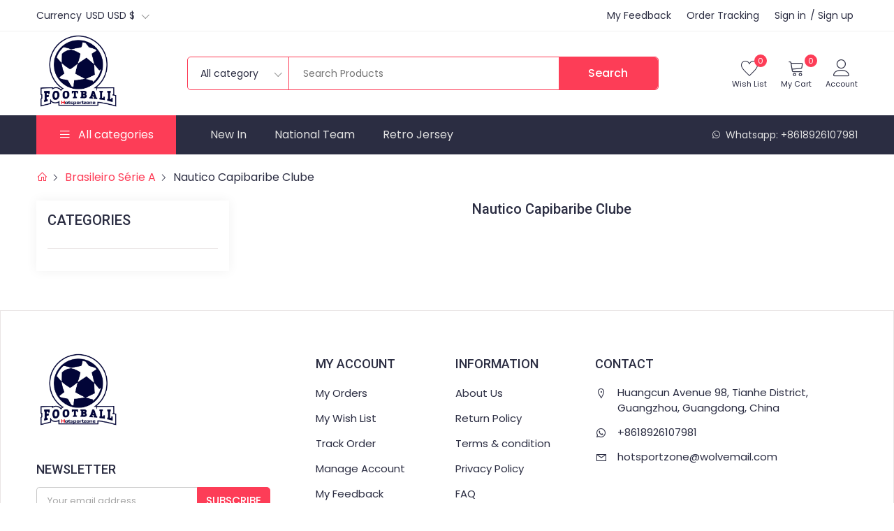

--- FILE ---
content_type: text/html; charset=UTF-8
request_url: https://www.hotsportzone.com/nautico-capibaribe-clube-c1471.html
body_size: 24694
content:
<!DOCTYPE html>
<html lang="en">

<head>
    <meta charset="UTF-8">
    <meta http-equiv="X-UA-Compatible" content="IE=edge,chrome=1">
    <meta name="viewport" content="width=device-width, initial-scale=1.0">
    <meta name="keywords" content="">
    <meta name="description" content="">
    
    <!-- CSRF Token -->
    <meta name="csrf-token" content="GSXzeWbZ8emcQha2zF9ENAQIAjVZ8xWN9ncJGYkq">

            
    
    

    <title>Nautico Capibaribe Clube -  Hotsportzone </title>
    <link rel="shortcut icon" href="https://www.hotsportzone.com/logo/hotsportzone/61dfa31c990d201a689080be.png" type="image/x-icon">

    <!-- all css -->
    <link rel="stylesheet" href="https://www.hotsportzone.com/static/css/bootstrap.min.css?v=1.3">
    <link rel="stylesheet" href="https://www.hotsportzone.com/static/css/jquery-ui.min.css">
    <link rel="stylesheet" href="https://www.hotsportzone.com/static/css/slick.min.css">
    <link rel="stylesheet" href="https://www.hotsportzone.com/static/css/line-awesome.css">
    <link rel="stylesheet" href="https://www.hotsportzone.com/static/css/nice-select.min.css">
    <link rel="stylesheet" href="https://www.hotsportzone.com/static/css/style.min.css?v=1.36">
    <link rel="stylesheet" href="https://www.hotsportzone.com/static/css/responsive.min.css">

        

    
    <script type="284fbb606a481aec246a7f3f-text/javascript">
        var baseUrl = 'https://www.hotsportzone.com';
    </script>
</head>

<body>



<!-- top header -->
<div class="top_heaeder">
    <div class="container">
        <div class="d-flex align-items-center justify-content-between">
            <div class="tophead_items">
                <a>Currency</a>
                <div>
                    <select class="nice_select notranslate" onchange="if (!window.__cfRLUnblockHandlers) return false; Util.changeCurrency(this);" data-cf-modified-284fbb606a481aec246a7f3f-="">
                                                    <option value="USD"  selected="selected" >USD USD $</option>
                                                    <option value="EUR" >EUR EUR €</option>
                                                    <option value="GBP" >GBP GBP £</option>
                                                    <option value="AUD" >AUD AUD $</option>
                                                    <option value="CAD" >CAD CAD $</option>
                                                    <option value="SEK" >SEK SEK kr</option>
                                            </select>
                </div>
                
                
            </div>
            <div class="tophead_items">
                <div class="ms-3">
                    <a href="https://www.hotsportzone.com/user/feedback/index" rel="nofollow">My Feedback</a>
                </div>
                <div class="ms-3">
                    <a href="https://www.hotsportzone.com/order/tracking" rel="nofollow">Order Tracking</a>
                </div>
                <div class="ms-3">
                                            <a href="https://www.hotsportzone.com/login" rel="nofollow">Sign in</a><span class="text_xs">/ </span><a href="https://www.hotsportzone.com/register" rel="nofollow">Sign up</a>
                                                        </div>
            </div>
        </div>
    </div>
</div>

<!-- header -->
<header>
    <div class="container">
        <div class="d-flex align-items-center justify-content-sm-between">
            <!-- logo  -->
            <div class="logo">
                <a href="https://www.hotsportzone.com">
                    <img loading="lazy"  src="https://www.hotsportzone.com/logo/hotsportzone/1f11aa89a9d49bcfd9b1002e.png?v1.0" alt="Hotsportzone">
                </a>
            </div>
            <!-- search wrapper  -->
            <div class="search_wrap d-none d-lg-block">

                <form id="ST-SEARCH" method="get" action="https://www.hotsportzone.com/product.html">
                    <!-- search input box  -->
                    <div class="search d-flex">
                        <div class="search_category">
                            <select class="nice_select" name="c">
                                <option value="">All category</option>
                                                                    <option value="92">National Team</option>
                                                                    <option value="98">Premier League</option>
                                                                    <option value="97">La Liga</option>
                                                                    <option value="101">Primeira Liga</option>
                                                                    <option value="94">Ligue 1</option>
                                                                    <option value="99">Serie A</option>
                                                                    <option value="100">Bundesliga</option>
                                                                    <option value="71">Brasileiro Série A</option>
                                                                    <option value="351">Retro Jersey</option>
                                                                    <option value="45">More Soccer Products</option>
                                                                    <option value="10">SHOES</option>
                                                                    <option value="41">More Club Team</option>
                                                                    <option value="459">Training Suit</option>
                                                                    <option value="433">NBA/NFL/MLB/NHL</option>
                                                                    <option value="500">Other Sports</option>
                                                            </select>
                        </div>
                        <div class="search_input">
                            <input type="text" name="keywords" placeholder="Search Products" id="show_suggest" required="required" value="">
                        </div>
                        <div class="search_subimt">
                            <button type="submit">
                                <span class="d-none d-sm-inline-block">Search</span>
                            </button>
                        </div>
                    </div>
                </form>
            </div>
            <div class="header_icon d-flex align-items-center ms-auto ms-sm-0">
                <div class="d-block d-lg-none">
                    <select class="nice_select" onchange="if (!window.__cfRLUnblockHandlers) return false; Util.changeCurrency(this);" data-cf-modified-284fbb606a481aec246a7f3f-="">
                                                    <option value="USD"  selected="selected" >USD USD $</option>
                                                    <option value="EUR" >EUR EUR €</option>
                                                    <option value="GBP" >GBP GBP £</option>
                                                    <option value="AUD" >AUD AUD $</option>
                                                    <option value="CAD" >CAD CAD $</option>
                                                    <option value="SEK" >SEK SEK kr</option>
                                            </select>
                </div>
                <a href="https://www.hotsportzone.com/user/collects" rel="nofollow" class="icon_wrp text-center d-none d-lg-block wishlist ms-2">
                        <span class="icon">
                            <i class="icon-heart"></i>
                        </span>
                    <span class="icon_text d-none d-lg-block" style="font-size:11px;">Wish List</span>
                    <span id="ST-WISH-LIST-TOTAL" class="pops">0</span>
                </a>
                <!-- shop cart wrapper  -->
                <div class="shopcart">
                    <a href="javascript:;" rel="nofollow" class="icon_wrp text-center">
                            <span class="icon">
                                <i class="icon-cart"></i>
                            </span>
                        <span class="icon_text d-none d-lg-block" style="font-size:11px;">My Cart</span>
                        <span class="pops">0</span>
                    </a>
                                    </div>
                <div class="position-relative myacwrap home-1">
                    <a href="javascript:;" class="icon_wrp text-center myacc">
                            <span class="icon">
                                <i class="icon-user-line"></i>
                            </span>
                        <span class="icon_text d-none d-lg-block">Account</span>
                    </a>
                    <!-- my account hover  -->
                    <div class="myacc_cont">
                        <div class="ac_join">
                            <p>Welcome to Hotsportzone</p>
                                                            <div class="account_btn d-flex justify-content-between">
                                    <a href="https://www.hotsportzone.com/register" rel="nofollow" class="default_btn">Sign up</a>
                                    <a href="https://www.hotsportzone.com/login" class="default_btn second">Sign in</a>
                                </div>
                                                    </div>

                                            </div>
                </div>
            </div>
        </div>
    </div>
</header>

<!-- navbar -->
<nav class="d-none d-lg-block">
    <div class="container">
        <div class="d-flex">
            <div class="all_category all-category">
                <div class="bars text-white d-flex align-items-center justify-content-center">
                    <span class="icon"> <i class="las la-bars"></i></span>
                    <span class="icon_text">All categories</span>
                </div>
                <!-- sub categories wrapper  -->
                <ul class="main-category hover-category">
                                        <li class="main-mega">
                        <a href="https://www.hotsportzone.com/national-team-c92.html" class="link">
                             National Team <i class="las la-angle-right"></i>                         </a>
                                                <ul class="mega-menu" >
                                                        <li class="single-menu " >
                                <a href="https://www.hotsportzone.com/europe-c614.html" class="link">
                                                                        <h6 class="text-dark">Europe</h6>
                                                                    </a>
                                                                <div class="inner-link">
                                                                                                                    <a href="https://www.hotsportzone.com/switzerland-c642.html" class="link">Switzerland </a>
                                                                                                                                                                                                    <a href="https://www.hotsportzone.com/slovakia-c641.html" class="link">Slovakia </a>
                                                                                                                                                                                                    <a href="https://www.hotsportzone.com/scotland-c640.html" class="link">Scotland </a>
                                                                                                                                                                                                    <a href="https://www.hotsportzone.com/turkey-c639.html" class="link">Turkey </a>
                                                                                                                                                                                                    <a href="https://www.hotsportzone.com/ukraine-c638.html" class="link">Ukraine </a>
                                                                                                                                                                                                                                                <a href="https://www.hotsportzone.com/europe-c614.html" class="link more">more>></a>
                                                                                                                                                                                                                                                                                                                                                                                                                                                                                                                                                                                                                                                                                                                                                                                                                                                                                                                                                                                                                                                                                                                                                                                                                                                                                                                                                                                                                                                                                                                                                                                                                                                                                                                                                                                                                                                                                                                                                                                                                                                                                                                                                                                                                                                                                                                                                                                                                                                                                                                                                                                                                                                                                                                                                                                                                                                                                                                                                                                                                                                                                                                                                                                                                                                                                                                                                                                                                                                                                                                                                                                                                                                                                                                                                                                                                                                        </div>
                                                            </li>
                                                        <li class="single-menu " >
                                <a href="https://www.hotsportzone.com/america-c613.html" class="link">
                                                                        <h6 class="text-dark">America</h6>
                                                                    </a>
                                                                <div class="inner-link">
                                                                                                                    <a href="https://www.hotsportzone.com/argentina-c654.html" class="link">Argentina</a>
                                                                                                                                                                                                    <a href="https://www.hotsportzone.com/brazil-c653.html" class="link">Brazil</a>
                                                                                                                                                                                                    <a href="https://www.hotsportzone.com/chile-c652.html" class="link">Chile</a>
                                                                                                                                                                                                    <a href="https://www.hotsportzone.com/colombia-c651.html" class="link">Colombia</a>
                                                                                                                                                                                                    <a href="https://www.hotsportzone.com/honduras-c650.html" class="link">Honduras</a>
                                                                                                                                                                                                                                                <a href="https://www.hotsportzone.com/america-c613.html" class="link more">more>></a>
                                                                                                                                                                                                                                                                                                                                                                                                                                                                                                                                                                                                                                                                                                                                                                                                                                                                                                                                                                                                                                                                                                                                                                                                                                                                                                                                                                                                                                                                                                                                                                                                                                                                                </div>
                                                            </li>
                                                        <li class="single-menu " >
                                <a href="https://www.hotsportzone.com/africa-c612.html" class="link">
                                                                        <h6 class="text-dark">Africa </h6>
                                                                    </a>
                                                                <div class="inner-link">
                                                                                                                    <a href="https://www.hotsportzone.com/senegal-c664.html" class="link">Senegal</a>
                                                                                                                                                                                                    <a href="https://www.hotsportzone.com/algeria-c663.html" class="link">Algeria</a>
                                                                                                                                                                                                    <a href="https://www.hotsportzone.com/cameroon-c662.html" class="link">Cameroon</a>
                                                                                                                                                                                                    <a href="https://www.hotsportzone.com/cote-divoire-c661.html" class="link">Côte d&#039;Ivoire</a>
                                                                                                                                                                                                    <a href="https://www.hotsportzone.com/nigeria-c660.html" class="link">Nigeria</a>
                                                                                                                                                                                                                                                <a href="https://www.hotsportzone.com/africa-c612.html" class="link more">more>></a>
                                                                                                                                                                                                                                                                                                                                                                                                                                                                                                                                                                                                                                                                                                                                                                                                                                                                                                                                                                                                                                                                                                                                                                                                                                                                                                                                                                                                                                                                                                                                                                                                                                                                                                                                                                                                    </div>
                                                            </li>
                                                        <li class="single-menu " >
                                <a href="https://www.hotsportzone.com/asiaoceania-c1172.html" class="link">
                                                                        <h6 class="text-dark">Asia&amp;Oceania</h6>
                                                                    </a>
                                                                <div class="inner-link">
                                                                                                                    <a href="https://www.hotsportzone.com/yemen-c1643.html" class="link">Yemen</a>
                                                                                                                                                                                                    <a href="https://www.hotsportzone.com/united-arab-emirates-c2276.html" class="link">United Arab Emirates</a>
                                                                                                                                                                                                    <a href="https://www.hotsportzone.com/kuwait-c1342.html" class="link">Kuwait</a>
                                                                                                                                                                                                    <a href="https://www.hotsportzone.com/malaysia-c1361.html" class="link">Malaysia</a>
                                                                                                                                                                                                    <a href="https://www.hotsportzone.com/comoros-c1366.html" class="link">Comoros</a>
                                                                                                                                                                                                                                                <a href="https://www.hotsportzone.com/asiaoceania-c1172.html" class="link more">more>></a>
                                                                                                                                                                                                                                                                                                                                                                                                                                                                                                                                                                                                                                                                                                                                                                                                                                                                                                                                                                                                                                                                                                                                                                                                                                                                                                                                                                                                                                                                                                                                                                                                                                                                                </div>
                                                            </li>
                                                    </ul>
                                                </li>
                                        <li class="main-mega">
                        <a href="https://www.hotsportzone.com/premier-league-c98.html" class="link">
                             Premier League <i class="las la-angle-right"></i>                         </a>
                                                <ul class="mega-menu"    >
                                                        <li class="single-menu "   >
                                <a href="https://www.hotsportzone.com/everton-c530.html" class="link">
                                                                        Everton
                                                                    </a>
                                                            </li>
                                                        <li class="single-menu "   >
                                <a href="https://www.hotsportzone.com/leicester-city-c529.html" class="link">
                                                                        Leicester City
                                                                    </a>
                                                            </li>
                                                        <li class="single-menu mt-4 "   >
                                <a href="https://www.hotsportzone.com/middlesbrough-c528.html" class="link">
                                                                        Middlesbrough
                                                                    </a>
                                                            </li>
                                                        <li class="single-menu mt-4 "   >
                                <a href="https://www.hotsportzone.com/newcastle-united-c527.html" class="link">
                                                                        Newcastle United
                                                                    </a>
                                                            </li>
                                                        <li class="single-menu mt-4 "   >
                                <a href="https://www.hotsportzone.com/nottingham-forest-c526.html" class="link">
                                                                        Nottingham Forest
                                                                    </a>
                                                            </li>
                                                        <li class="single-menu mt-4 "   >
                                <a href="https://www.hotsportzone.com/sheffield-united-c525.html" class="link">
                                                                        Sheffield United 
                                                                    </a>
                                                            </li>
                                                        <li class="single-menu mt-4 "   >
                                <a href="https://www.hotsportzone.com/southampton-c524.html" class="link">
                                                                        Southampton 
                                                                    </a>
                                                            </li>
                                                        <li class="single-menu mt-4 "   >
                                <a href="https://www.hotsportzone.com/stoke-city-c523.html" class="link">
                                                                        Stoke City
                                                                    </a>
                                                            </li>
                                                        <li class="single-menu mt-4 "   >
                                <a href="https://www.hotsportzone.com/west-ham-united-c522.html" class="link">
                                                                        West Ham United 
                                                                    </a>
                                                            </li>
                                                        <li class="single-menu mt-4 "   >
                                <a href="https://www.hotsportzone.com/wolverhampton-wanderers-c521.html" class="link">
                                                                        Wolverhampton Wanderers
                                                                    </a>
                                                            </li>
                                                        <li class="single-menu mt-4 "   >
                                <a href="https://www.hotsportzone.com/west-bromwich-albion-c520.html" class="link">
                                                                        West Bromwich Albion
                                                                    </a>
                                                            </li>
                                                        <li class="single-menu mt-4 "   >
                                <a href="https://www.hotsportzone.com/watford-c519.html" class="link">
                                                                        Watford 
                                                                    </a>
                                                            </li>
                                                        <li class="single-menu mt-4 "   >
                                <a href="https://www.hotsportzone.com/bohemian-c518.html" class="link">
                                                                        Bohemian 
                                                                    </a>
                                                            </li>
                                                        <li class="single-menu mt-4 "   >
                                <a href="https://www.hotsportzone.com/coventry-c517.html" class="link">
                                                                        Coventry 
                                                                    </a>
                                                            </li>
                                                        <li class="single-menu mt-4 "   >
                                <a href="https://www.hotsportzone.com/cardiff-city-c516.html" class="link">
                                                                        Cardiff City 
                                                                    </a>
                                                            </li>
                                                        <li class="single-menu mt-4 "   >
                                <a href="https://www.hotsportzone.com/blackburn-rovers-c515.html" class="link">
                                                                        Blackburn Rovers 
                                                                    </a>
                                                            </li>
                                                        <li class="single-menu mt-4 "   >
                                <a href="https://www.hotsportzone.com/bristol-city-c514.html" class="link">
                                                                        Bristol City 
                                                                    </a>
                                                            </li>
                                                        <li class="single-menu mt-4 "   >
                                <a href="https://www.hotsportzone.com/huddersfield-town-c513.html" class="link">
                                                                        Huddersfield Town
                                                                    </a>
                                                            </li>
                                                        <li class="single-menu mt-4 "   >
                                <a href="https://www.hotsportzone.com/brentford-c512.html" class="link">
                                                                        Brentford
                                                                    </a>
                                                            </li>
                                                        <li class="single-menu mt-4 "   >
                                <a href="https://www.hotsportzone.com/birmingham-city-c511.html" class="link">
                                                                        Birmingham City
                                                                    </a>
                                                            </li>
                                                        <li class="single-menu mt-4 "   >
                                <a href="https://www.hotsportzone.com/brighton-hove-albion-c510.html" class="link">
                                                                        Brighton Hove Albion
                                                                    </a>
                                                            </li>
                                                        <li class="single-menu mt-4 "   >
                                <a href="https://www.hotsportzone.com/crystal-palace-c509.html" class="link">
                                                                        Crystal Palace
                                                                    </a>
                                                            </li>
                                                        <li class="single-menu mt-4 "   >
                                <a href="https://www.hotsportzone.com/reading-c1625.html" class="link">
                                                                        Reading
                                                                    </a>
                                                            </li>
                                                        <li class="single-menu mt-4 "   >
                                <a href="https://www.hotsportzone.com/portsmouth-c1637.html" class="link">
                                                                        Portsmouth
                                                                    </a>
                                                            </li>
                                                        <li class="single-menu mt-4 "   >
                                <a href="https://www.hotsportzone.com/lincoln-city-c1639.html" class="link">
                                                                        Lincoln City
                                                                    </a>
                                                            </li>
                                                        <li class="single-menu mt-4 "   >
                                <a href="https://www.hotsportzone.com/blackpool-c1768.html" class="link">
                                                                        Blackpool
                                                                    </a>
                                                            </li>
                                                        <li class="single-menu mt-4 "   >
                                <a href="https://www.hotsportzone.com/port-vale-c2107.html" class="link">
                                                                        Port Vale
                                                                    </a>
                                                            </li>
                                                        <li class="single-menu mt-4 "   >
                                <a href="https://www.hotsportzone.com/plymouth-argyle-c2112.html" class="link">
                                                                        Plymouth Argyle
                                                                    </a>
                                                            </li>
                                                        <li class="single-menu mt-4 "   >
                                <a href="https://www.hotsportzone.com/bradford-city-c2113.html" class="link">
                                                                        Bradford City
                                                                    </a>
                                                            </li>
                                                        <li class="single-menu mt-4 "   >
                                <a href="https://www.hotsportzone.com/derby-county-c2115.html" class="link">
                                                                        Derby County
                                                                    </a>
                                                            </li>
                                                        <li class="single-menu mt-4 "   >
                                <a href="https://www.hotsportzone.com/fulham-c1429.html" class="link">
                                                                        Fulham
                                                                    </a>
                                                            </li>
                                                        <li class="single-menu mt-4 "   >
                                <a href="https://www.hotsportzone.com/sunderland-c1434.html" class="link">
                                                                        Sunderland
                                                                    </a>
                                                            </li>
                                                        <li class="single-menu mt-4 "   >
                                <a href="https://www.hotsportzone.com/queens-park-rangers-c1444.html" class="link">
                                                                        Queens Park Rangers
                                                                    </a>
                                                            </li>
                                                        <li class="single-menu mt-4 "   >
                                <a href="https://www.hotsportzone.com/afc-richmond-c1517.html" class="link">
                                                                        AFC Richmond
                                                                    </a>
                                                            </li>
                                                        <li class="single-menu mt-4 "   >
                                <a href="https://www.hotsportzone.com/burnley-c1523.html" class="link">
                                                                        Burnley
                                                                    </a>
                                                            </li>
                                                        <li class="single-menu mt-4 "   >
                                <a href="https://www.hotsportzone.com/luton-c1542.html" class="link">
                                                                        Luton
                                                                    </a>
                                                            </li>
                                                        <li class="single-menu mt-4 "   >
                                <a href="https://www.hotsportzone.com/swansea-city-c1553.html" class="link">
                                                                        Swansea City
                                                                    </a>
                                                            </li>
                                                        <li class="single-menu mt-4 "   >
                                <a href="https://www.hotsportzone.com/sheffield-wednesday-c1557.html" class="link">
                                                                        Sheffield Wednesday
                                                                    </a>
                                                            </li>
                                                        <li class="single-menu mt-4 "   >
                                <a href="https://www.hotsportzone.com/wrexham-c1560.html" class="link">
                                                                        Wrexham
                                                                    </a>
                                                            </li>
                                                        <li class="single-menu mt-4 "   >
                                <a href="https://www.hotsportzone.com/bournemouth-c1562.html" class="link">
                                                                        Bournemouth
                                                                    </a>
                                                            </li>
                                                        <li class="single-menu mt-4 "   >
                                <a href="https://www.hotsportzone.com/millwall-c1572.html" class="link">
                                                                        Millwall
                                                                    </a>
                                                            </li>
                                                        <li class="single-menu mt-4 "   >
                                <a href="https://www.hotsportzone.com/ipswich-town-c1580.html" class="link">
                                                                        Ipswich Town
                                                                    </a>
                                                            </li>
                                                        <li class="single-menu mt-4 "   >
                                <a href="https://www.hotsportzone.com/hashtag-united-c1601.html" class="link">
                                                                        Hashtag United
                                                                    </a>
                                                            </li>
                                                        <li class="single-menu mt-4 "   >
                                <a href="https://www.hotsportzone.com/manchester-united-c499.html" class="link">
                                                                        Manchester United
                                                                    </a>
                                                            </li>
                                                        <li class="single-menu mt-4 "   >
                                <a href="https://www.hotsportzone.com/arsenal-c501.html" class="link">
                                                                        Arsenal
                                                                    </a>
                                                            </li>
                                                        <li class="single-menu mt-4 "   >
                                <a href="https://www.hotsportzone.com/liverpool-c502.html" class="link">
                                                                        Liverpool
                                                                    </a>
                                                            </li>
                                                        <li class="single-menu mt-4 "   >
                                <a href="https://www.hotsportzone.com/manchester-city-c503.html" class="link">
                                                                        Manchester City
                                                                    </a>
                                                            </li>
                                                        <li class="single-menu mt-4 "   >
                                <a href="https://www.hotsportzone.com/chelsea-c504.html" class="link">
                                                                        Chelsea
                                                                    </a>
                                                            </li>
                                                        <li class="single-menu mt-4 "   >
                                <a href="https://www.hotsportzone.com/norwich-city-c505.html" class="link">
                                                                        Norwich City
                                                                    </a>
                                                            </li>
                                                        <li class="single-menu mt-4 "   >
                                <a href="https://www.hotsportzone.com/leeds-united-c506.html" class="link">
                                                                        Leeds United
                                                                    </a>
                                                            </li>
                                                        <li class="single-menu mt-4 "   >
                                <a href="https://www.hotsportzone.com/tottenham-hotspur-c507.html" class="link">
                                                                        Tottenham Hotspur
                                                                    </a>
                                                            </li>
                                                        <li class="single-menu mt-4 "   >
                                <a href="https://www.hotsportzone.com/aston-villa-c508.html" class="link">
                                                                        Aston Villa
                                                                    </a>
                                                            </li>
                                                    </ul>
                                                </li>
                                        <li class="main-mega">
                        <a href="https://www.hotsportzone.com/la-liga-c97.html" class="link">
                             La Liga <i class="las la-angle-right"></i>                         </a>
                                                <ul class="mega-menu"    >
                                                        <li class="single-menu "   >
                                <a href="https://www.hotsportzone.com/atletico-madrid-c549.html" class="link">
                                                                        Atletico Madrid 
                                                                    </a>
                                                            </li>
                                                        <li class="single-menu "   >
                                <a href="https://www.hotsportzone.com/athletic-bilbao-c548.html" class="link">
                                                                        Athletic Bilbao
                                                                    </a>
                                                            </li>
                                                        <li class="single-menu mt-4 "   >
                                <a href="https://www.hotsportzone.com/barcelona-c547.html" class="link">
                                                                        Barcelona 
                                                                    </a>
                                                            </li>
                                                        <li class="single-menu mt-4 "   >
                                <a href="https://www.hotsportzone.com/real-madrid-c546.html" class="link">
                                                                        Real Madrid
                                                                    </a>
                                                            </li>
                                                        <li class="single-menu mt-4 "   >
                                <a href="https://www.hotsportzone.com/sevilla-c545.html" class="link">
                                                                        Sevilla
                                                                    </a>
                                                            </li>
                                                        <li class="single-menu mt-4 "   >
                                <a href="https://www.hotsportzone.com/valencia-c544.html" class="link">
                                                                        Valencia 
                                                                    </a>
                                                            </li>
                                                        <li class="single-menu mt-4 "   >
                                <a href="https://www.hotsportzone.com/rayo-vallecano-c543.html" class="link">
                                                                        Rayo Vallecano
                                                                    </a>
                                                            </li>
                                                        <li class="single-menu mt-4 "   >
                                <a href="https://www.hotsportzone.com/cadiz-c542.html" class="link">
                                                                        Cadiz 
                                                                    </a>
                                                            </li>
                                                        <li class="single-menu mt-4 "   >
                                <a href="https://www.hotsportzone.com/malaga-c541.html" class="link">
                                                                        Malaga
                                                                    </a>
                                                            </li>
                                                        <li class="single-menu mt-4 "   >
                                <a href="https://www.hotsportzone.com/celta-de-vigo-c540.html" class="link">
                                                                        Celta de Vigo
                                                                    </a>
                                                            </li>
                                                        <li class="single-menu mt-4 "   >
                                <a href="https://www.hotsportzone.com/real-betis-c539.html" class="link">
                                                                        Real Betis
                                                                    </a>
                                                            </li>
                                                        <li class="single-menu mt-4 "   >
                                <a href="https://www.hotsportzone.com/real-sociedad-c538.html" class="link">
                                                                        Real Sociedad 
                                                                    </a>
                                                            </li>
                                                        <li class="single-menu mt-4 "   >
                                <a href="https://www.hotsportzone.com/real-valladolid-c537.html" class="link">
                                                                        Real Valladolid
                                                                    </a>
                                                            </li>
                                                        <li class="single-menu mt-4 "   >
                                <a href="https://www.hotsportzone.com/real-zaragoza-c536.html" class="link">
                                                                        Real Zaragoza
                                                                    </a>
                                                            </li>
                                                        <li class="single-menu mt-4 "   >
                                <a href="https://www.hotsportzone.com/cartagena-c535.html" class="link">
                                                                        Cartagena 
                                                                    </a>
                                                            </li>
                                                        <li class="single-menu mt-4 "   >
                                <a href="https://www.hotsportzone.com/villarreal-c534.html" class="link">
                                                                        Villarreal 
                                                                    </a>
                                                            </li>
                                                        <li class="single-menu mt-4 "   >
                                <a href="https://www.hotsportzone.com/getafe-c533.html" class="link">
                                                                        Getafe 
                                                                    </a>
                                                            </li>
                                                        <li class="single-menu mt-4 "   >
                                <a href="https://www.hotsportzone.com/granada-c532.html" class="link">
                                                                        Granada 
                                                                    </a>
                                                            </li>
                                                        <li class="single-menu mt-4 "   >
                                <a href="https://www.hotsportzone.com/ca-osasuna-c531.html" class="link">
                                                                        CA Osasuna
                                                                    </a>
                                                            </li>
                                                        <li class="single-menu mt-4 "   >
                                <a href="https://www.hotsportzone.com/elche-cf-c1640.html" class="link">
                                                                        Elche CF
                                                                    </a>
                                                            </li>
                                                        <li class="single-menu mt-4 "   >
                                <a href="https://www.hotsportzone.com/recreativo-huelva-c1642.html" class="link">
                                                                        Recreativo Huelva
                                                                    </a>
                                                            </li>
                                                        <li class="single-menu mt-4 "   >
                                <a href="https://www.hotsportzone.com/cordoba-c1644.html" class="link">
                                                                        Cordoba
                                                                    </a>
                                                            </li>
                                                        <li class="single-menu mt-4 "   >
                                <a href="https://www.hotsportzone.com/las-palmas-c1658.html" class="link">
                                                                        Las Palmas
                                                                    </a>
                                                            </li>
                                                        <li class="single-menu mt-4 "   >
                                <a href="https://www.hotsportzone.com/racing-santander-c1661.html" class="link">
                                                                        Racing Santander
                                                                    </a>
                                                            </li>
                                                        <li class="single-menu mt-4 "   >
                                <a href="https://www.hotsportzone.com/huesca-c1663.html" class="link">
                                                                        Huesca
                                                                    </a>
                                                            </li>
                                                        <li class="single-menu mt-4 "   >
                                <a href="https://www.hotsportzone.com/levante-ud-c1665.html" class="link">
                                                                        Levante UD
                                                                    </a>
                                                            </li>
                                                        <li class="single-menu mt-4 "   >
                                <a href="https://www.hotsportzone.com/real-murcia-c2092.html" class="link">
                                                                        Real Murcia
                                                                    </a>
                                                            </li>
                                                        <li class="single-menu mt-4 "   >
                                <a href="https://www.hotsportzone.com/ad-ceuta-c2106.html" class="link">
                                                                        AD Ceuta
                                                                    </a>
                                                            </li>
                                                        <li class="single-menu mt-4 "   >
                                <a href="https://www.hotsportzone.com/castellon-c2122.html" class="link">
                                                                        Castellon
                                                                    </a>
                                                            </li>
                                                        <li class="single-menu mt-4 "   >
                                <a href="https://www.hotsportzone.com/hercules-c2134.html" class="link">
                                                                        Hercules
                                                                    </a>
                                                            </li>
                                                        <li class="single-menu mt-4 "   >
                                <a href="https://www.hotsportzone.com/tenerife-c1391.html" class="link">
                                                                        Tenerife
                                                                    </a>
                                                            </li>
                                                        <li class="single-menu mt-4 "   >
                                <a href="https://www.hotsportzone.com/alaves-c1424.html" class="link">
                                                                        Alaves
                                                                    </a>
                                                            </li>
                                                        <li class="single-menu mt-4 "   >
                                <a href="https://www.hotsportzone.com/espanyol-c1427.html" class="link">
                                                                        Espanyol
                                                                    </a>
                                                            </li>
                                                        <li class="single-menu mt-4 "   >
                                <a href="https://www.hotsportzone.com/deportiva-las-palmas-c1432.html" class="link">
                                                                        Deportiva Las Palmas
                                                                    </a>
                                                            </li>
                                                        <li class="single-menu mt-4 "   >
                                <a href="https://www.hotsportzone.com/real-oviedo-c1433.html" class="link">
                                                                        Real Oviedo
                                                                    </a>
                                                            </li>
                                                        <li class="single-menu mt-4 "   >
                                <a href="https://www.hotsportzone.com/girona-c1435.html" class="link">
                                                                        Girona
                                                                    </a>
                                                            </li>
                                                        <li class="single-menu mt-4 "   >
                                <a href="https://www.hotsportzone.com/burgos-cf-c1475.html" class="link">
                                                                        Burgos CF
                                                                    </a>
                                                            </li>
                                                        <li class="single-menu mt-4 "   >
                                <a href="https://www.hotsportzone.com/kings-league-c1514.html" class="link">
                                                                        Kings League
                                                                    </a>
                                                            </li>
                                                        <li class="single-menu mt-4 "   >
                                <a href="https://www.hotsportzone.com/mallorca-c1548.html" class="link">
                                                                        Mallorca
                                                                    </a>
                                                            </li>
                                                        <li class="single-menu mt-4 "   >
                                <a href="https://www.hotsportzone.com/leganes-c1556.html" class="link">
                                                                        Leganes
                                                                    </a>
                                                            </li>
                                                        <li class="single-menu mt-4 "   >
                                <a href="https://www.hotsportzone.com/almeria-c1559.html" class="link">
                                                                        Almeria
                                                                    </a>
                                                            </li>
                                                        <li class="single-menu mt-4 "   >
                                <a href="https://www.hotsportzone.com/albacete-balompie-c1565.html" class="link">
                                                                        Albacete Balompie
                                                                    </a>
                                                            </li>
                                                        <li class="single-menu mt-4 "   >
                                <a href="https://www.hotsportzone.com/sporting-gijon-c1570.html" class="link">
                                                                        Sporting Gijon
                                                                    </a>
                                                            </li>
                                                        <li class="single-menu mt-4 "   >
                                <a href="https://www.hotsportzone.com/deportivo-la-coruna-c1571.html" class="link">
                                                                        Deportivo La Coruna
                                                                    </a>
                                                            </li>
                                                        <li class="single-menu mt-4 "   >
                                <a href="https://www.hotsportzone.com/huelva-recreativo-c1579.html" class="link">
                                                                        Huelva Recreativo
                                                                    </a>
                                                            </li>
                                                    </ul>
                                                </li>
                                        <li class="main-mega">
                        <a href="https://www.hotsportzone.com/primeira-liga-c101.html" class="link">
                             Primeira Liga <i class="las la-angle-right"></i>                         </a>
                                                <ul class="mega-menu"    style="width:530px;"  >
                                                        <li class="single-menu "   style="width: 49%;"  >
                                <a href="https://www.hotsportzone.com/benfica-c588.html" class="link">
                                                                        Benfica
                                                                    </a>
                                                            </li>
                                                        <li class="single-menu "   style="width: 49%;"  >
                                <a href="https://www.hotsportzone.com/porto-c587.html" class="link">
                                                                        Porto
                                                                    </a>
                                                            </li>
                                                        <li class="single-menu mt-4 "   style="width: 49%;"  >
                                <a href="https://www.hotsportzone.com/sporting-cp-c586.html" class="link">
                                                                        Sporting CP
                                                                    </a>
                                                            </li>
                                                        <li class="single-menu mt-4 "   style="width: 49%;"  >
                                <a href="https://www.hotsportzone.com/famalicao-c1660.html" class="link">
                                                                        Famalicao
                                                                    </a>
                                                            </li>
                                                        <li class="single-menu mt-4 "   style="width: 49%;"  >
                                <a href="https://www.hotsportzone.com/estoril-praia-c1761.html" class="link">
                                                                        Estoril Praia
                                                                    </a>
                                                            </li>
                                                        <li class="single-menu mt-4 "   style="width: 49%;"  >
                                <a href="https://www.hotsportzone.com/alverca-c2128.html" class="link">
                                                                        Alverca
                                                                    </a>
                                                            </li>
                                                        <li class="single-menu mt-4 "   style="width: 49%;"  >
                                <a href="https://www.hotsportzone.com/braga-c1417.html" class="link">
                                                                        Braga
                                                                    </a>
                                                            </li>
                                                        <li class="single-menu mt-4 "   style="width: 49%;"  >
                                <a href="https://www.hotsportzone.com/vitoria-sc-c1452.html" class="link">
                                                                        Vitoria SC
                                                                    </a>
                                                            </li>
                                                    </ul>
                                                </li>
                                        <li class="main-mega">
                        <a href="https://www.hotsportzone.com/ligue-1-c94.html" class="link">
                             Ligue 1 <i class="las la-angle-right"></i>                         </a>
                                                <ul class="mega-menu"    style="width:530px;"  >
                                                        <li class="single-menu "   style="width: 49%;"  >
                                <a href="https://www.hotsportzone.com/olympique-marseille-c558.html" class="link">
                                                                        Olympique Marseille
                                                                    </a>
                                                            </li>
                                                        <li class="single-menu "   style="width: 49%;"  >
                                <a href="https://www.hotsportzone.com/olympique-lyonnais-c557.html" class="link">
                                                                        Olympique Lyonnais
                                                                    </a>
                                                            </li>
                                                        <li class="single-menu mt-4 "   style="width: 49%;"  >
                                <a href="https://www.hotsportzone.com/as-monaco-c556.html" class="link">
                                                                        AS Monaco
                                                                    </a>
                                                            </li>
                                                        <li class="single-menu mt-4 "   style="width: 49%;"  >
                                <a href="https://www.hotsportzone.com/lille-osc-c555.html" class="link">
                                                                        Lille OSC
                                                                    </a>
                                                            </li>
                                                        <li class="single-menu mt-4 "   style="width: 49%;"  >
                                <a href="https://www.hotsportzone.com/angers-c554.html" class="link">
                                                                        Angers
                                                                    </a>
                                                            </li>
                                                        <li class="single-menu mt-4 "   style="width: 49%;"  >
                                <a href="https://www.hotsportzone.com/rc-lens-c553.html" class="link">
                                                                        RC Lens
                                                                    </a>
                                                            </li>
                                                        <li class="single-menu mt-4 "   style="width: 49%;"  >
                                <a href="https://www.hotsportzone.com/stade-rennais-c552.html" class="link">
                                                                        Stade Rennais
                                                                    </a>
                                                            </li>
                                                        <li class="single-menu mt-4 "   style="width: 49%;"  >
                                <a href="https://www.hotsportzone.com/toulouse-c551.html" class="link">
                                                                        Toulouse
                                                                    </a>
                                                            </li>
                                                        <li class="single-menu mt-4 "   style="width: 49%;"  >
                                <a href="https://www.hotsportzone.com/stade-brestois-c550.html" class="link">
                                                                        Stade Brestois
                                                                    </a>
                                                            </li>
                                                        <li class="single-menu mt-4 "   style="width: 49%;"  >
                                <a href="https://www.hotsportzone.com/versailles-c1655.html" class="link">
                                                                        Versailles
                                                                    </a>
                                                            </li>
                                                        <li class="single-menu mt-4 "   style="width: 49%;"  >
                                <a href="https://www.hotsportzone.com/paris-fc-c2132.html" class="link">
                                                                        Paris FC
                                                                    </a>
                                                            </li>
                                                        <li class="single-menu mt-4 "   style="width: 49%;"  >
                                <a href="https://www.hotsportzone.com/lyon-c1357.html" class="link">
                                                                        Lyon
                                                                    </a>
                                                            </li>
                                                        <li class="single-menu mt-4 "   style="width: 49%;"  >
                                <a href="https://www.hotsportzone.com/aj-auxerre-c1387.html" class="link">
                                                                        AJ Auxerre
                                                                    </a>
                                                            </li>
                                                        <li class="single-menu mt-4 "   style="width: 49%;"  >
                                <a href="https://www.hotsportzone.com/reims-c1413.html" class="link">
                                                                        Reims
                                                                    </a>
                                                            </li>
                                                        <li class="single-menu mt-4 "   style="width: 49%;"  >
                                <a href="https://www.hotsportzone.com/saint-etienne-c1463.html" class="link">
                                                                        Saint-Etienne
                                                                    </a>
                                                            </li>
                                                        <li class="single-menu mt-4 "   style="width: 49%;"  >
                                <a href="https://www.hotsportzone.com/nantes-c1465.html" class="link">
                                                                        Nantes
                                                                    </a>
                                                            </li>
                                                        <li class="single-menu mt-4 "   style="width: 49%;"  >
                                <a href="https://www.hotsportzone.com/lorient-c1504.html" class="link">
                                                                        Lorient
                                                                    </a>
                                                            </li>
                                                        <li class="single-menu mt-4 "   style="width: 49%;"  >
                                <a href="https://www.hotsportzone.com/ogc-nice-c1539.html" class="link">
                                                                        OGC Nice
                                                                    </a>
                                                            </li>
                                                        <li class="single-menu mt-4 "   style="width: 49%;"  >
                                <a href="https://www.hotsportzone.com/bordeaux-c1573.html" class="link">
                                                                        Bordeaux
                                                                    </a>
                                                            </li>
                                                        <li class="single-menu mt-4 "   style="width: 49%;"  >
                                <a href="https://www.hotsportzone.com/metz-c1584.html" class="link">
                                                                        Metz
                                                                    </a>
                                                            </li>
                                                        <li class="single-menu mt-4 "   style="width: 49%;"  >
                                <a href="https://www.hotsportzone.com/strasbourg-c1597.html" class="link">
                                                                        Strasbourg
                                                                    </a>
                                                            </li>
                                                        <li class="single-menu mt-4 "   style="width: 49%;"  >
                                <a href="https://www.hotsportzone.com/psg-c1207.html" class="link">
                                                                        PSG
                                                                    </a>
                                                            </li>
                                                    </ul>
                                                </li>
                                        <li class="main-mega">
                        <a href="https://www.hotsportzone.com/serie-a-c99.html" class="link">
                             Serie A <i class="las la-angle-right"></i>                         </a>
                                                <ul class="mega-menu"    >
                                                        <li class="single-menu "   >
                                <a href="https://www.hotsportzone.com/juventus-c572.html" class="link">
                                                                        Juventus
                                                                    </a>
                                                            </li>
                                                        <li class="single-menu "   >
                                <a href="https://www.hotsportzone.com/ac-milan-c571.html" class="link">
                                                                        AC Milan
                                                                    </a>
                                                            </li>
                                                        <li class="single-menu mt-4 "   >
                                <a href="https://www.hotsportzone.com/as-roma-c570.html" class="link">
                                                                        AS Roma
                                                                    </a>
                                                            </li>
                                                        <li class="single-menu mt-4 "   >
                                <a href="https://www.hotsportzone.com/inter-milan-c569.html" class="link">
                                                                        Inter Milan
                                                                    </a>
                                                            </li>
                                                        <li class="single-menu mt-4 "   >
                                <a href="https://www.hotsportzone.com/atalanta-c568.html" class="link">
                                                                        Atalanta
                                                                    </a>
                                                            </li>
                                                        <li class="single-menu mt-4 "   >
                                <a href="https://www.hotsportzone.com/fiorentina-c567.html" class="link">
                                                                        Fiorentina
                                                                    </a>
                                                            </li>
                                                        <li class="single-menu mt-4 "   >
                                <a href="https://www.hotsportzone.com/parma-calcio-c566.html" class="link">
                                                                        Parma Calcio
                                                                    </a>
                                                            </li>
                                                        <li class="single-menu mt-4 "   >
                                <a href="https://www.hotsportzone.com/ss-lazio-c565.html" class="link">
                                                                        SS Lazio
                                                                    </a>
                                                            </li>
                                                        <li class="single-menu mt-4 "   >
                                <a href="https://www.hotsportzone.com/ssc-napoli-c564.html" class="link">
                                                                        SSC Napoli
                                                                    </a>
                                                            </li>
                                                        <li class="single-menu mt-4 "   >
                                <a href="https://www.hotsportzone.com/cagliari-calcio-c563.html" class="link">
                                                                        Cagliari Calcio
                                                                    </a>
                                                            </li>
                                                        <li class="single-menu mt-4 "   >
                                <a href="https://www.hotsportzone.com/genoa-c562.html" class="link">
                                                                        Genoa
                                                                    </a>
                                                            </li>
                                                        <li class="single-menu mt-4 "   >
                                <a href="https://www.hotsportzone.com/venezia-fc-c561.html" class="link">
                                                                        Venezia FC
                                                                    </a>
                                                            </li>
                                                        <li class="single-menu mt-4 "   >
                                <a href="https://www.hotsportzone.com/pescara-c560.html" class="link">
                                                                        Pescara
                                                                    </a>
                                                            </li>
                                                        <li class="single-menu mt-4 "   >
                                <a href="https://www.hotsportzone.com/como-1907-c1649.html" class="link">
                                                                        Como 1907
                                                                    </a>
                                                            </li>
                                                        <li class="single-menu mt-4 "   >
                                <a href="https://www.hotsportzone.com/sorrento-calcio-1945-c2125.html" class="link">
                                                                        Sorrento Calcio 1945
                                                                    </a>
                                                            </li>
                                                        <li class="single-menu mt-4 "   >
                                <a href="https://www.hotsportzone.com/us-cremonese-c2129.html" class="link">
                                                                        US Cremonese
                                                                    </a>
                                                            </li>
                                                        <li class="single-menu mt-4 "   >
                                <a href="https://www.hotsportzone.com/pisa-c2130.html" class="link">
                                                                        PISA
                                                                    </a>
                                                            </li>
                                                        <li class="single-menu mt-4 "   >
                                <a href="https://www.hotsportzone.com/bari-c1346.html" class="link">
                                                                        Bari
                                                                    </a>
                                                            </li>
                                                        <li class="single-menu mt-4 "   >
                                <a href="https://www.hotsportzone.com/torino-c1431.html" class="link">
                                                                        Torino
                                                                    </a>
                                                            </li>
                                                        <li class="single-menu mt-4 "   >
                                <a href="https://www.hotsportzone.com/lecce-c1436.html" class="link">
                                                                        Lecce
                                                                    </a>
                                                            </li>
                                                        <li class="single-menu mt-4 "   >
                                <a href="https://www.hotsportzone.com/sampdoria-c1443.html" class="link">
                                                                        Sampdoria
                                                                    </a>
                                                            </li>
                                                        <li class="single-menu mt-4 "   >
                                <a href="https://www.hotsportzone.com/monza-c1476.html" class="link">
                                                                        Monza
                                                                    </a>
                                                            </li>
                                                        <li class="single-menu mt-4 "   >
                                <a href="https://www.hotsportzone.com/udinese-c1477.html" class="link">
                                                                        Udinese
                                                                    </a>
                                                            </li>
                                                        <li class="single-menu mt-4 "   >
                                <a href="https://www.hotsportzone.com/sassuolo-c1484.html" class="link">
                                                                        Sassuolo
                                                                    </a>
                                                            </li>
                                                        <li class="single-menu mt-4 "   >
                                <a href="https://www.hotsportzone.com/palermo-c1506.html" class="link">
                                                                        Palermo
                                                                    </a>
                                                            </li>
                                                        <li class="single-menu mt-4 "   >
                                <a href="https://www.hotsportzone.com/hellas-verona-c1518.html" class="link">
                                                                        Hellas Verona
                                                                    </a>
                                                            </li>
                                                        <li class="single-menu mt-4 "   >
                                <a href="https://www.hotsportzone.com/empoli-c1528.html" class="link">
                                                                        Empoli
                                                                    </a>
                                                            </li>
                                                        <li class="single-menu mt-4 "   >
                                <a href="https://www.hotsportzone.com/bologna-c1568.html" class="link">
                                                                        Bologna
                                                                    </a>
                                                            </li>
                                                        <li class="single-menu mt-4 "   >
                                <a href="https://www.hotsportzone.com/frosinone-c1591.html" class="link">
                                                                        Frosinone
                                                                    </a>
                                                            </li>
                                                        <li class="single-menu mt-4 "   >
                                <a href="https://www.hotsportzone.com/boreale-c1595.html" class="link">
                                                                        Boreale
                                                                    </a>
                                                            </li>
                                                        <li class="single-menu mt-4 "   >
                                <a href="https://www.hotsportzone.com/salernitana-c1602.html" class="link">
                                                                        Salernitana
                                                                    </a>
                                                            </li>
                                                    </ul>
                                                </li>
                                        <li class="main-mega">
                        <a href="https://www.hotsportzone.com/bundesliga-c100.html" class="link">
                             Bundesliga <i class="las la-angle-right"></i>                         </a>
                                                <ul class="mega-menu"    >
                                                        <li class="single-menu "   >
                                <a href="https://www.hotsportzone.com/bayern-munich-c585.html" class="link">
                                                                        Bayern Munich
                                                                    </a>
                                                            </li>
                                                        <li class="single-menu "   >
                                <a href="https://www.hotsportzone.com/borussia-dortmund-c584.html" class="link">
                                                                        Borussia Dortmund
                                                                    </a>
                                                            </li>
                                                        <li class="single-menu mt-4 "   >
                                <a href="https://www.hotsportzone.com/eintracht-frankfurt-c583.html" class="link">
                                                                        Eintracht Frankfurt
                                                                    </a>
                                                            </li>
                                                        <li class="single-menu mt-4 "   >
                                <a href="https://www.hotsportzone.com/rb-leipzig-c582.html" class="link">
                                                                        RB Leipzig
                                                                    </a>
                                                            </li>
                                                        <li class="single-menu mt-4 "   >
                                <a href="https://www.hotsportzone.com/vfl-wolfsburg-c581.html" class="link">
                                                                        VfL Wolfsburg
                                                                    </a>
                                                            </li>
                                                        <li class="single-menu mt-4 "   >
                                <a href="https://www.hotsportzone.com/bayer-04-leverkusen-c580.html" class="link">
                                                                        Bayer 04 Leverkusen
                                                                    </a>
                                                            </li>
                                                        <li class="single-menu mt-4 "   >
                                <a href="https://www.hotsportzone.com/borussia-monchengladbach-c579.html" class="link">
                                                                        Borussia Mönchengladbach
                                                                    </a>
                                                            </li>
                                                        <li class="single-menu mt-4 "   >
                                <a href="https://www.hotsportzone.com/fortuna-dusseldorf-c578.html" class="link">
                                                                        Fortuna Dusseldorf
                                                                    </a>
                                                            </li>
                                                        <li class="single-menu mt-4 "   >
                                <a href="https://www.hotsportzone.com/hamburger-sv-c576.html" class="link">
                                                                        Hamburger SV
                                                                    </a>
                                                            </li>
                                                        <li class="single-menu mt-4 "   >
                                <a href="https://www.hotsportzone.com/hertha-berlin-c575.html" class="link">
                                                                        Hertha Berlin
                                                                    </a>
                                                            </li>
                                                        <li class="single-menu mt-4 "   >
                                <a href="https://www.hotsportzone.com/tsg-hoffenheim-c574.html" class="link">
                                                                        TSG Hoffenheim
                                                                    </a>
                                                            </li>
                                                        <li class="single-menu mt-4 "   >
                                <a href="https://www.hotsportzone.com/stuttgart-c573.html" class="link">
                                                                        Stuttgart
                                                                    </a>
                                                            </li>
                                                        <li class="single-menu mt-4 "   >
                                <a href="https://www.hotsportzone.com/greuther-furth-c1622.html" class="link">
                                                                        Greuther Furth
                                                                    </a>
                                                            </li>
                                                        <li class="single-menu mt-4 "   >
                                <a href="https://www.hotsportzone.com/st-pauli-c1632.html" class="link">
                                                                        St. Pauli
                                                                    </a>
                                                            </li>
                                                        <li class="single-menu mt-4 "   >
                                <a href="https://www.hotsportzone.com/freiburg-c1650.html" class="link">
                                                                        Freiburg
                                                                    </a>
                                                            </li>
                                                        <li class="single-menu mt-4 "   >
                                <a href="https://www.hotsportzone.com/karlsruher-sc-c1653.html" class="link">
                                                                        Karlsruher SC
                                                                    </a>
                                                            </li>
                                                        <li class="single-menu mt-4 "   >
                                <a href="https://www.hotsportzone.com/1-fc-kaiserslautern-c1654.html" class="link">
                                                                        1. FC Kaiserslautern
                                                                    </a>
                                                            </li>
                                                        <li class="single-menu mt-4 "   >
                                <a href="https://www.hotsportzone.com/1-fc-magdeburg-c1662.html" class="link">
                                                                        1. FC Magdeburg
                                                                    </a>
                                                            </li>
                                                        <li class="single-menu mt-4 "   >
                                <a href="https://www.hotsportzone.com/hannover-96-c1668.html" class="link">
                                                                        Hannover 96
                                                                    </a>
                                                            </li>
                                                        <li class="single-menu mt-4 "   >
                                <a href="https://www.hotsportzone.com/holstein-kiel-c1759.html" class="link">
                                                                        Holstein Kiel
                                                                    </a>
                                                            </li>
                                                        <li class="single-menu mt-4 "   >
                                <a href="https://www.hotsportzone.com/hansa-rostock-c1760.html" class="link">
                                                                        Hansa Rostock
                                                                    </a>
                                                            </li>
                                                        <li class="single-menu mt-4 "   >
                                <a href="https://www.hotsportzone.com/magdeburg-c1763.html" class="link">
                                                                        Magdeburg
                                                                    </a>
                                                            </li>
                                                        <li class="single-menu mt-4 "   >
                                <a href="https://www.hotsportzone.com/nurnberg-c1764.html" class="link">
                                                                        Nurnberg
                                                                    </a>
                                                            </li>
                                                        <li class="single-menu mt-4 "   >
                                <a href="https://www.hotsportzone.com/carl-zeiss-jena-c1765.html" class="link">
                                                                        Carl Zeiss Jena
                                                                    </a>
                                                            </li>
                                                        <li class="single-menu mt-4 "   >
                                <a href="https://www.hotsportzone.com/bielefeld-c1766.html" class="link">
                                                                        Bielefeld
                                                                    </a>
                                                            </li>
                                                        <li class="single-menu mt-4 "   >
                                <a href="https://www.hotsportzone.com/bochum-c1767.html" class="link">
                                                                        Bochum
                                                                    </a>
                                                            </li>
                                                        <li class="single-menu mt-4 "   >
                                <a href="https://www.hotsportzone.com/preussen-munster-c2108.html" class="link">
                                                                        Preussen Munster
                                                                    </a>
                                                            </li>
                                                        <li class="single-menu mt-4 "   >
                                <a href="https://www.hotsportzone.com/kaiserslautern-c2109.html" class="link">
                                                                        Kaiserslautern
                                                                    </a>
                                                            </li>
                                                        <li class="single-menu mt-4 "   >
                                <a href="https://www.hotsportzone.com/augsburg-c2114.html" class="link">
                                                                        Augsburg
                                                                    </a>
                                                            </li>
                                                        <li class="single-menu mt-4 "   >
                                <a href="https://www.hotsportzone.com/dresden-c2121.html" class="link">
                                                                        Dresden
                                                                    </a>
                                                            </li>
                                                        <li class="single-menu mt-4 "   >
                                <a href="https://www.hotsportzone.com/tsv-1860-munich-c2123.html" class="link">
                                                                        TSV 1860 Munich
                                                                    </a>
                                                            </li>
                                                        <li class="single-menu mt-4 "   >
                                <a href="https://www.hotsportzone.com/werder-bremen-c1345.html" class="link">
                                                                        Werder Bremen
                                                                    </a>
                                                            </li>
                                                        <li class="single-menu mt-4 "   >
                                <a href="https://www.hotsportzone.com/1-fsv-mainz-05-c1388.html" class="link">
                                                                        1. FSV Mainz 05
                                                                    </a>
                                                            </li>
                                                        <li class="single-menu mt-4 "   >
                                <a href="https://www.hotsportzone.com/schalke-04-c1401.html" class="link">
                                                                        Schalke 04
                                                                    </a>
                                                            </li>
                                                        <li class="single-menu mt-4 "   >
                                <a href="https://www.hotsportzone.com/koln-c1534.html" class="link">
                                                                        Koln
                                                                    </a>
                                                            </li>
                                                        <li class="single-menu mt-4 "   >
                                <a href="https://www.hotsportzone.com/freiburger-c1574.html" class="link">
                                                                        Freiburger
                                                                    </a>
                                                            </li>
                                                        <li class="single-menu mt-4 "   >
                                <a href="https://www.hotsportzone.com/heidenheim-c1577.html" class="link">
                                                                        Heidenheim
                                                                    </a>
                                                            </li>
                                                        <li class="single-menu mt-4 "   >
                                <a href="https://www.hotsportzone.com/1-fc-union-berlin-c1180.html" class="link">
                                                                        1. FC Union Berlin
                                                                    </a>
                                                            </li>
                                                    </ul>
                                                </li>
                                        <li class="main-mega">
                        <a href="https://www.hotsportzone.com/brasileiro-serie-a-c71.html" class="link">
                             Brasileiro Série A <i class="las la-angle-right"></i>                         </a>
                                                <ul class="mega-menu"    >
                                                        <li class="single-menu "   >
                                <a href="https://www.hotsportzone.com/cuiaba-c1630.html" class="link">
                                                                        Cuiaba
                                                                    </a>
                                                            </li>
                                                        <li class="single-menu "   >
                                <a href="https://www.hotsportzone.com/juventude-c1666.html" class="link">
                                                                        Juventude
                                                                    </a>
                                                            </li>
                                                        <li class="single-menu mt-4 "   >
                                <a href="https://www.hotsportzone.com/rb-bragantino-c1327.html" class="link">
                                                                        RB Bragantino
                                                                    </a>
                                                            </li>
                                                        <li class="single-menu mt-4 "   >
                                <a href="https://www.hotsportzone.com/america-mg-c1348.html" class="link">
                                                                        América MG
                                                                    </a>
                                                            </li>
                                                        <li class="single-menu mt-4 "   >
                                <a href="https://www.hotsportzone.com/ceara-sporting-c1359.html" class="link">
                                                                        Ceara Sporting
                                                                    </a>
                                                            </li>
                                                        <li class="single-menu mt-4 "   >
                                <a href="https://www.hotsportzone.com/avai-c1360.html" class="link">
                                                                        Avai
                                                                    </a>
                                                            </li>
                                                        <li class="single-menu mt-4 "   >
                                <a href="https://www.hotsportzone.com/atletico-goianiense-c1375.html" class="link">
                                                                        Atletico Goianiense
                                                                    </a>
                                                            </li>
                                                        <li class="single-menu mt-4 "   >
                                <a href="https://www.hotsportzone.com/nautico-capibaribe-clube-c1471.html" class="link">
                                                                        Nautico Capibaribe Clube
                                                                    </a>
                                                            </li>
                                                        <li class="single-menu mt-4 "   >
                                <a href="https://www.hotsportzone.com/america-mineiro-c1488.html" class="link">
                                                                        America Mineiro
                                                                    </a>
                                                            </li>
                                                        <li class="single-menu mt-4 "   >
                                <a href="https://www.hotsportzone.com/santa-cruz-c1497.html" class="link">
                                                                        Santa Cruz
                                                                    </a>
                                                            </li>
                                                        <li class="single-menu mt-4 "   >
                                <a href="https://www.hotsportzone.com/guarani-c1502.html" class="link">
                                                                        Guarani
                                                                    </a>
                                                            </li>
                                                        <li class="single-menu mt-4 "   >
                                <a href="https://www.hotsportzone.com/remo-c1507.html" class="link">
                                                                        Remo
                                                                    </a>
                                                            </li>
                                                        <li class="single-menu mt-4 "   >
                                <a href="https://www.hotsportzone.com/paysandu-c1508.html" class="link">
                                                                        Paysandu
                                                                    </a>
                                                            </li>
                                                        <li class="single-menu mt-4 "   >
                                <a href="https://www.hotsportzone.com/america-rj-c1510.html" class="link">
                                                                        America RJ
                                                                    </a>
                                                            </li>
                                                        <li class="single-menu mt-4 "   >
                                <a href="https://www.hotsportzone.com/atletico-juventus-c1511.html" class="link">
                                                                        Atletico Juventus
                                                                    </a>
                                                            </li>
                                                        <li class="single-menu mt-4 "   >
                                <a href="https://www.hotsportzone.com/figueirense-c1512.html" class="link">
                                                                        Figueirense
                                                                    </a>
                                                            </li>
                                                        <li class="single-menu mt-4 "   >
                                <a href="https://www.hotsportzone.com/vitoria-c1515.html" class="link">
                                                                        Vitoria
                                                                    </a>
                                                            </li>
                                                        <li class="single-menu mt-4 "   >
                                <a href="https://www.hotsportzone.com/goias-c1524.html" class="link">
                                                                        Goias
                                                                    </a>
                                                            </li>
                                                        <li class="single-menu mt-4 "   >
                                <a href="https://www.hotsportzone.com/csa-c1537.html" class="link">
                                                                        CSA
                                                                    </a>
                                                            </li>
                                                        <li class="single-menu mt-4 "   >
                                <a href="https://www.hotsportzone.com/nautico-c1540.html" class="link">
                                                                        Nautico
                                                                    </a>
                                                            </li>
                                                        <li class="single-menu mt-4 "   >
                                <a href="https://www.hotsportzone.com/chapecoense-c1545.html" class="link">
                                                                        Chapecoense
                                                                    </a>
                                                            </li>
                                                        <li class="single-menu mt-4 "   >
                                <a href="https://www.hotsportzone.com/criciuma-c1550.html" class="link">
                                                                        Criciuma
                                                                    </a>
                                                            </li>
                                                        <li class="single-menu mt-4 "   >
                                <a href="https://www.hotsportzone.com/coritiba-c1551.html" class="link">
                                                                        Coritiba
                                                                    </a>
                                                            </li>
                                                        <li class="single-menu mt-4 "   >
                                <a href="https://www.hotsportzone.com/goias-esporte-clube-c1611.html" class="link">
                                                                        Goias Esporte Clube
                                                                    </a>
                                                            </li>
                                                        <li class="single-menu mt-4 "   >
                                <a href="https://www.hotsportzone.com/confianca-c1621.html" class="link">
                                                                        Confianca
                                                                    </a>
                                                            </li>
                                                        <li class="single-menu mt-4 "   >
                                <a href="https://www.hotsportzone.com/gremio-c72.html" class="link">
                                                                        Gremio
                                                                    </a>
                                                            </li>
                                                        <li class="single-menu mt-4 "   >
                                <a href="https://www.hotsportzone.com/fortaleza-c73.html" class="link">
                                                                        Fortaleza
                                                                    </a>
                                                            </li>
                                                        <li class="single-menu mt-4 "   >
                                <a href="https://www.hotsportzone.com/fluminense-c76.html" class="link">
                                                                        Fluminense
                                                                    </a>
                                                            </li>
                                                        <li class="single-menu mt-4 "   >
                                <a href="https://www.hotsportzone.com/cruzeiro-c77.html" class="link">
                                                                        Cruzeiro
                                                                    </a>
                                                            </li>
                                                        <li class="single-menu mt-4 "   >
                                <a href="https://www.hotsportzone.com/corinthians-c78.html" class="link">
                                                                        Corinthians
                                                                    </a>
                                                            </li>
                                                        <li class="single-menu mt-4 "   >
                                <a href="https://www.hotsportzone.com/flamengo-c80.html" class="link">
                                                                        Flamengo
                                                                    </a>
                                                            </li>
                                                        <li class="single-menu mt-4 "   >
                                <a href="https://www.hotsportzone.com/athletico-paranaense-c83.html" class="link">
                                                                        Athletico Paranaense
                                                                    </a>
                                                            </li>
                                                        <li class="single-menu mt-4 "   >
                                <a href="https://www.hotsportzone.com/nautico-capibaribe-c84.html" class="link">
                                                                        Náutico Capibaribe
                                                                    </a>
                                                            </li>
                                                        <li class="single-menu mt-4 "   >
                                <a href="https://www.hotsportzone.com/palmeiras-c85.html" class="link">
                                                                        Palmeiras
                                                                    </a>
                                                            </li>
                                                        <li class="single-menu mt-4 "   >
                                <a href="https://www.hotsportzone.com/botafogo-c86.html" class="link">
                                                                        Botafogo
                                                                    </a>
                                                            </li>
                                                        <li class="single-menu mt-4 "   >
                                <a href="https://www.hotsportzone.com/recife-c88.html" class="link">
                                                                        Recife
                                                                    </a>
                                                            </li>
                                                        <li class="single-menu mt-4 "   >
                                <a href="https://www.hotsportzone.com/santos-c89.html" class="link">
                                                                        Santos
                                                                    </a>
                                                            </li>
                                                        <li class="single-menu mt-4 "   >
                                <a href="https://www.hotsportzone.com/sao-paulo-c90.html" class="link">
                                                                        Sao Paulo
                                                                    </a>
                                                            </li>
                                                        <li class="single-menu mt-4 "   >
                                <a href="https://www.hotsportzone.com/vasco-da-gama-c91.html" class="link">
                                                                        Vasco da Gama
                                                                    </a>
                                                            </li>
                                                        <li class="single-menu mt-4 "   >
                                <a href="https://www.hotsportzone.com/sc-internacional-c1191.html" class="link">
                                                                        SC Internacional
                                                                    </a>
                                                            </li>
                                                        <li class="single-menu mt-4 "   >
                                <a href="https://www.hotsportzone.com/sport-recife-c1192.html" class="link">
                                                                        Sport Recife
                                                                    </a>
                                                            </li>
                                                        <li class="single-menu mt-4 "   >
                                <a href="https://www.hotsportzone.com/atletico-mineiro-c1193.html" class="link">
                                                                        Atletico Mineiro
                                                                    </a>
                                                            </li>
                                                        <li class="single-menu mt-4 "   >
                                <a href="https://www.hotsportzone.com/bahia-c1194.html" class="link">
                                                                        Bahia
                                                                    </a>
                                                            </li>
                                                    </ul>
                                                </li>
                                        <li class="main-mega">
                        <a href="https://www.hotsportzone.com/retro-jersey-c351.html" class="link">
                             Retro Jersey <i class="las la-angle-right"></i>                         </a>
                                                <ul class="mega-menu" >
                                                        <li class="single-menu " >
                                <a href="https://www.hotsportzone.com/retro-club-jersey-c105.html" class="link">
                                                                        <h6 class="text-dark">Retro Club Jersey</h6>
                                                                    </a>
                                                                <div class="inner-link">
                                                                                                                    <a href="https://www.hotsportzone.com/deportivo-la-coruna-c1645.html" class="link">Deportivo La Coruna</a>
                                                                                                                                                                                                    <a href="https://www.hotsportzone.com/sporting-gijon-c1657.html" class="link">Sporting Gijon</a>
                                                                                                                                                                                                    <a href="https://www.hotsportzone.com/sevilla-c2281.html" class="link">Sevilla</a>
                                                                                                                                                                                                    <a href="https://www.hotsportzone.com/trabzonspor-c2286.html" class="link">Trabzonspor</a>
                                                                                                                                                                                                    <a href="https://www.hotsportzone.com/as-cannes-c2287.html" class="link">AS Cannes</a>
                                                                                                                                                                                                                                                <a href="https://www.hotsportzone.com/retro-club-jersey-c105.html" class="link more">more>></a>
                                                                                                                                                                                                                                                                                                                                                                                                                                                                                                                                                                                                                                                                                                                                                                                                                                                                                                                                                                                                                                                                                                                                                                                                                                                                                                                                                                                                                                                                                                                                                                                                                                                                                                                                                                                                                                                                                                                                                                                                                                                                                                                                                                                                                                                                                                                                                                                                                                                                                                                                                                                                                                                                                                                                                                                                                                                                                                                                                                                                                                                                                                                                                                                                                                                                                                                                                                                                                                                                                                                                                                                                                                                                                                                                                                                                                                                                                                                                                                                                                                                                                                                                                                                                                                                                                                                                                                                                                                                                                                                                                                                                                                                                                                                                                                                                                                                                                                                                                                                                                                                                                                                                                                                                                                                                                                                                                                                                                                                                                                                                                                                                                                                                                                                                                                                                                                                                                                                                                                                                                                                                                                                                                                                                                                                                                                                                                                                                                                                                                                                                                                                                                                                                                                                                                                                                                                                                                                                                                                                                                                                                                                                                                                                                                                                                                                                                                                                                                                                                                                                                                                                                                                                                                                                                                                                                                                                                                                                                                                                                                                                                                                                                                                                                                                                                                                                                                                                                                                                                                                                                                                                                                                                                                                                                                                                                                                                                                                                                                                                                                                                                                                                                                                                                                                                                                                                                                                                                                                                                                                                                                                                                                                                                                                                                                                            </div>
                                                            </li>
                                                        <li class="single-menu " >
                                <a href="https://www.hotsportzone.com/retro-national-jersey-c81.html" class="link">
                                                                        <h6 class="text-dark">Retro National Jersey</h6>
                                                                    </a>
                                                                <div class="inner-link">
                                                                                                                    <a href="https://www.hotsportzone.com/romania-c2142.html" class="link">Romania</a>
                                                                                                                                                                                                    <a href="https://www.hotsportzone.com/norway-c1334.html" class="link">Norway</a>
                                                                                                                                                                                                    <a href="https://www.hotsportzone.com/uruguay-c1393.html" class="link">Uruguay</a>
                                                                                                                                                                                                    <a href="https://www.hotsportzone.com/south-africa-c1439.html" class="link">South Africa</a>
                                                                                                                                                                                                    <a href="https://www.hotsportzone.com/greece-c1440.html" class="link">Greece</a>
                                                                                                                                                                                                                                                <a href="https://www.hotsportzone.com/retro-national-jersey-c81.html" class="link more">more>></a>
                                                                                                                                                                                                                                                                                                                                                                                                                                                                                                                                                                                                                                                                                                                                                                                                                                                                                                                                                                                                                                                                                                                                                                                                                                                                                                                                                                                                                                                                                                                                                                                                                                                                                                                                                                                                                                                                                                                                                                                                                                                                                                                                                                                                                                                                                                                                                                                                                                                                                                                                                                                                                                                                                                                                                                                                                                                                                                                                                                                                                                                                                                                                                                                                                                                                                                                                                                                                                                                                                                                                                                                                                                                                                                                                                                                                                                                        </div>
                                                            </li>
                                                    </ul>
                                                </li>
                                        <li class="main-mega">
                        <a href="https://www.hotsportzone.com/more-soccer-products-c45.html" class="link">
                             More Soccer Products <i class="las la-angle-right"></i>                         </a>
                                                <ul class="mega-menu" >
                                                        <li class="single-menu " >
                                <a href="https://www.hotsportzone.com/puma-tracksuit-c1631.html" class="link">
                                                                        <h6 class="text-dark">Puma Tracksuit</h6>
                                                                    </a>
                                                            </li>
                                                        <li class="single-menu " >
                                <a href="https://www.hotsportzone.com/the-north-face-c2124.html" class="link">
                                                                        <h6 class="text-dark">The North Face</h6>
                                                                    </a>
                                                            </li>
                                                        <li class="single-menu " >
                                <a href="https://www.hotsportzone.com/fashion-clothes-c2270.html" class="link">
                                                                        <h6 class="text-dark">Fashion Clothes</h6>
                                                                    </a>
                                                                <div class="inner-link">
                                                                                                                    <a href="https://www.hotsportzone.com/arcteryx-c2271.html" class="link">Arcteryx</a>
                                                                                                                                                                                                    <a href="https://www.hotsportzone.com/air-jordan-c2272.html" class="link">Air Jordan</a>
                                                                                                                                                                                                    <a href="https://www.hotsportzone.com/adidas-c2273.html" class="link">Adidas</a>
                                                                                                                                                    </div>
                                                            </li>
                                                        <li class="single-menu " >
                                <a href="https://www.hotsportzone.com/shorts-c1331.html" class="link">
                                                                        <h6 class="text-dark">Shorts</h6>
                                                                    </a>
                                                            </li>
                                                        <li class="single-menu mt-4 " >
                                <a href="https://www.hotsportzone.com/nikeadidas-jersey-c1527.html" class="link">
                                                                        <h6 class="text-dark">Nike/Adidas Jersey</h6>
                                                                    </a>
                                                            </li>
                                                        <li class="single-menu mt-4 " >
                                <a href="https://www.hotsportzone.com/adidas-short-tracksuit-c1615.html" class="link">
                                                                        <h6 class="text-dark">Adidas Short Tracksuit</h6>
                                                                    </a>
                                                            </li>
                                                        <li class="single-menu mt-4 " >
                                <a href="https://www.hotsportzone.com/nikeadidas-training-suit-c1616.html" class="link">
                                                                        <h6 class="text-dark">Nike/Adidas Training Suit</h6>
                                                                    </a>
                                                            </li>
                                                        <li class="single-menu mt-4 " >
                                <a href="https://www.hotsportzone.com/womens-shirt-c46.html" class="link">
                                                                        <h6 class="text-dark">Women&#039;s shirt</h6>
                                                                    </a>
                                                            </li>
                                                        <li class="single-menu mt-4 " >
                                <a href="https://www.hotsportzone.com/polo-long-pants-suit-c47.html" class="link">
                                                                        <h6 class="text-dark">POLO Long Pants Suit</h6>
                                                                    </a>
                                                            </li>
                                                        <li class="single-menu mt-4 " >
                                <a href="https://www.hotsportzone.com/windbreaker-pants-c68.html" class="link">
                                                                        <h6 class="text-dark">Windbreaker Pants</h6>
                                                                    </a>
                                                            </li>
                                                        <li class="single-menu mt-4 " >
                                <a href="https://www.hotsportzone.com/casual-t-shirt-c69.html" class="link">
                                                                        <h6 class="text-dark">Casual T-shirt</h6>
                                                                    </a>
                                                            </li>
                                                        <li class="single-menu mt-4 " >
                                <a href="https://www.hotsportzone.com/kids-jersey-c96.html" class="link">
                                                                        <h6 class="text-dark">Kids Jersey</h6>
                                                                    </a>
                                                            </li>
                                                    </ul>
                                                </li>
                                        <li class="main-mega">
                        <a href="https://www.hotsportzone.com/shoes-c10.html" class="link">
                             SHOES <i class="las la-angle-right"></i>                         </a>
                                                <ul class="mega-menu" >
                                                        <li class="single-menu " >
                                <a href="https://www.hotsportzone.com/loewe-c2137.html" class="link">
                                                                        <h6 class="text-dark">Loewe</h6>
                                                                    </a>
                                                            </li>
                                                        <li class="single-menu " >
                                <a href="https://www.hotsportzone.com/nike-c11.html" class="link">
                                                                        <h6 class="text-dark">NIKE</h6>
                                                                    </a>
                                                                <div class="inner-link">
                                                                                                                    <a href="https://www.hotsportzone.com/nike-air-max-c188.html" class="link">Nike Air Max</a>
                                                                                                                                                                                                    <a href="https://www.hotsportzone.com/nike-air-force-c189.html" class="link">Nike Air Force</a>
                                                                                                                                                                                                    <a href="https://www.hotsportzone.com/nike-sb-dunk-c190.html" class="link">Nike SB Dunk</a>
                                                                                                                                                                                                    <a href="https://www.hotsportzone.com/nike-blazer-c191.html" class="link">Nike Blazer</a>
                                                                                                                                                                                                    <a href="https://www.hotsportzone.com/nike-air-zoom-c192.html" class="link">Nike Air Zoom</a>
                                                                                                                                                                                                                                                <a href="https://www.hotsportzone.com/nike-c11.html" class="link more">more>></a>
                                                                                                                                                                                                                                                                                                                                                                                                                                                                        </div>
                                                            </li>
                                                        <li class="single-menu " >
                                <a href="https://www.hotsportzone.com/air-jordan-c12.html" class="link">
                                                                        <h6 class="text-dark">Air Jordan</h6>
                                                                    </a>
                                                                <div class="inner-link">
                                                                                                                    <a href="https://www.hotsportzone.com/air-jordan-1-low-c336.html" class="link">Air Jordan 1 Low</a>
                                                                                                                                                                                                    <a href="https://www.hotsportzone.com/air-jordan-1-mid-c337.html" class="link">Air Jordan 1 Mid</a>
                                                                                                                                                                                                    <a href="https://www.hotsportzone.com/air-jordan-1-high-c338.html" class="link">Air Jordan 1 High</a>
                                                                                                                                                                                                    <a href="https://www.hotsportzone.com/air-jordan-2-c339.html" class="link">Air Jordan 2</a>
                                                                                                                                                                                                    <a href="https://www.hotsportzone.com/air-jordan-3-c340.html" class="link">Air Jordan 3</a>
                                                                                                                                                                                                                                                <a href="https://www.hotsportzone.com/air-jordan-c12.html" class="link more">more>></a>
                                                                                                                                                                                                                                                                                                                                                                                                                                                                                                                                                                                                                                                                                                                                                                                                                                                                                                                                                                                                                                                                                                                                                                                                                                                                                                                                                                                                                                                                                                                                                                                                                                                                                                                                                                                                    </div>
                                                            </li>
                                                        <li class="single-menu " >
                                <a href="https://www.hotsportzone.com/adidas-c13.html" class="link">
                                                                        <h6 class="text-dark">Adidas</h6>
                                                                    </a>
                                                                <div class="inner-link">
                                                                                                                    <a href="https://www.hotsportzone.com/adidas-running-c197.html" class="link">Adidas Running</a>
                                                                                                                                                                                                    <a href="https://www.hotsportzone.com/adidas-originals-c198.html" class="link">Adidas Originals</a>
                                                                                                                                                                                                    <a href="https://www.hotsportzone.com/adidas-yeezy-c199.html" class="link">Adidas Yeezy</a>
                                                                                                                                                                                                    <a href="https://www.hotsportzone.com/adidas-lifestyle-c200.html" class="link">Adidas Lifestyle</a>
                                                                                                                                                                                                    <a href="https://www.hotsportzone.com/adidas-alpha-c201.html" class="link">Adidas Alpha</a>
                                                                                                                                                                                                                                                <a href="https://www.hotsportzone.com/adidas-c13.html" class="link more">more>></a>
                                                                                                            </div>
                                                            </li>
                                                        <li class="single-menu mt-4 " >
                                <a href="https://www.hotsportzone.com/luxury-shoes-c14.html" class="link">
                                                                        <h6 class="text-dark">Luxury Shoes</h6>
                                                                    </a>
                                                                <div class="inner-link">
                                                                                                                    <a href="https://www.hotsportzone.com/versace-c1772.html" class="link">VERSACE</a>
                                                                                                                                                                                                    <a href="https://www.hotsportzone.com/fisherman-shoes-c1773.html" class="link">Fisherman Shoes</a>
                                                                                                                                                                                                    <a href="https://www.hotsportzone.com/hogan-c1774.html" class="link">Hogan</a>
                                                                                                                                                                                                    <a href="https://www.hotsportzone.com/dolce-gabbana-dg-c1775.html" class="link">Dolce &amp; Gabbana (DG)</a>
                                                                                                                                                                                                    <a href="https://www.hotsportzone.com/hermes-c1776.html" class="link">Hermès</a>
                                                                                                                                                                                                                                                <a href="https://www.hotsportzone.com/luxury-shoes-c14.html" class="link more">more>></a>
                                                                                                                                                                                                                                                                                                                                                                                                                                                                                                                                                                                                                                                                                                                                                                                                                                                                                                                                                                                                                                                                                                                                                                                                                                                                                                                                                                                                                                                                                                                                                                                                                                                                                                                                                                                                                                                                                                                                                                                                                                                                                                                                                                                                                                                                                                                                                                                                                                                                                                                                                                                                                                                                                                                                                                                                                                                                                                                                                                                                                                                                                                                                                                                                                                                                                                                                                                                                                                                                                                                                                                                                                                                                                                                                                                                                                                                                                                                                                                                                                                                                                                                                                                                                                                                                                                                                                                                                                                                                                                                                                                                                                                                                                                                                                                                                                                                                                                                                                                                                                                                                                                                                                                                                                                                                                                                                                                                                                                                                                                                                                                                                                                                                                                                                                                                                                                                                                                                                                                                                                                                                                                                                                                                                                                                                                                                                                                                                                                                                                                                                                                                                                                                                                                                                                                                                                                                                                                                                                                                                                                                                                                                                                                                                                                                                                                                                                                                                                                                                                                                                                                                                                                                                                                                                                                                                                                                                                                                                                                                                                                                                                                                                                                                                                                                                                                                                                                                                                                                                                                                                                                                                                                                                                                                                                                                                                                                                                                                                                                                                                                                                                                                                                                                                                                                                                                                                                                                                                                                                                                                                                                                                                                                                                                                                                                                                                                                                                                                                                                                                                                                                                                                                                                                                                                                                                                                                                                                                                                                                                                                                                                                                                                                                                                                                                                                                                                                                                                                                                                                                                                                                                                                                                                                                                                                                                                                                                                                                                                                                                                                                                                                                                                                                                                                                                                                                                                                                                                                                                                                                                                                                                                                                                                                                                                                                                                                                                                                                                                                                                                                                                                                                                                                                                                                                                                                                                                                                                                                                                                                                                                                                                                                                                                                                                                                                                                                                                                                                                                                                                                                                                                                                                                                                                                                                                                                                                                                                                                                                                                                                                                                                                                                                                                                                                                                                                                                                                                                                                                                                                                                                                                                                                                                                                                                                </div>
                                                            </li>
                                                        <li class="single-menu mt-4 " >
                                <a href="https://www.hotsportzone.com/new-balance-c15.html" class="link">
                                                                        <h6 class="text-dark">New Balance</h6>
                                                                    </a>
                                                                <div class="inner-link">
                                                                                                                    <a href="https://www.hotsportzone.com/new-balance-740-c1626.html" class="link">New Balance 740</a>
                                                                                                                                                                                                    <a href="https://www.hotsportzone.com/new-balance-880-c1628.html" class="link">New Balance 880</a>
                                                                                                                                                                                                    <a href="https://www.hotsportzone.com/new-balance-878-c1629.html" class="link">New Balance 878</a>
                                                                                                                                                                                                    <a href="https://www.hotsportzone.com/new-balance-1000-c1669.html" class="link">New Balance 1000</a>
                                                                                                                                                                                                    <a href="https://www.hotsportzone.com/new-balance-2010-c1670.html" class="link">New Balance 2010</a>
                                                                                                                                                                                                                                                <a href="https://www.hotsportzone.com/new-balance-c15.html" class="link more">more>></a>
                                                                                                                                                                                                                                                                                                                                                                                                                                                                                                                                                                                                                                                                                                                                                                                                                                                                                                                                                                                                                                                                                                                                                                                                                                                                                                                                                                                                                                                                                                                                                                                                                                                                                                                                                                                                                                                                                                                                                                                                                                                                                                                                                                                                                                                                                                                                                                                                                                                                                                                                                                                                                                                                                                                                                                                                                                                                                                                                                                                                                                                                                                                                                                                                                                                                                                                                                                                                                                                                                                                                                                                                                                                                                                                                    </div>
                                                            </li>
                                                        <li class="single-menu mt-4 " >
                                <a href="https://www.hotsportzone.com/salomon-c16.html" class="link">
                                                                        <h6 class="text-dark">Salomon</h6>
                                                                    </a>
                                                                <div class="inner-link">
                                                                                                                    <a href="https://www.hotsportzone.com/salomon-xt-4-c1679.html" class="link">Salomon XT-4</a>
                                                                                                                                                                                                    <a href="https://www.hotsportzone.com/salomon-xt-6-c1680.html" class="link">Salomon XT-6</a>
                                                                                                                                                                                                    <a href="https://www.hotsportzone.com/salomon-xa-pro-3d-c1681.html" class="link">Salomon XA PRO 3D</a>
                                                                                                                                                                                                    <a href="https://www.hotsportzone.com/salomon-xt-quest-c1682.html" class="link">Salomon XT-Quest</a>
                                                                                                                                                                                                    <a href="https://www.hotsportzone.com/salomon-acs-pro-advanced-c1683.html" class="link">Salomon Acs Pro Advanced</a>
                                                                                                                                                                                                                                                <a href="https://www.hotsportzone.com/salomon-c16.html" class="link more">more>></a>
                                                                                                                                                                                                                                                                                                                                                                                                                                                                        </div>
                                                            </li>
                                                        <li class="single-menu mt-4 " >
                                <a href="https://www.hotsportzone.com/vans-c17.html" class="link">
                                                                        <h6 class="text-dark">Vans</h6>
                                                                    </a>
                                                                <div class="inner-link">
                                                                                                                    <a href="https://www.hotsportzone.com/vans-low-top-c1688.html" class="link">Vans Low Top</a>
                                                                                                                                                                                                    <a href="https://www.hotsportzone.com/vans-mid-top-c1689.html" class="link">Vans Mid Top</a>
                                                                                                                                                                                                    <a href="https://www.hotsportzone.com/vans-high-top-c1690.html" class="link">Vans High Top</a>
                                                                                                                                                    </div>
                                                            </li>
                                                        <li class="single-menu mt-4 " >
                                <a href="https://www.hotsportzone.com/converse-c18.html" class="link">
                                                                        <h6 class="text-dark">Converse</h6>
                                                                    </a>
                                                                <div class="inner-link">
                                                                                                                    <a href="https://www.hotsportzone.com/converse-low-top-c1691.html" class="link">Converse Low Top</a>
                                                                                                                                                                                                    <a href="https://www.hotsportzone.com/converse-high-top-c1692.html" class="link">Converse High Top</a>
                                                                                                                                                    </div>
                                                            </li>
                                                        <li class="single-menu mt-4 " >
                                <a href="https://www.hotsportzone.com/asics-c19.html" class="link">
                                                                        <h6 class="text-dark">Asics</h6>
                                                                    </a>
                                                                <div class="inner-link">
                                                                                                                    <a href="https://www.hotsportzone.com/asics-gelhoop-v13-c1693.html" class="link">Asics Gelhoop V13</a>
                                                                                                                                                                                                    <a href="https://www.hotsportzone.com/asics-gel-kayano-14-c1694.html" class="link">Asics Gel-Kayano 14</a>
                                                                                                                                                                                                    <a href="https://www.hotsportzone.com/asics-gel-lyte-iii-c1695.html" class="link">Asics Gel-Lyte III</a>
                                                                                                                                                                                                    <a href="https://www.hotsportzone.com/asics-gel-nimbus-101-c1696.html" class="link">Asics Gel-Nimbus 10.1</a>
                                                                                                                                                                                                    <a href="https://www.hotsportzone.com/asics-tiger-gel-1090-c1697.html" class="link">Asics Tiger GEL-1090</a>
                                                                                                                                                                                                                                                <a href="https://www.hotsportzone.com/asics-c19.html" class="link more">more>></a>
                                                                                                                                                                                                                                                                                                                                                                                                                                                                                                                                                                                                                                                                                                                                                                                                                                                                                                                                                                                                                                                                                                                                                                                                                                                                                                                                                                                                                                                                                                                                                                                                                                                                                                                                                                                                                                                                                                                                                                                                                                                                                                                                                                                                                                                                                    </div>
                                                            </li>
                                                        <li class="single-menu mt-4 " >
                                <a href="https://www.hotsportzone.com/ecco-c20.html" class="link">
                                                                        <h6 class="text-dark">Ecco</h6>
                                                                    </a>
                                                                <div class="inner-link">
                                                                                                                    <a href="https://www.hotsportzone.com/ecco-low-top-c1717.html" class="link">Ecco Low Top</a>
                                                                                                                                                                                                    <a href="https://www.hotsportzone.com/ecco-mid-top-c1718.html" class="link">Ecco Mid Top</a>
                                                                                                                                                    </div>
                                                            </li>
                                                        <li class="single-menu mt-4 " >
                                <a href="https://www.hotsportzone.com/mizuno-c21.html" class="link">
                                                                        <h6 class="text-dark">Mizuno</h6>
                                                                    </a>
                                                                <div class="inner-link">
                                                                                                                    <a href="https://www.hotsportzone.com/mizuno-speed-2k-c1720.html" class="link">Mizuno Speed 2K</a>
                                                                                                                                                                                                    <a href="https://www.hotsportzone.com/mizuno-racer-s-oarism-c1721.html" class="link">Mizuno Racer S Oarism</a>
                                                                                                                                                                                                    <a href="https://www.hotsportzone.com/mizuno-astro-plus-c1722.html" class="link">Mizuno Astro Plus</a>
                                                                                                                                                                                                    <a href="https://www.hotsportzone.com/mizuno-halo-mix-c1723.html" class="link">Mizuno Halo Mix</a>
                                                                                                                                                                                                    <a href="https://www.hotsportzone.com/mizuno-racer-trail-se-c1724.html" class="link">Mizuno Racer Trail SE</a>
                                                                                                                                                    </div>
                                                            </li>
                                                        <li class="single-menu mt-4 " >
                                <a href="https://www.hotsportzone.com/onitsuka-tiger-c22.html" class="link">
                                                                        <h6 class="text-dark">Onitsuka Tiger</h6>
                                                                    </a>
                                                                <div class="inner-link">
                                                                                                                    <a href="https://www.hotsportzone.com/onitsuka-tiger-c1725.html" class="link">Onitsuka Tiger</a>
                                                                                                                                                    </div>
                                                            </li>
                                                        <li class="single-menu mt-4 " >
                                <a href="https://www.hotsportzone.com/cat-c23.html" class="link">
                                                                        <h6 class="text-dark">CAT</h6>
                                                                    </a>
                                                                <div class="inner-link">
                                                                                                                    <a href="https://www.hotsportzone.com/cat-low-top-c1726.html" class="link">CAT Low Top</a>
                                                                                                                                                                                                    <a href="https://www.hotsportzone.com/cat-midhigh-top-c1727.html" class="link">CAT Mid/High Top</a>
                                                                                                                                                    </div>
                                                            </li>
                                                        <li class="single-menu mt-4 " >
                                <a href="https://www.hotsportzone.com/timberland-c24.html" class="link">
                                                                        <h6 class="text-dark">Timberland</h6>
                                                                    </a>
                                                            </li>
                                                        <li class="single-menu mt-4 " >
                                <a href="https://www.hotsportzone.com/birkenstock-c25.html" class="link">
                                                                        <h6 class="text-dark">Birkenstock</h6>
                                                                    </a>
                                                            </li>
                                                        <li class="single-menu mt-4 " >
                                <a href="https://www.hotsportzone.com/brooks-c26.html" class="link">
                                                                        <h6 class="text-dark">Brooks</h6>
                                                                    </a>
                                                                <div class="inner-link">
                                                                                                                    <a href="https://www.hotsportzone.com/brooks-ghost-15-c1728.html" class="link">Brooks Ghost 15</a>
                                                                                                                                                                                                    <a href="https://www.hotsportzone.com/brooks-hyperion-max-2-c1729.html" class="link">Brooks Hyperion Max 2</a>
                                                                                                                                                    </div>
                                                            </li>
                                                        <li class="single-menu mt-4 " >
                                <a href="https://www.hotsportzone.com/mlb-c27.html" class="link">
                                                                        <h6 class="text-dark">MLB</h6>
                                                                    </a>
                                                            </li>
                                                        <li class="single-menu mt-4 " >
                                <a href="https://www.hotsportzone.com/puma-c28.html" class="link">
                                                                        <h6 class="text-dark">PUMA</h6>
                                                                    </a>
                                                            </li>
                                                        <li class="single-menu mt-4 " >
                                <a href="https://www.hotsportzone.com/fila-c29.html" class="link">
                                                                        <h6 class="text-dark">Fila</h6>
                                                                    </a>
                                                            </li>
                                                        <li class="single-menu mt-4 " >
                                <a href="https://www.hotsportzone.com/hoka-one-one-c30.html" class="link">
                                                                        <h6 class="text-dark">HOKA ONE ONE</h6>
                                                                    </a>
                                                                <div class="inner-link">
                                                                                                                    <a href="https://www.hotsportzone.com/hoka-mafate-speed-2-c1732.html" class="link">Hoka Mafate Speed 2</a>
                                                                                                                                                                                                    <a href="https://www.hotsportzone.com/hoka-mafate-speed-4-c1733.html" class="link">Hoka Mafate Speed 4</a>
                                                                                                                                                                                                    <a href="https://www.hotsportzone.com/hoka-one-one-mach-6-c1734.html" class="link">Hoka One One Mach 6</a>
                                                                                                                                                                                                    <a href="https://www.hotsportzone.com/hoka-one-one-bondi-8-c1735.html" class="link">Hoka One One Bondi 8</a>
                                                                                                                                                                                                    <a href="https://www.hotsportzone.com/hoka-one-one-challenger-atr-7-low-c1736.html" class="link">Hoka One One Challenger ATR 7 Low</a>
                                                                                                                                                                                                                                                <a href="https://www.hotsportzone.com/hoka-one-one-c30.html" class="link more">more>></a>
                                                                                                                                                                                                                                                                                                                                                                                                                                                                        </div>
                                                            </li>
                                                        <li class="single-menu mt-4 " >
                                <a href="https://www.hotsportzone.com/ugg-c31.html" class="link">
                                                                        <h6 class="text-dark">UGG</h6>
                                                                    </a>
                                                            </li>
                                                        <li class="single-menu mt-4 " >
                                <a href="https://www.hotsportzone.com/drmartens-c32.html" class="link">
                                                                        <h6 class="text-dark">Dr.martens</h6>
                                                                    </a>
                                                            </li>
                                                        <li class="single-menu mt-4 " >
                                <a href="https://www.hotsportzone.com/amiri-c33.html" class="link">
                                                                        <h6 class="text-dark">AMIRI</h6>
                                                                    </a>
                                                            </li>
                                                        <li class="single-menu mt-4 " >
                                <a href="https://www.hotsportzone.com/fear-of-god-c34.html" class="link">
                                                                        <h6 class="text-dark">Fear Of God</h6>
                                                                    </a>
                                                            </li>
                                                        <li class="single-menu mt-4 " >
                                <a href="https://www.hotsportzone.com/xvessel-c35.html" class="link">
                                                                        <h6 class="text-dark">xVESSEL</h6>
                                                                    </a>
                                                            </li>
                                                        <li class="single-menu mt-4 " >
                                <a href="https://www.hotsportzone.com/stussy-c36.html" class="link">
                                                                        <h6 class="text-dark">Stussy</h6>
                                                                    </a>
                                                            </li>
                                                        <li class="single-menu mt-4 " >
                                <a href="https://www.hotsportzone.com/the-last-redemption-c37.html" class="link">
                                                                        <h6 class="text-dark">The Last Redemption</h6>
                                                                    </a>
                                                            </li>
                                                        <li class="single-menu mt-4 " >
                                <a href="https://www.hotsportzone.com/choco-concert-c38.html" class="link">
                                                                        <h6 class="text-dark">Choco Concert</h6>
                                                                    </a>
                                                            </li>
                                                        <li class="single-menu mt-4 " >
                                <a href="https://www.hotsportzone.com/keen-jasper-c39.html" class="link">
                                                                        <h6 class="text-dark">Keen Jasper</h6>
                                                                    </a>
                                                            </li>
                                                        <li class="single-menu mt-4 " >
                                <a href="https://www.hotsportzone.com/gg-cc-c40.html" class="link">
                                                                        <h6 class="text-dark">GG-CC</h6>
                                                                    </a>
                                                            </li>
                                                        <li class="single-menu mt-4 " >
                                <a href="https://www.hotsportzone.com/lululemon-c183.html" class="link">
                                                                        <h6 class="text-dark">Lululemon</h6>
                                                                    </a>
                                                            </li>
                                                        <li class="single-menu mt-4 " >
                                <a href="https://www.hotsportzone.com/smilerepublic-c184.html" class="link">
                                                                        <h6 class="text-dark">SMILEREPUBLIC</h6>
                                                                    </a>
                                                            </li>
                                                        <li class="single-menu mt-4 " >
                                <a href="https://www.hotsportzone.com/grounds-c185.html" class="link">
                                                                        <h6 class="text-dark">Grounds</h6>
                                                                    </a>
                                                            </li>
                                                        <li class="single-menu mt-4 " >
                                <a href="https://www.hotsportzone.com/sandals-c186.html" class="link">
                                                                        <h6 class="text-dark">Sandals</h6>
                                                                    </a>
                                                                <div class="inner-link">
                                                                                                                    <a href="https://www.hotsportzone.com/nike-c1741.html" class="link">Nike</a>
                                                                                                                                                                                                    <a href="https://www.hotsportzone.com/adidas-c1742.html" class="link">Adidas</a>
                                                                                                                                                                                                    <a href="https://www.hotsportzone.com/new-balance-c1743.html" class="link">New Balance</a>
                                                                                                                                                                                                    <a href="https://www.hotsportzone.com/balenciaga-c1744.html" class="link">Balenciaga</a>
                                                                                                                                                                                                    <a href="https://www.hotsportzone.com/fila-c1745.html" class="link">Fila</a>
                                                                                                                                                                                                                                                <a href="https://www.hotsportzone.com/sandals-c186.html" class="link more">more>></a>
                                                                                                                                                                                                                                                                                                                                                                                                                                                                                                                                                                                                                                                                                                                                                                                                                                                                                                                                                                                                                                                                                                                                                                                                                                                                                                                                                                                                                                                                                                                                                                                                                                                                                                                                                                                                                                                                                                                                                                                                                                                                                                                                                                                                                                                                                                                                                                                                                                                                                                                                                                                                                                                                                                                                                                                                                                                                                                                                                                                                                                                                                                                                                                                                                                                                                                                                                                                                                                                                                                                                                                                                                                                                                                                                                                                                                                                                                                                                                                                                                                                                                                                                                                                                                                                                                                                                                                                                                                                                                                                                                                                                                                                                                                                                                                                                                                                                                                                                                                                                                                                                                                                                                                                                                                                                                                                                                                                                                                                                                                                                                                                                                                                                                                                                                                                                                                                                                                                                                                                                                                                                                                                                                                                                                                                                                                                                                                                                                                                                                                                                                                                                                                                                                                                                                                                                                                                                                                                                                                                                                                                                                                                                                                                                                                                                                                                                                                                                                                                                                                                                                                                                                                                                                                                                                                                                                                                                                                                                                                                                                                                                                                                                                                                                        </div>
                                                            </li>
                                                        <li class="single-menu mt-4 " >
                                <a href="https://www.hotsportzone.com/kids-shoes-c187.html" class="link">
                                                                        <h6 class="text-dark">Kids Shoes</h6>
                                                                    </a>
                                                                <div class="inner-link">
                                                                                                                    <a href="https://www.hotsportzone.com/nike-c1750.html" class="link">Nike</a>
                                                                                                                                                                                                    <a href="https://www.hotsportzone.com/adidas-c1751.html" class="link">Adidas</a>
                                                                                                                                                                                                    <a href="https://www.hotsportzone.com/onitsukatiger-c1752.html" class="link">OnitsukaTiger</a>
                                                                                                                                                                                                    <a href="https://www.hotsportzone.com/air-jordan-c1753.html" class="link">Air Jordan</a>
                                                                                                                                                                                                    <a href="https://www.hotsportzone.com/new-balance-c1754.html" class="link">New Balance</a>
                                                                                                                                                                                                                                                <a href="https://www.hotsportzone.com/kids-shoes-c187.html" class="link more">more>></a>
                                                                                                                                                                                                                                                                                                                                                                                                                                                                                                                                                                                                                                                                                                                                                                                                                                                                                                                                                                                                                                                                                                                                                                                                                                                                                                                                                                                                                                                                                                                                                                                                                                                                                                                                                                                                    </div>
                                                            </li>
                                                        <li class="single-menu mt-4 " >
                                <a href="https://www.hotsportzone.com/ballet-flats-c1841.html" class="link">
                                                                        <h6 class="text-dark">Ballet Flats</h6>
                                                                    </a>
                                                                <div class="inner-link">
                                                                                                                    <a href="https://www.hotsportzone.com/alaia-c1943.html" class="link">AlAIA</a>
                                                                                                                                                                                                    <a href="https://www.hotsportzone.com/hermes-c1947.html" class="link">Hermès</a>
                                                                                                                                                                                                    <a href="https://www.hotsportzone.com/chanel-c1973.html" class="link">Chanel</a>
                                                                                                                                                                                                    <a href="https://www.hotsportzone.com/miu-miu-c1987.html" class="link">Miu Miu</a>
                                                                                                                                                                                                    <a href="https://www.hotsportzone.com/miumiu-c1988.html" class="link">miumiu</a>
                                                                                                                                                                                                                                                <a href="https://www.hotsportzone.com/ballet-flats-c1841.html" class="link more">more>></a>
                                                                                                                                                                                                                                                                                                                                                                                                                                                                                                                                                                                                                                                                                                                                                                                                                                                                                                                                                                                                                                                                                                                                                                                                                                                                                                                                                                                                                                                                                                                                                                                                                                                                                                                                                                                                                                                                                                                                                                                                                                                                                                                                                                </div>
                                                            </li>
                                                    </ul>
                                                </li>
                                        <li class="main-mega">
                        <a href="https://www.hotsportzone.com/more-club-team-c41.html" class="link">
                             More Club Team <i class="las la-angle-right"></i>                         </a>
                                                <ul class="mega-menu" >
                                                        <li class="single-menu " >
                                <a href="https://www.hotsportzone.com/chilean-primera-division-c93.html" class="link">
                                                                        <h6 class="text-dark">Chilean Primera Division</h6>
                                                                    </a>
                                                                <div class="inner-link">
                                                                                                                    <a href="https://www.hotsportzone.com/club-universidad-de-chile-c668.html" class="link">Club Universidad de Chile</a>
                                                                                                                                                                                                    <a href="https://www.hotsportzone.com/universidad-catolica-c667.html" class="link">Universidad Catolica</a>
                                                                                                                                                                                                    <a href="https://www.hotsportzone.com/colo-colo-c666.html" class="link">Colo Colo</a>
                                                                                                                                                                                                    <a href="https://www.hotsportzone.com/cd-palestino-c665.html" class="link">CD Palestino</a>
                                                                                                                                                                                                    <a href="https://www.hotsportzone.com/everton-de-vina-del-mar-c1371.html" class="link">Everton de Viña del Mar</a>
                                                                                                                                                                                                                                                <a href="https://www.hotsportzone.com/chilean-primera-division-c93.html" class="link more">more>></a>
                                                                                                                                                                                                                                </div>
                                                            </li>
                                                        <li class="single-menu " >
                                <a href="https://www.hotsportzone.com/liga-mx-c102.html" class="link">
                                                                        <h6 class="text-dark">LIGA MX</h6>
                                                                    </a>
                                                                <div class="inner-link">
                                                                                                                    <a href="https://www.hotsportzone.com/chivas-guadalajara-c604.html" class="link">Chivas Guadalajara</a>
                                                                                                                                                                                                    <a href="https://www.hotsportzone.com/club-america-c603.html" class="link">Club America</a>
                                                                                                                                                                                                    <a href="https://www.hotsportzone.com/club-tijuana-c602.html" class="link">Club Tijuana</a>
                                                                                                                                                                                                    <a href="https://www.hotsportzone.com/club-leon-c601.html" class="link">Club Leon</a>
                                                                                                                                                                                                    <a href="https://www.hotsportzone.com/cruz-azul-c600.html" class="link">Cruz Azul</a>
                                                                                                                                                                                                                                                <a href="https://www.hotsportzone.com/liga-mx-c102.html" class="link more">more>></a>
                                                                                                                                                                                                                                                                                                                                                                                                                                                                                                                                                                                                                                                                                                                                                                                                                                                                                                                                                                                                                                                                                                                                                                                                                                                                                                                                                                                                                                                                                                                                                                                                                                                                                                                                                                                                    </div>
                                                            </li>
                                                        <li class="single-menu " >
                                <a href="https://www.hotsportzone.com/eredivisie-c103.html" class="link">
                                                                        <h6 class="text-dark">EREDIVISIE</h6>
                                                                    </a>
                                                                <div class="inner-link">
                                                                                                                    <a href="https://www.hotsportzone.com/ajax-c611.html" class="link">Ajax</a>
                                                                                                                                                                                                    <a href="https://www.hotsportzone.com/psv-eindhoven-c610.html" class="link">PSV Eindhoven</a>
                                                                                                                                                                                                    <a href="https://www.hotsportzone.com/feyenoord-rotterdam-c609.html" class="link">Feyenoord Rotterdam</a>
                                                                                                                                                                                                    <a href="https://www.hotsportzone.com/groningen-c608.html" class="link">Groningen</a>
                                                                                                                                                                                                    <a href="https://www.hotsportzone.com/utrecht-fc-c607.html" class="link">Utrecht FC</a>
                                                                                                                                                                                                                                                <a href="https://www.hotsportzone.com/eredivisie-c103.html" class="link more">more>></a>
                                                                                                                                                                                                                                                                                                                                                    </div>
                                                            </li>
                                                        <li class="single-menu " >
                                <a href="https://www.hotsportzone.com/saf-c74.html" class="link">
                                                                        <h6 class="text-dark">SAF</h6>
                                                                    </a>
                                                                <div class="inner-link">
                                                                                                                    <a href="https://www.hotsportzone.com/boca-juniors-c676.html" class="link">Boca Juniors</a>
                                                                                                                                                                                                    <a href="https://www.hotsportzone.com/river-plate-c675.html" class="link">River Plate</a>
                                                                                                                                                                                                    <a href="https://www.hotsportzone.com/rosario-central-c674.html" class="link">Rosario Central</a>
                                                                                                                                                                                                    <a href="https://www.hotsportzone.com/san-lorenzo-c673.html" class="link">San Lorenzo</a>
                                                                                                                                                                                                    <a href="https://www.hotsportzone.com/defensa-y-justicia-c672.html" class="link">Defensa y Justicia</a>
                                                                                                                                                                                                                                                <a href="https://www.hotsportzone.com/saf-c74.html" class="link more">more>></a>
                                                                                                                                                                                                                                                                                                                                                                                                                                                                                                                                                                                                                                                                                                                                                                                                                                                                                                                                                                                                                                                                            </div>
                                                            </li>
                                                        <li class="single-menu mt-4 " >
                                <a href="https://www.hotsportzone.com/mls-c87.html" class="link">
                                                                        <h6 class="text-dark">MLS</h6>
                                                                    </a>
                                                                <div class="inner-link">
                                                                                                                    <a href="https://www.hotsportzone.com/austin-fc-c705.html" class="link">Austin FC</a>
                                                                                                                                                                                                    <a href="https://www.hotsportzone.com/minnesota-united-fc-c704.html" class="link">Minnesota United FC</a>
                                                                                                                                                                                                    <a href="https://www.hotsportzone.com/columbus-crew-c703.html" class="link">Columbus Crew</a>
                                                                                                                                                                                                    <a href="https://www.hotsportzone.com/sporting-kansas-city-c702.html" class="link">Sporting Kansas City</a>
                                                                                                                                                                                                    <a href="https://www.hotsportzone.com/new-england-revolution-c701.html" class="link">New England Revolution</a>
                                                                                                                                                                                                                                                <a href="https://www.hotsportzone.com/mls-c87.html" class="link more">more>></a>
                                                                                                                                                                                                                                                                                                                                                                                                                                                                                                                                                                                                                                                                                                                                                                                                                                                                                                                                                                                                                                                                                                                                                                                                                                                                                                                                                                                                                                                                                                                                                                                                                                                                                                                                                                                                                                                                                                                                                                                                                                                                                                                                                                                                                                                                                                                                                                                                                                                                                                                                                                                                                                                                                                                                                                                                                                                                                                                                                                                                                                                                                                                                </div>
                                                            </li>
                                                        <li class="single-menu mt-4 " >
                                <a href="https://www.hotsportzone.com/scottish-league-c95.html" class="link">
                                                                        <h6 class="text-dark">Scottish League</h6>
                                                                    </a>
                                                                <div class="inner-link">
                                                                                                                    <a href="https://www.hotsportzone.com/celtic-c713.html" class="link">Celtic</a>
                                                                                                                                                                                                    <a href="https://www.hotsportzone.com/hibernian-direct-c711.html" class="link">Hibernian Direct</a>
                                                                                                                                                                                                    <a href="https://www.hotsportzone.com/aberdeen-fc-c710.html" class="link">Aberdeen FC</a>
                                                                                                                                                                                                    <a href="https://www.hotsportzone.com/ayr-united-c1769.html" class="link">Ayr United</a>
                                                                                                                                                                                                    <a href="https://www.hotsportzone.com/bohemian-c2116.html" class="link">Bohemian</a>
                                                                                                                                                                                                                                                <a href="https://www.hotsportzone.com/scottish-league-c95.html" class="link more">more>></a>
                                                                                                                                                                                                                                </div>
                                                            </li>
                                                        <li class="single-menu mt-4 " >
                                <a href="https://www.hotsportzone.com/j1-league-c104.html" class="link">
                                                                        <h6 class="text-dark">J1 League</h6>
                                                                    </a>
                                                                <div class="inner-link">
                                                                                                                    <a href="https://www.hotsportzone.com/hokkaido-consadole-sapporo-c723.html" class="link">Hokkaido Consadole Sapporo</a>
                                                                                                                                                                                                    <a href="https://www.hotsportzone.com/yokohama-mariners-c722.html" class="link">Yokohama Mariners</a>
                                                                                                                                                                                                    <a href="https://www.hotsportzone.com/vissel-kobe-c721.html" class="link">Vissel Kobe</a>
                                                                                                                                                                                                    <a href="https://www.hotsportzone.com/kawasaki-frontale-c720.html" class="link">Kawasaki Frontale</a>
                                                                                                                                                                                                    <a href="https://www.hotsportzone.com/osaka-sakura-c719.html" class="link">Osaka Sakura</a>
                                                                                                                                                                                                                                                <a href="https://www.hotsportzone.com/j1-league-c104.html" class="link more">more>></a>
                                                                                                                                                                                                                                                                                                                                                                                                                                                                                                                                                                                                                                                                                                                                                                                                                                    </div>
                                                            </li>
                                                        <li class="single-menu mt-4 " >
                                <a href="https://www.hotsportzone.com/categoria-primera-a-colombia-c1197.html" class="link">
                                                                        <h6 class="text-dark">Categoría Primera A (Colombia)</h6>
                                                                    </a>
                                                                <div class="inner-link">
                                                                                                                    <a href="https://www.hotsportzone.com/deportivo-cali-c1437.html" class="link">Deportivo Cali</a>
                                                                                                                                                                                                    <a href="https://www.hotsportzone.com/millonarios-c1481.html" class="link">Millonarios</a>
                                                                                                                                                                                                    <a href="https://www.hotsportzone.com/atletico-nacional-c1181.html" class="link">Atlético Nacional</a>
                                                                                                                                                                                                    <a href="https://www.hotsportzone.com/america-de-cali-c1190.html" class="link">América de Cali</a>
                                                                                                                                                    </div>
                                                            </li>
                                                        <li class="single-menu mt-4 " >
                                <a href="https://www.hotsportzone.com/uruguayan-primera-division-c1198.html" class="link">
                                                                        <h6 class="text-dark">Uruguayan Primera División</h6>
                                                                    </a>
                                                                <div class="inner-link">
                                                                                                                    <a href="https://www.hotsportzone.com/atletico-penarol-c1343.html" class="link">Atletico Penarol</a>
                                                                                                                                                                                                    <a href="https://www.hotsportzone.com/club-nacional-c1183.html" class="link">Club Nacional</a>
                                                                                                                                                    </div>
                                                            </li>
                                                        <li class="single-menu mt-4 " >
                                <a href="https://www.hotsportzone.com/saudi-pro-league-c706.html" class="link">
                                                                        <h6 class="text-dark">Saudi Pro League</h6>
                                                                    </a>
                                                                <div class="inner-link">
                                                                                                                    <a href="https://www.hotsportzone.com/al-hilal-saudi-fc-c709.html" class="link">Al-Hilal Saudi FC</a>
                                                                                                                                                                                                    <a href="https://www.hotsportzone.com/al-ittihad-club-c708.html" class="link">Al-Ittihad Club</a>
                                                                                                                                                                                                    <a href="https://www.hotsportzone.com/al-ahli-saudi-fc-c707.html" class="link">Al-Ahli Saudi FC</a>
                                                                                                                                                                                                    <a href="https://www.hotsportzone.com/al-ettifaq-c2133.html" class="link">Al-Ettifaq</a>
                                                                                                                                                                                                    <a href="https://www.hotsportzone.com/al-nassr-fc-c1480.html" class="link">Al-Nassr FC</a>
                                                                                                                                                    </div>
                                                            </li>
                                                        <li class="single-menu mt-4 " >
                                <a href="https://www.hotsportzone.com/norway-club-c1199.html" class="link">
                                                                        <h6 class="text-dark">Norway Club</h6>
                                                                    </a>
                                                                <div class="inner-link">
                                                                                                                    <a href="https://www.hotsportzone.com/rosenborg-bk-c1189.html" class="link">Rosenborg BK</a>
                                                                                                                                                    </div>
                                                            </li>
                                                        <li class="single-menu mt-4 " >
                                <a href="https://www.hotsportzone.com/turkey-club-c1200.html" class="link">
                                                                        <h6 class="text-dark">Turkey Club</h6>
                                                                    </a>
                                                                <div class="inner-link">
                                                                                                                    <a href="https://www.hotsportzone.com/besiktas-c1416.html" class="link">Besiktas</a>
                                                                                                                                                                                                    <a href="https://www.hotsportzone.com/fenerbahce-c1547.html" class="link">Fenerbahce</a>
                                                                                                                                                                                                    <a href="https://www.hotsportzone.com/galatasaray-c1187.html" class="link">Galatasaray</a>
                                                                                                                                                    </div>
                                                            </li>
                                                        <li class="single-menu mt-4 " >
                                <a href="https://www.hotsportzone.com/belgium-club-c1201.html" class="link">
                                                                        <h6 class="text-dark">Belgium Club</h6>
                                                                    </a>
                                                                <div class="inner-link">
                                                                                                                    <a href="https://www.hotsportzone.com/anderlecht-c1635.html" class="link">Anderlecht</a>
                                                                                                                                                                                                    <a href="https://www.hotsportzone.com/standard-liege-c1636.html" class="link">Standard Liege</a>
                                                                                                                                                                                                    <a href="https://www.hotsportzone.com/krc-genk-c1538.html" class="link">KRC Genk</a>
                                                                                                                                                                                                    <a href="https://www.hotsportzone.com/club-brugge-kv-c1186.html" class="link">Club Brugge KV</a>
                                                                                                                                                    </div>
                                                            </li>
                                                        <li class="single-menu mt-4 " >
                                <a href="https://www.hotsportzone.com/israeli-premier-league-c1202.html" class="link">
                                                                        <h6 class="text-dark">Israeli Premier League</h6>
                                                                    </a>
                                                                <div class="inner-link">
                                                                                                                    <a href="https://www.hotsportzone.com/hapoel-beer-sheva-c2143.html" class="link">Hapoel Beer-Sheva</a>
                                                                                                                                                                                                    <a href="https://www.hotsportzone.com/maccabi-tel-aviv-c1412.html" class="link">Maccabi Tel Aviv</a>
                                                                                                                                                                                                    <a href="https://www.hotsportzone.com/hapoel-tel-aviv-c1470.html" class="link">Hapoel Tel Aviv</a>
                                                                                                                                                                                                    <a href="https://www.hotsportzone.com/maccabi-haifa-c1185.html" class="link">Maccabi Haifa</a>
                                                                                                                                                    </div>
                                                            </li>
                                                        <li class="single-menu mt-4 " >
                                <a href="https://www.hotsportzone.com/peru-liga-1-c1203.html" class="link">
                                                                        <h6 class="text-dark">Peru Liga 1</h6>
                                                                    </a>
                                                                <div class="inner-link">
                                                                                                                    <a href="https://www.hotsportzone.com/alianza-lima-c2285.html" class="link">Alianza Lima</a>
                                                                                                                                                                                                    <a href="https://www.hotsportzone.com/sporting-cristal-c1182.html" class="link">Sporting Cristal</a>
                                                                                                                                                    </div>
                                                            </li>
                                                        <li class="single-menu mt-4 " >
                                <a href="https://www.hotsportzone.com/sweden-league-c1353.html" class="link">
                                                                        <h6 class="text-dark">Sweden League</h6>
                                                                    </a>
                                                                <div class="inner-link">
                                                                                                                    <a href="https://www.hotsportzone.com/aik-c1394.html" class="link">AIK</a>
                                                                                                                                                    </div>
                                                            </li>
                                                        <li class="single-menu mt-4 " >
                                <a href="https://www.hotsportzone.com/ireland-premier-division-c1355.html" class="link">
                                                                        <h6 class="text-dark">Ireland Premier Division</h6>
                                                                    </a>
                                                                <div class="inner-link">
                                                                                                                    <a href="https://www.hotsportzone.com/cork-city-c1651.html" class="link">Cork City</a>
                                                                                                                                                                                                    <a href="https://www.hotsportzone.com/shamrock-rovers-c1395.html" class="link">Shamrock Rovers</a>
                                                                                                                                                    </div>
                                                            </li>
                                                        <li class="single-menu mt-4 " >
                                <a href="https://www.hotsportzone.com/australia-club-c1356.html" class="link">
                                                                        <h6 class="text-dark">Australia Club</h6>
                                                                    </a>
                                                                <div class="inner-link">
                                                                                                                    <a href="https://www.hotsportzone.com/portno-hills-c1396.html" class="link">Portno Hills</a>
                                                                                                                                                                                                    <a href="https://www.hotsportzone.com/adelaide-c1594.html" class="link">Adelaide</a>
                                                                                                                                                    </div>
                                                            </li>
                                                        <li class="single-menu mt-4 " >
                                <a href="https://www.hotsportzone.com/canada-club-c1364.html" class="link">
                                                                        <h6 class="text-dark">Canada Club</h6>
                                                                    </a>
                                                                <div class="inner-link">
                                                                                                                    <a href="https://www.hotsportzone.com/pacific-fc-c1397.html" class="link">Pacific FC</a>
                                                                                                                                                                                                    <a href="https://www.hotsportzone.com/hamilton-forged-c1398.html" class="link">Hamilton Forged</a>
                                                                                                                                                                                                    <a href="https://www.hotsportzone.com/calgary-cavaliers-c1399.html" class="link">Calgary Cavaliers</a>
                                                                                                                                                    </div>
                                                            </li>
                                                        <li class="single-menu mt-4 " >
                                <a href="https://www.hotsportzone.com/paraguayan-primera-division-c1370.html" class="link">
                                                                        <h6 class="text-dark">Paraguayan Primera Division</h6>
                                                                    </a>
                                                                <div class="inner-link">
                                                                                                                    <a href="https://www.hotsportzone.com/club-cerro-porteno-c1400.html" class="link">Club Cerro Porteno</a>
                                                                                                                                                                                                    <a href="https://www.hotsportzone.com/olimpia-c1494.html" class="link">Olimpia</a>
                                                                                                                                                    </div>
                                                            </li>
                                                        <li class="single-menu mt-4 " >
                                <a href="https://www.hotsportzone.com/other-club-c1404.html" class="link">
                                                                        <h6 class="text-dark">Other Club</h6>
                                                                    </a>
                                                                <div class="inner-link">
                                                                                                                    <a href="https://www.hotsportzone.com/dinamo-zagreb-c1638.html" class="link">Dinamo Zagreb</a>
                                                                                                                                                                                                    <a href="https://www.hotsportzone.com/ulsan-hd-c1641.html" class="link">Ulsan HD</a>
                                                                                                                                                                                                    <a href="https://www.hotsportzone.com/legia-warszawa-c1652.html" class="link">Legia Warszawa</a>
                                                                                                                                                                                                    <a href="https://www.hotsportzone.com/red-star-belgrade-c1664.html" class="link">Red Star Belgrade</a>
                                                                                                                                                                                                    <a href="https://www.hotsportzone.com/al-ain-c2105.html" class="link">AL AIN</a>
                                                                                                                                                                                                                                                <a href="https://www.hotsportzone.com/other-club-c1404.html" class="link more">more>></a>
                                                                                                                                                                                                                                                                                                                                                                                                                                                                                                                                                                                                                                                                                                                                                                                                                                                                                                                                                                                                                                                                                                                                                                                                                                                                                                                                                                                                                                                                                                                                                                                                                                                                                                                                                                                                                                                                                                                                                                                                                                                                                                                                                                                                                                                                                                                                                                                                                                                                                                                                                                                                                                                                                                                                                                                                                                                                                                                                                                                                                                                                                                                                                                                                                                                                                                                                                                                                                                                                                            </div>
                                                            </li>
                                                    </ul>
                                                </li>
                                        <li class="main-mega">
                        <a href="https://www.hotsportzone.com/training-suit-c459.html" class="link">
                             Training Suit <i class="las la-angle-right"></i>                         </a>
                                                <ul class="mega-menu"    >
                                                        <li class="single-menu "   >
                                <a href="https://www.hotsportzone.com/national-tracksuit-c1619.html" class="link">
                                                                        National Tracksuit
                                                                    </a>
                                                            </li>
                                                        <li class="single-menu "   >
                                <a href="https://www.hotsportzone.com/japan-c1646.html" class="link">
                                                                        Japan
                                                                    </a>
                                                            </li>
                                                        <li class="single-menu mt-4 "   >
                                <a href="https://www.hotsportzone.com/algeria-c1647.html" class="link">
                                                                        Algeria
                                                                    </a>
                                                            </li>
                                                        <li class="single-menu mt-4 "   >
                                <a href="https://www.hotsportzone.com/colombia-c1659.html" class="link">
                                                                        Colombia
                                                                    </a>
                                                            </li>
                                                        <li class="single-menu mt-4 "   >
                                <a href="https://www.hotsportzone.com/santos-c2117.html" class="link">
                                                                        Santos
                                                                    </a>
                                                            </li>
                                                        <li class="single-menu mt-4 "   >
                                <a href="https://www.hotsportzone.com/greece-c2119.html" class="link">
                                                                        Greece
                                                                    </a>
                                                            </li>
                                                        <li class="single-menu mt-4 "   >
                                <a href="https://www.hotsportzone.com/nottingham-forest-c2120.html" class="link">
                                                                        Nottingham Forest
                                                                    </a>
                                                            </li>
                                                        <li class="single-menu mt-4 "   >
                                <a href="https://www.hotsportzone.com/real-betis-c2126.html" class="link">
                                                                        Real Betis
                                                                    </a>
                                                            </li>
                                                        <li class="single-menu mt-4 "   >
                                <a href="https://www.hotsportzone.com/turkey-c2140.html" class="link">
                                                                        Turkey
                                                                    </a>
                                                            </li>
                                                        <li class="single-menu mt-4 "   >
                                <a href="https://www.hotsportzone.com/sporting-cp-c2282.html" class="link">
                                                                        Sporting CP
                                                                    </a>
                                                            </li>
                                                        <li class="single-menu mt-4 "   >
                                <a href="https://www.hotsportzone.com/bulgaria-c2283.html" class="link">
                                                                        Bulgaria
                                                                    </a>
                                                            </li>
                                                        <li class="single-menu mt-4 "   >
                                <a href="https://www.hotsportzone.com/river-plate-c2289.html" class="link">
                                                                        River Plate
                                                                    </a>
                                                            </li>
                                                        <li class="single-menu mt-4 "   >
                                <a href="https://www.hotsportzone.com/vasco-da-gama-c1329.html" class="link">
                                                                        Vasco Da Gama
                                                                    </a>
                                                            </li>
                                                        <li class="single-menu mt-4 "   >
                                <a href="https://www.hotsportzone.com/windbreaker-c1347.html" class="link">
                                                                        Windbreaker
                                                                    </a>
                                                            </li>
                                                        <li class="single-menu mt-4 "   >
                                <a href="https://www.hotsportzone.com/colo-colo-c1358.html" class="link">
                                                                        Colo-Colo
                                                                    </a>
                                                            </li>
                                                        <li class="single-menu mt-4 "   >
                                <a href="https://www.hotsportzone.com/pumas-unam-c1385.html" class="link">
                                                                        Pumas Unam
                                                                    </a>
                                                            </li>
                                                        <li class="single-menu mt-4 "   >
                                <a href="https://www.hotsportzone.com/winter-downcoat-c1386.html" class="link">
                                                                        Winter Downcoat
                                                                    </a>
                                                            </li>
                                                        <li class="single-menu mt-4 "   >
                                <a href="https://www.hotsportzone.com/nigeria-c1428.html" class="link">
                                                                        Nigeria
                                                                    </a>
                                                            </li>
                                                        <li class="single-menu mt-4 "   >
                                <a href="https://www.hotsportzone.com/spain-c1459.html" class="link">
                                                                        Spain
                                                                    </a>
                                                            </li>
                                                        <li class="single-menu mt-4 "   >
                                <a href="https://www.hotsportzone.com/mexico-c1460.html" class="link">
                                                                        Mexico
                                                                    </a>
                                                            </li>
                                                        <li class="single-menu mt-4 "   >
                                <a href="https://www.hotsportzone.com/germany-c1461.html" class="link">
                                                                        Germany
                                                                    </a>
                                                            </li>
                                                        <li class="single-menu mt-4 "   >
                                <a href="https://www.hotsportzone.com/senegal-c1467.html" class="link">
                                                                        Senegal
                                                                    </a>
                                                            </li>
                                                        <li class="single-menu mt-4 "   >
                                <a href="https://www.hotsportzone.com/croatia-c1492.html" class="link">
                                                                        Croatia
                                                                    </a>
                                                            </li>
                                                        <li class="single-menu mt-4 "   >
                                <a href="https://www.hotsportzone.com/cruzeiro-c1493.html" class="link">
                                                                        Cruzeiro
                                                                    </a>
                                                            </li>
                                                        <li class="single-menu mt-4 "   >
                                <a href="https://www.hotsportzone.com/corinthians-c1495.html" class="link">
                                                                        Corinthians
                                                                    </a>
                                                            </li>
                                                        <li class="single-menu mt-4 "   >
                                <a href="https://www.hotsportzone.com/belgium-c1500.html" class="link">
                                                                        Belgium
                                                                    </a>
                                                            </li>
                                                        <li class="single-menu mt-4 "   >
                                <a href="https://www.hotsportzone.com/japan-club-c1546.html" class="link">
                                                                        Japan Club
                                                                    </a>
                                                            </li>
                                                        <li class="single-menu mt-4 "   >
                                <a href="https://www.hotsportzone.com/puma-c1563.html" class="link">
                                                                        Puma
                                                                    </a>
                                                            </li>
                                                        <li class="single-menu mt-4 "   >
                                <a href="https://www.hotsportzone.com/inter-miami-c1564.html" class="link">
                                                                        Inter Miami
                                                                    </a>
                                                            </li>
                                                        <li class="single-menu mt-4 "   >
                                <a href="https://www.hotsportzone.com/lazio-c1588.html" class="link">
                                                                        Lazio
                                                                    </a>
                                                            </li>
                                                        <li class="single-menu mt-4 "   >
                                <a href="https://www.hotsportzone.com/al-nassr-c1589.html" class="link">
                                                                        Al-Nassr
                                                                    </a>
                                                            </li>
                                                        <li class="single-menu mt-4 "   >
                                <a href="https://www.hotsportzone.com/newcastle-united-c1603.html" class="link">
                                                                        Newcastle United
                                                                    </a>
                                                            </li>
                                                        <li class="single-menu mt-4 "   >
                                <a href="https://www.hotsportzone.com/ivory-coast-c1617.html" class="link">
                                                                        Ivory Coast
                                                                    </a>
                                                            </li>
                                                        <li class="single-menu mt-4 "   >
                                <a href="https://www.hotsportzone.com/olympique-lyonnais-c1618.html" class="link">
                                                                        Olympique Lyonnais
                                                                    </a>
                                                            </li>
                                                        <li class="single-menu mt-4 "   >
                                <a href="https://www.hotsportzone.com/real-madrid-c460.html" class="link">
                                                                        Real Madrid
                                                                    </a>
                                                            </li>
                                                        <li class="single-menu mt-4 "   >
                                <a href="https://www.hotsportzone.com/manchester-united-c461.html" class="link">
                                                                        Manchester United
                                                                    </a>
                                                            </li>
                                                        <li class="single-menu mt-4 "   >
                                <a href="https://www.hotsportzone.com/liverpool-c462.html" class="link">
                                                                        Liverpool
                                                                    </a>
                                                            </li>
                                                        <li class="single-menu mt-4 "   >
                                <a href="https://www.hotsportzone.com/napoli-c463.html" class="link">
                                                                        Napoli
                                                                    </a>
                                                            </li>
                                                        <li class="single-menu mt-4 "   >
                                <a href="https://www.hotsportzone.com/olympique-marseille-c464.html" class="link">
                                                                        Olympique Marseille
                                                                    </a>
                                                            </li>
                                                        <li class="single-menu mt-4 "   >
                                <a href="https://www.hotsportzone.com/nike-c465.html" class="link">
                                                                        NIKE
                                                                    </a>
                                                            </li>
                                                        <li class="single-menu mt-4 "   >
                                <a href="https://www.hotsportzone.com/ac-milan-c466.html" class="link">
                                                                        AC Milan
                                                                    </a>
                                                            </li>
                                                        <li class="single-menu mt-4 "   >
                                <a href="https://www.hotsportzone.com/borussia-dortmund-c467.html" class="link">
                                                                        Borussia Dortmund
                                                                    </a>
                                                            </li>
                                                        <li class="single-menu mt-4 "   >
                                <a href="https://www.hotsportzone.com/psg-c468.html" class="link">
                                                                        PSG
                                                                    </a>
                                                            </li>
                                                        <li class="single-menu mt-4 "   >
                                <a href="https://www.hotsportzone.com/arsenal-c469.html" class="link">
                                                                        Arsenal
                                                                    </a>
                                                            </li>
                                                        <li class="single-menu mt-4 "   >
                                <a href="https://www.hotsportzone.com/juventus-c470.html" class="link">
                                                                        Juventus
                                                                    </a>
                                                            </li>
                                                        <li class="single-menu mt-4 "   >
                                <a href="https://www.hotsportzone.com/bayern-munich-c471.html" class="link">
                                                                        Bayern Munich
                                                                    </a>
                                                            </li>
                                                        <li class="single-menu mt-4 "   >
                                <a href="https://www.hotsportzone.com/inter-milan-c472.html" class="link">
                                                                        Inter Milan
                                                                    </a>
                                                            </li>
                                                        <li class="single-menu mt-4 "   >
                                <a href="https://www.hotsportzone.com/italy-c473.html" class="link">
                                                                        Italy
                                                                    </a>
                                                            </li>
                                                        <li class="single-menu mt-4 "   >
                                <a href="https://www.hotsportzone.com/tottenham-hotspur-c474.html" class="link">
                                                                        Tottenham Hotspur
                                                                    </a>
                                                            </li>
                                                        <li class="single-menu mt-4 "   >
                                <a href="https://www.hotsportzone.com/ajax-c475.html" class="link">
                                                                        Ajax
                                                                    </a>
                                                            </li>
                                                        <li class="single-menu mt-4 "   >
                                <a href="https://www.hotsportzone.com/chelsea-c476.html" class="link">
                                                                        Chelsea
                                                                    </a>
                                                            </li>
                                                        <li class="single-menu mt-4 "   >
                                <a href="https://www.hotsportzone.com/atletico-madrid-c477.html" class="link">
                                                                        Atletico Madrid
                                                                    </a>
                                                            </li>
                                                        <li class="single-menu mt-4 "   >
                                <a href="https://www.hotsportzone.com/palmeiras-c478.html" class="link">
                                                                        Palmeiras
                                                                    </a>
                                                            </li>
                                                        <li class="single-menu mt-4 "   >
                                <a href="https://www.hotsportzone.com/manchester-city-c479.html" class="link">
                                                                        Manchester City
                                                                    </a>
                                                            </li>
                                                        <li class="single-menu mt-4 "   >
                                <a href="https://www.hotsportzone.com/barcelona-c480.html" class="link">
                                                                        Barcelona
                                                                    </a>
                                                            </li>
                                                        <li class="single-menu mt-4 "   >
                                <a href="https://www.hotsportzone.com/lyon-olympique-c481.html" class="link">
                                                                        Lyon Olympique
                                                                    </a>
                                                            </li>
                                                        <li class="single-menu mt-4 "   >
                                <a href="https://www.hotsportzone.com/brazil-c482.html" class="link">
                                                                        Brazil
                                                                    </a>
                                                            </li>
                                                        <li class="single-menu mt-4 "   >
                                <a href="https://www.hotsportzone.com/nba-tracksuit-c483.html" class="link">
                                                                        NBA Tracksuit
                                                                    </a>
                                                            </li>
                                                        <li class="single-menu mt-4 "   >
                                <a href="https://www.hotsportzone.com/adidas-c484.html" class="link">
                                                                        Adidas
                                                                    </a>
                                                            </li>
                                                        <li class="single-menu mt-4 "   >
                                <a href="https://www.hotsportzone.com/boca-juniors-c485.html" class="link">
                                                                        Boca Juniors
                                                                    </a>
                                                            </li>
                                                        <li class="single-menu mt-4 "   >
                                <a href="https://www.hotsportzone.com/benfica-c486.html" class="link">
                                                                        Benfica
                                                                    </a>
                                                            </li>
                                                        <li class="single-menu mt-4 "   >
                                <a href="https://www.hotsportzone.com/flamengo-c487.html" class="link">
                                                                        Flamengo
                                                                    </a>
                                                            </li>
                                                        <li class="single-menu mt-4 "   >
                                <a href="https://www.hotsportzone.com/france-c488.html" class="link">
                                                                        France
                                                                    </a>
                                                            </li>
                                                        <li class="single-menu mt-4 "   >
                                <a href="https://www.hotsportzone.com/portugal-c489.html" class="link">
                                                                        Portugal
                                                                    </a>
                                                            </li>
                                                        <li class="single-menu mt-4 "   >
                                <a href="https://www.hotsportzone.com/sao-paulo-c490.html" class="link">
                                                                        São Paulo
                                                                    </a>
                                                            </li>
                                                        <li class="single-menu mt-4 "   >
                                <a href="https://www.hotsportzone.com/feyenoord-c491.html" class="link">
                                                                        Feyenoord
                                                                    </a>
                                                            </li>
                                                        <li class="single-menu mt-4 "   >
                                <a href="https://www.hotsportzone.com/internacional-c493.html" class="link">
                                                                        Internacional
                                                                    </a>
                                                            </li>
                                                        <li class="single-menu mt-4 "   >
                                <a href="https://www.hotsportzone.com/club-america-c494.html" class="link">
                                                                        Club America
                                                                    </a>
                                                            </li>
                                                        <li class="single-menu mt-4 "   >
                                <a href="https://www.hotsportzone.com/roma-c495.html" class="link">
                                                                        Roma
                                                                    </a>
                                                            </li>
                                                        <li class="single-menu mt-4 "   >
                                <a href="https://www.hotsportzone.com/england-c496.html" class="link">
                                                                        England
                                                                    </a>
                                                            </li>
                                                        <li class="single-menu mt-4 "   >
                                <a href="https://www.hotsportzone.com/argentina-c497.html" class="link">
                                                                        Argentina
                                                                    </a>
                                                            </li>
                                                        <li class="single-menu mt-4 "   >
                                <a href="https://www.hotsportzone.com/korea-c498.html" class="link">
                                                                        Korea
                                                                    </a>
                                                            </li>
                                                        <li class="single-menu mt-4 "   >
                                <a href="https://www.hotsportzone.com/netherlands-c1206.html" class="link">
                                                                        Netherlands
                                                                    </a>
                                                            </li>
                                                        <li class="single-menu mt-4 "   >
                                <a href="https://www.hotsportzone.com/paris-c1208.html" class="link">
                                                                        Paris
                                                                    </a>
                                                            </li>
                                                    </ul>
                                                </li>
                                        <li class="main-mega">
                        <a href="https://www.hotsportzone.com/nbanflmlbnhl-c433.html" class="link">
                             NBA/NFL/MLB/NHL <i class="las la-angle-right"></i>                         </a>
                                                <ul class="mega-menu" >
                                                        <li class="single-menu " >
                                <a href="https://www.hotsportzone.com/nba-jerseyheat-press-c48.html" class="link">
                                                                        <h6 class="text-dark">NBA Jersey(Heat Press)</h6>
                                                                    </a>
                                                                <div class="inner-link">
                                                                                                                    <a href="https://www.hotsportzone.com/75th-anniversary-c1382.html" class="link">75th Anniversary</a>
                                                                                                                                                                                                    <a href="https://www.hotsportzone.com/eastern-conference-heat-press-c49.html" class="link">Eastern Conference (Heat Press)</a>
                                                                                                                                                                                                    <a href="https://www.hotsportzone.com/western-conference-heat-press-c52.html" class="link">Western Conference (Heat Press)</a>
                                                                                                                                                    </div>
                                                            </li>
                                                        <li class="single-menu " >
                                <a href="https://www.hotsportzone.com/basketball-jersey-c748.html" class="link">
                                                                        <h6 class="text-dark">Basketball Jersey</h6>
                                                                    </a>
                                                                <div class="inner-link">
                                                                                                                    <a href="https://www.hotsportzone.com/eastern-conference-nba-c749.html" class="link">Eastern Conference (NBA)</a>
                                                                                                                                                                                                    <a href="https://www.hotsportzone.com/western-conference-nba-c751.html" class="link">Western Conference (NBA)</a>
                                                                                                                                                                                                    <a href="https://www.hotsportzone.com/fashion-edition-c753.html" class="link">Fashion Edition</a>
                                                                                                                                                                                                    <a href="https://www.hotsportzone.com/2022-all-star-nba-c754.html" class="link">2022 All Star (NBA)</a>
                                                                                                                                                                                                    <a href="https://www.hotsportzone.com/just-don-collection-nba-c1111.html" class="link">Just Don Collection (NBA)</a>
                                                                                                                                                                                                                                                <a href="https://www.hotsportzone.com/basketball-jersey-c748.html" class="link more">more>></a>
                                                                                                                                                                                                                                                                                                                                                                                                                                                                                                                                                                                            </div>
                                                            </li>
                                                        <li class="single-menu " >
                                <a href="https://www.hotsportzone.com/nfl-jersey-c726.html" class="link">
                                                                        <h6 class="text-dark">NFL Jersey</h6>
                                                                    </a>
                                                                <div class="inner-link">
                                                                                                                    <a href="https://www.hotsportzone.com/los-angeles-rams-c727.html" class="link">Los Angeles Rams</a>
                                                                                                                                                                                                    <a href="https://www.hotsportzone.com/pittsburgh-steelers-c728.html" class="link">Pittsburgh Steelers</a>
                                                                                                                                                                                                    <a href="https://www.hotsportzone.com/new-england-patriots-c729.html" class="link">New England Patriots</a>
                                                                                                                                                                                                    <a href="https://www.hotsportzone.com/jacksonville-jaguars-c730.html" class="link">Jacksonville Jaguars</a>
                                                                                                                                                                                                    <a href="https://www.hotsportzone.com/cleveland-browns-c731.html" class="link">Cleveland Browns</a>
                                                                                                                                                                                                                                                <a href="https://www.hotsportzone.com/nfl-jersey-c726.html" class="link more">more>></a>
                                                                                                                                                                                                                                                                                                                                                                                                                                                                                                                                                                                                                                                                                                                                                                                                                                                                                                                                                                                                                                                                                                                                                                                                                                                                                                                                                                                                                                                                                                                                                                                                                                                                                                                                                                                                                                                                                                                                                                                                                                                                                                                                                                                                                                                                                                                                                                                                                                                                                                                                                                                                                                                                                                                                                                                                                                                                                                                                                                                                                                                                                                                                </div>
                                                            </li>
                                                        <li class="single-menu " >
                                <a href="https://www.hotsportzone.com/mlb-jersey-c812.html" class="link">
                                                                        <h6 class="text-dark">MLB Jersey</h6>
                                                                    </a>
                                                                <div class="inner-link">
                                                                                                                    <a href="https://www.hotsportzone.com/custom-shop-mlb-c737.html" class="link">Custom Shop (MLB)</a>
                                                                                                                                                                                                    <a href="https://www.hotsportzone.com/national-league-mlb-c813.html" class="link">National League (MLB)</a>
                                                                                                                                                                                                    <a href="https://www.hotsportzone.com/american-league-mlb-c815.html" class="link">American League (MLB)</a>
                                                                                                                                                                                                    <a href="https://www.hotsportzone.com/custom-shop-mlb-c845.html" class="link">Custom Shop (MLB)</a>
                                                                                                                                                                                                    <a href="https://www.hotsportzone.com/cooperstown-collection-mlb-c876.html" class="link">Cooperstown Collection (MLB)</a>
                                                                                                                                                    </div>
                                                            </li>
                                                        <li class="single-menu mt-4 " >
                                <a href="https://www.hotsportzone.com/ice-hockey-c903.html" class="link">
                                                                        <h6 class="text-dark">Ice Hockey</h6>
                                                                    </a>
                                                                <div class="inner-link">
                                                                                                                    <a href="https://www.hotsportzone.com/western-conference-c904.html" class="link">Western Conference</a>
                                                                                                                                                                                                    <a href="https://www.hotsportzone.com/eastern-conference-c906.html" class="link">Eastern Conference</a>
                                                                                                                                                                                                    <a href="https://www.hotsportzone.com/custom-n-h-l-c909.html" class="link">Custom N H L</a>
                                                                                                                                                    </div>
                                                            </li>
                                                        <li class="single-menu mt-4 " >
                                <a href="https://www.hotsportzone.com/nba-t-shirts-c1341.html" class="link">
                                                                        <h6 class="text-dark">NBA T-Shirts</h6>
                                                                    </a>
                                                            </li>
                                                        <li class="single-menu mt-4 " >
                                <a href="https://www.hotsportzone.com/nba-shorts-c1333.html" class="link">
                                                                        <h6 class="text-dark">NBA Shorts</h6>
                                                                    </a>
                                                            </li>
                                                        <li class="single-menu mt-4 " >
                                <a href="https://www.hotsportzone.com/nba-hoodiejacket-c1442.html" class="link">
                                                                        <h6 class="text-dark">NBA Hoodie/Jacket</h6>
                                                                    </a>
                                                            </li>
                                                        <li class="single-menu mt-4 " >
                                <a href="https://www.hotsportzone.com/nba-baseball-statement-c1490.html" class="link">
                                                                        <h6 class="text-dark">NBA Baseball Statement</h6>
                                                                    </a>
                                                            </li>
                                                        <li class="single-menu mt-4 " >
                                <a href="https://www.hotsportzone.com/nba-socks-c1426.html" class="link">
                                                                        <h6 class="text-dark">NBA Socks</h6>
                                                                    </a>
                                                            </li>
                                                    </ul>
                                                </li>
                                        <li class="main-mega">
                        <a href="https://www.hotsportzone.com/other-sports-c500.html" class="link">
                             Other Sports <i class="las la-angle-right"></i>                         </a>
                                                <ul class="mega-menu" >
                                                        <li class="single-menu " >
                                <a href="https://www.hotsportzone.com/shooting-jersey-c2280.html" class="link">
                                                                        <h6 class="text-dark">Shooting Jersey</h6>
                                                                    </a>
                                                            </li>
                                                        <li class="single-menu " >
                                <a href="https://www.hotsportzone.com/rugby-c969.html" class="link">
                                                                        <h6 class="text-dark">Rugby</h6>
                                                                    </a>
                                                                <div class="inner-link">
                                                                                                                    <a href="https://www.hotsportzone.com/england-premiership-rugby-c2144.html" class="link">England Premiership Rugby</a>
                                                                                                                                                                                                    <a href="https://www.hotsportzone.com/urc-rugby-c2145.html" class="link">URC Rugby</a>
                                                                                                                                                                                                    <a href="https://www.hotsportzone.com/scotland-c2146.html" class="link">Scotland</a>
                                                                                                                                                                                                    <a href="https://www.hotsportzone.com/new-zeland-c2147.html" class="link">New zeland</a>
                                                                                                                                                                                                    <a href="https://www.hotsportzone.com/samoa-c2148.html" class="link">Samoa</a>
                                                                                                                                                                                                                                                <a href="https://www.hotsportzone.com/rugby-c969.html" class="link more">more>></a>
                                                                                                                                                                                                                                                                                                                                                                                                                                                                                                                                                                                                                                                                                                                                                                                                                                                                                                                                                                                                                                                                                                                                                                                                                                                                                                                                                                                                                                                                                                                                                                                                                                                                                                                                                                                                                                                                                                                                                                                                                                                                                                                                                                                                                                                                                                                                                                                                                                                                                                                                                                                                                                                </div>
                                                            </li>
                                                        <li class="single-menu " >
                                <a href="https://www.hotsportzone.com/f1-racing-c44.html" class="link">
                                                                        <h6 class="text-dark">F1 Racing</h6>
                                                                    </a>
                                                            </li>
                                                    </ul>
                                                </li>
                    
                </ul>
            </div>
            <ul class="nav_bar flex-grow-1">
               
                                                                                        <li>
                                <a href="https://www.hotsportzone.com/product-new.html" class="link" target="_self">New In</a>
                            </li>
                                                                                                <li>
                                <a href="https://www.hotsportzone.com/national-team-c92.html" class="link" target="_self">National Team</a>
                            </li>
                                                                                                <li>
                                <a href="https://www.hotsportzone.com/retro-jersey-c351.html" class="link" target="_self">Retro Jersey</a>
                            </li>
                                                                        <!-- top head items  -->
                <li class="tophead_items ms-auto">
                    <a href="https://api.whatsapp.com/send?phone=8618926107981" class="me-0 pe-0"> <span><i class="lab la-whatsapp"></i></span>
                        Whatsapp: +8618926107981</a>
                                    </li>
            </ul>

        </div>
    </div>
</nav>

<!-- mobile bottom bar -->
<div class="mobile_bottombar d-block d-lg-none">
    <div class="header_icon">
        <a href="javascript:void(0)" class="icon_wrp text-center open_menu">
                <span class="icon">
                    <i class="las la-bars"></i>
                </span>
            <span class="icon_text">Menu</span>
        </a>
        <a href="javascript:void(0)" class="icon_wrp text-center open_category">
                <span class="icon">
                   <i class="icon-list-ul"></i>
                </span>
            <span class="icon_text">Categories</span>
        </a>
        <a href="javascript:void(0)" class="icon_wrp text-center" id="src_icon">
                <span class="icon">
                   <i class="icon-search-left"></i>
                </span>
            <span class="icon_text">Search</span>
        </a>
        <a href="javascript:void(0)" class="icon_wrp crt text-center" id="openCart">
                <span class="icon">
                    <i class="icon-cart"></i>
                </span>
            <span class="icon_text">Cart</span>
            <span class="pops">0</span>
        </a>
    </div>
</div>

<!-- mobile menu -->
<div class="mobile_menwrap d-lg-none" id="mobile_menwrap">
    <div class="mobile_menu_2">
        <h5 class="mobile_title">
            Menu        </h5>
        <ul>
            <li>
                <a href="https://www.hotsportzone.com" class="link">Home Page</a>
            </li>
           
                                                                        <li>
                            <a href="https://www.hotsportzone.com/product-new.html" class="link" target="_self">New In</a>
                        </li>
                                                                                <li>
                            <a href="https://www.hotsportzone.com/national-team-c92.html" class="link" target="_self">National Team</a>
                        </li>
                                                                                <li>
                            <a href="https://www.hotsportzone.com/retro-jersey-c351.html" class="link" target="_self">Retro Jersey</a>
                        </li>
                                                            <li><a href="https://www.hotsportzone.com/user/feedback/index" rel="nofollow">My Feedback</a></li>
            <li><a href="https://www.hotsportzone.com/order/tracking" rel="nofollow">Order Tracking</a></li>
            <li><a href="https://www.hotsportzone.com/size-charts.html" rel="nofollow">Size Charts</a></li>
        </ul>
    </div>
</div>

<!--  mobile cart -->
<div class="mobile_menwrap d-lg-none" id="mobileCart">
    <div class="mobile_cart_wrap d-flex flex-column">
        <h5 class="mobile_title">
            Cart            <span class="sidebarclose" id="mobileCartClose">
                    <i class="las la-times"></i>
                </span>
        </h5>
        <div class="px-3 py-3 flex-grow-1 d-flex flex-column">
                    </div>
    </div>
</div>

<!-- mobile searchbar -->
<div class="mobile_search_bar">
    <div class="mobile_search_text">
        <p>What you are looking for?</p>
        <span class="close_mbsearch" id="close_mbsearch">
                <i class="las la-times"></i>
            </span>
    </div>
    <form id="ST-SEARCH" method="get" action="https://www.hotsportzone.com/product.html">
        <input type="text" name="keywords" placeholder="Search Products" id="show_suggest" required="required" value="">
        <button type="button">
            <i class="icon-search-left"></i>
        </button>
    </form>

</div>

<!-- mobile category -->
<div class="mobile_menwrap d-lg-none" id="mobile_catwrap">
    <div class="mobile_menu_2">
        <h5 class="mobile_title">
            All categories        </h5>
        <ul>
                            <!-- with sub menu  -->
                <li  class="withsub"  >
                    <a href="https://www.hotsportzone.com/national-team-c92.html" class="link">National Team </a>
                                    <!-- sub menu  -->
                    <div class="submn">
                                                <a href="https://www.hotsportzone.com/europe-c614.html" class="link">Europe</a>
                                                <a href="https://www.hotsportzone.com/america-c613.html" class="link">America</a>
                                                <a href="https://www.hotsportzone.com/africa-c612.html" class="link">Africa </a>
                                                <a href="https://www.hotsportzone.com/asiaoceania-c1172.html" class="link">Asia&amp;Oceania</a>
                                            </div>
                                    </li>
                            <!-- with sub menu  -->
                <li  class="withsub"  >
                    <a href="https://www.hotsportzone.com/premier-league-c98.html" class="link">Premier League </a>
                                    <!-- sub menu  -->
                    <div class="submn">
                                                <a href="https://www.hotsportzone.com/everton-c530.html" class="link">Everton</a>
                                                <a href="https://www.hotsportzone.com/leicester-city-c529.html" class="link">Leicester City</a>
                                                <a href="https://www.hotsportzone.com/middlesbrough-c528.html" class="link">Middlesbrough</a>
                                                <a href="https://www.hotsportzone.com/newcastle-united-c527.html" class="link">Newcastle United</a>
                                                <a href="https://www.hotsportzone.com/nottingham-forest-c526.html" class="link">Nottingham Forest</a>
                                                <a href="https://www.hotsportzone.com/sheffield-united-c525.html" class="link">Sheffield United </a>
                                                <a href="https://www.hotsportzone.com/southampton-c524.html" class="link">Southampton </a>
                                                <a href="https://www.hotsportzone.com/stoke-city-c523.html" class="link">Stoke City</a>
                                                <a href="https://www.hotsportzone.com/west-ham-united-c522.html" class="link">West Ham United </a>
                                                <a href="https://www.hotsportzone.com/wolverhampton-wanderers-c521.html" class="link">Wolverhampton Wanderers</a>
                                                <a href="https://www.hotsportzone.com/west-bromwich-albion-c520.html" class="link">West Bromwich Albion</a>
                                                <a href="https://www.hotsportzone.com/watford-c519.html" class="link">Watford </a>
                                                <a href="https://www.hotsportzone.com/bohemian-c518.html" class="link">Bohemian </a>
                                                <a href="https://www.hotsportzone.com/coventry-c517.html" class="link">Coventry </a>
                                                <a href="https://www.hotsportzone.com/cardiff-city-c516.html" class="link">Cardiff City </a>
                                                <a href="https://www.hotsportzone.com/blackburn-rovers-c515.html" class="link">Blackburn Rovers </a>
                                                <a href="https://www.hotsportzone.com/bristol-city-c514.html" class="link">Bristol City </a>
                                                <a href="https://www.hotsportzone.com/huddersfield-town-c513.html" class="link">Huddersfield Town</a>
                                                <a href="https://www.hotsportzone.com/brentford-c512.html" class="link">Brentford</a>
                                                <a href="https://www.hotsportzone.com/birmingham-city-c511.html" class="link">Birmingham City</a>
                                                <a href="https://www.hotsportzone.com/brighton-hove-albion-c510.html" class="link">Brighton Hove Albion</a>
                                                <a href="https://www.hotsportzone.com/crystal-palace-c509.html" class="link">Crystal Palace</a>
                                                <a href="https://www.hotsportzone.com/reading-c1625.html" class="link">Reading</a>
                                                <a href="https://www.hotsportzone.com/portsmouth-c1637.html" class="link">Portsmouth</a>
                                                <a href="https://www.hotsportzone.com/lincoln-city-c1639.html" class="link">Lincoln City</a>
                                                <a href="https://www.hotsportzone.com/blackpool-c1768.html" class="link">Blackpool</a>
                                                <a href="https://www.hotsportzone.com/port-vale-c2107.html" class="link">Port Vale</a>
                                                <a href="https://www.hotsportzone.com/plymouth-argyle-c2112.html" class="link">Plymouth Argyle</a>
                                                <a href="https://www.hotsportzone.com/bradford-city-c2113.html" class="link">Bradford City</a>
                                                <a href="https://www.hotsportzone.com/derby-county-c2115.html" class="link">Derby County</a>
                                                <a href="https://www.hotsportzone.com/fulham-c1429.html" class="link">Fulham</a>
                                                <a href="https://www.hotsportzone.com/sunderland-c1434.html" class="link">Sunderland</a>
                                                <a href="https://www.hotsportzone.com/queens-park-rangers-c1444.html" class="link">Queens Park Rangers</a>
                                                <a href="https://www.hotsportzone.com/afc-richmond-c1517.html" class="link">AFC Richmond</a>
                                                <a href="https://www.hotsportzone.com/burnley-c1523.html" class="link">Burnley</a>
                                                <a href="https://www.hotsportzone.com/luton-c1542.html" class="link">Luton</a>
                                                <a href="https://www.hotsportzone.com/swansea-city-c1553.html" class="link">Swansea City</a>
                                                <a href="https://www.hotsportzone.com/sheffield-wednesday-c1557.html" class="link">Sheffield Wednesday</a>
                                                <a href="https://www.hotsportzone.com/wrexham-c1560.html" class="link">Wrexham</a>
                                                <a href="https://www.hotsportzone.com/bournemouth-c1562.html" class="link">Bournemouth</a>
                                                <a href="https://www.hotsportzone.com/millwall-c1572.html" class="link">Millwall</a>
                                                <a href="https://www.hotsportzone.com/ipswich-town-c1580.html" class="link">Ipswich Town</a>
                                                <a href="https://www.hotsportzone.com/hashtag-united-c1601.html" class="link">Hashtag United</a>
                                                <a href="https://www.hotsportzone.com/manchester-united-c499.html" class="link">Manchester United</a>
                                                <a href="https://www.hotsportzone.com/arsenal-c501.html" class="link">Arsenal</a>
                                                <a href="https://www.hotsportzone.com/liverpool-c502.html" class="link">Liverpool</a>
                                                <a href="https://www.hotsportzone.com/manchester-city-c503.html" class="link">Manchester City</a>
                                                <a href="https://www.hotsportzone.com/chelsea-c504.html" class="link">Chelsea</a>
                                                <a href="https://www.hotsportzone.com/norwich-city-c505.html" class="link">Norwich City</a>
                                                <a href="https://www.hotsportzone.com/leeds-united-c506.html" class="link">Leeds United</a>
                                                <a href="https://www.hotsportzone.com/tottenham-hotspur-c507.html" class="link">Tottenham Hotspur</a>
                                                <a href="https://www.hotsportzone.com/aston-villa-c508.html" class="link">Aston Villa</a>
                                            </div>
                                    </li>
                            <!-- with sub menu  -->
                <li  class="withsub"  >
                    <a href="https://www.hotsportzone.com/la-liga-c97.html" class="link">La Liga </a>
                                    <!-- sub menu  -->
                    <div class="submn">
                                                <a href="https://www.hotsportzone.com/atletico-madrid-c549.html" class="link">Atletico Madrid </a>
                                                <a href="https://www.hotsportzone.com/athletic-bilbao-c548.html" class="link">Athletic Bilbao</a>
                                                <a href="https://www.hotsportzone.com/barcelona-c547.html" class="link">Barcelona </a>
                                                <a href="https://www.hotsportzone.com/real-madrid-c546.html" class="link">Real Madrid</a>
                                                <a href="https://www.hotsportzone.com/sevilla-c545.html" class="link">Sevilla</a>
                                                <a href="https://www.hotsportzone.com/valencia-c544.html" class="link">Valencia </a>
                                                <a href="https://www.hotsportzone.com/rayo-vallecano-c543.html" class="link">Rayo Vallecano</a>
                                                <a href="https://www.hotsportzone.com/cadiz-c542.html" class="link">Cadiz </a>
                                                <a href="https://www.hotsportzone.com/malaga-c541.html" class="link">Malaga</a>
                                                <a href="https://www.hotsportzone.com/celta-de-vigo-c540.html" class="link">Celta de Vigo</a>
                                                <a href="https://www.hotsportzone.com/real-betis-c539.html" class="link">Real Betis</a>
                                                <a href="https://www.hotsportzone.com/real-sociedad-c538.html" class="link">Real Sociedad </a>
                                                <a href="https://www.hotsportzone.com/real-valladolid-c537.html" class="link">Real Valladolid</a>
                                                <a href="https://www.hotsportzone.com/real-zaragoza-c536.html" class="link">Real Zaragoza</a>
                                                <a href="https://www.hotsportzone.com/cartagena-c535.html" class="link">Cartagena </a>
                                                <a href="https://www.hotsportzone.com/villarreal-c534.html" class="link">Villarreal </a>
                                                <a href="https://www.hotsportzone.com/getafe-c533.html" class="link">Getafe </a>
                                                <a href="https://www.hotsportzone.com/granada-c532.html" class="link">Granada </a>
                                                <a href="https://www.hotsportzone.com/ca-osasuna-c531.html" class="link">CA Osasuna</a>
                                                <a href="https://www.hotsportzone.com/elche-cf-c1640.html" class="link">Elche CF</a>
                                                <a href="https://www.hotsportzone.com/recreativo-huelva-c1642.html" class="link">Recreativo Huelva</a>
                                                <a href="https://www.hotsportzone.com/cordoba-c1644.html" class="link">Cordoba</a>
                                                <a href="https://www.hotsportzone.com/las-palmas-c1658.html" class="link">Las Palmas</a>
                                                <a href="https://www.hotsportzone.com/racing-santander-c1661.html" class="link">Racing Santander</a>
                                                <a href="https://www.hotsportzone.com/huesca-c1663.html" class="link">Huesca</a>
                                                <a href="https://www.hotsportzone.com/levante-ud-c1665.html" class="link">Levante UD</a>
                                                <a href="https://www.hotsportzone.com/real-murcia-c2092.html" class="link">Real Murcia</a>
                                                <a href="https://www.hotsportzone.com/ad-ceuta-c2106.html" class="link">AD Ceuta</a>
                                                <a href="https://www.hotsportzone.com/castellon-c2122.html" class="link">Castellon</a>
                                                <a href="https://www.hotsportzone.com/hercules-c2134.html" class="link">Hercules</a>
                                                <a href="https://www.hotsportzone.com/tenerife-c1391.html" class="link">Tenerife</a>
                                                <a href="https://www.hotsportzone.com/alaves-c1424.html" class="link">Alaves</a>
                                                <a href="https://www.hotsportzone.com/espanyol-c1427.html" class="link">Espanyol</a>
                                                <a href="https://www.hotsportzone.com/deportiva-las-palmas-c1432.html" class="link">Deportiva Las Palmas</a>
                                                <a href="https://www.hotsportzone.com/real-oviedo-c1433.html" class="link">Real Oviedo</a>
                                                <a href="https://www.hotsportzone.com/girona-c1435.html" class="link">Girona</a>
                                                <a href="https://www.hotsportzone.com/burgos-cf-c1475.html" class="link">Burgos CF</a>
                                                <a href="https://www.hotsportzone.com/kings-league-c1514.html" class="link">Kings League</a>
                                                <a href="https://www.hotsportzone.com/mallorca-c1548.html" class="link">Mallorca</a>
                                                <a href="https://www.hotsportzone.com/leganes-c1556.html" class="link">Leganes</a>
                                                <a href="https://www.hotsportzone.com/almeria-c1559.html" class="link">Almeria</a>
                                                <a href="https://www.hotsportzone.com/albacete-balompie-c1565.html" class="link">Albacete Balompie</a>
                                                <a href="https://www.hotsportzone.com/sporting-gijon-c1570.html" class="link">Sporting Gijon</a>
                                                <a href="https://www.hotsportzone.com/deportivo-la-coruna-c1571.html" class="link">Deportivo La Coruna</a>
                                                <a href="https://www.hotsportzone.com/huelva-recreativo-c1579.html" class="link">Huelva Recreativo</a>
                                            </div>
                                    </li>
                            <!-- with sub menu  -->
                <li  class="withsub"  >
                    <a href="https://www.hotsportzone.com/primeira-liga-c101.html" class="link">Primeira Liga </a>
                                    <!-- sub menu  -->
                    <div class="submn">
                                                <a href="https://www.hotsportzone.com/benfica-c588.html" class="link">Benfica</a>
                                                <a href="https://www.hotsportzone.com/porto-c587.html" class="link">Porto</a>
                                                <a href="https://www.hotsportzone.com/sporting-cp-c586.html" class="link">Sporting CP</a>
                                                <a href="https://www.hotsportzone.com/famalicao-c1660.html" class="link">Famalicao</a>
                                                <a href="https://www.hotsportzone.com/estoril-praia-c1761.html" class="link">Estoril Praia</a>
                                                <a href="https://www.hotsportzone.com/alverca-c2128.html" class="link">Alverca</a>
                                                <a href="https://www.hotsportzone.com/braga-c1417.html" class="link">Braga</a>
                                                <a href="https://www.hotsportzone.com/vitoria-sc-c1452.html" class="link">Vitoria SC</a>
                                            </div>
                                    </li>
                            <!-- with sub menu  -->
                <li  class="withsub"  >
                    <a href="https://www.hotsportzone.com/ligue-1-c94.html" class="link">Ligue 1 </a>
                                    <!-- sub menu  -->
                    <div class="submn">
                                                <a href="https://www.hotsportzone.com/olympique-marseille-c558.html" class="link">Olympique Marseille</a>
                                                <a href="https://www.hotsportzone.com/olympique-lyonnais-c557.html" class="link">Olympique Lyonnais</a>
                                                <a href="https://www.hotsportzone.com/as-monaco-c556.html" class="link">AS Monaco</a>
                                                <a href="https://www.hotsportzone.com/lille-osc-c555.html" class="link">Lille OSC</a>
                                                <a href="https://www.hotsportzone.com/angers-c554.html" class="link">Angers</a>
                                                <a href="https://www.hotsportzone.com/rc-lens-c553.html" class="link">RC Lens</a>
                                                <a href="https://www.hotsportzone.com/stade-rennais-c552.html" class="link">Stade Rennais</a>
                                                <a href="https://www.hotsportzone.com/toulouse-c551.html" class="link">Toulouse</a>
                                                <a href="https://www.hotsportzone.com/stade-brestois-c550.html" class="link">Stade Brestois</a>
                                                <a href="https://www.hotsportzone.com/versailles-c1655.html" class="link">Versailles</a>
                                                <a href="https://www.hotsportzone.com/paris-fc-c2132.html" class="link">Paris FC</a>
                                                <a href="https://www.hotsportzone.com/lyon-c1357.html" class="link">Lyon</a>
                                                <a href="https://www.hotsportzone.com/aj-auxerre-c1387.html" class="link">AJ Auxerre</a>
                                                <a href="https://www.hotsportzone.com/reims-c1413.html" class="link">Reims</a>
                                                <a href="https://www.hotsportzone.com/saint-etienne-c1463.html" class="link">Saint-Etienne</a>
                                                <a href="https://www.hotsportzone.com/nantes-c1465.html" class="link">Nantes</a>
                                                <a href="https://www.hotsportzone.com/lorient-c1504.html" class="link">Lorient</a>
                                                <a href="https://www.hotsportzone.com/ogc-nice-c1539.html" class="link">OGC Nice</a>
                                                <a href="https://www.hotsportzone.com/bordeaux-c1573.html" class="link">Bordeaux</a>
                                                <a href="https://www.hotsportzone.com/metz-c1584.html" class="link">Metz</a>
                                                <a href="https://www.hotsportzone.com/strasbourg-c1597.html" class="link">Strasbourg</a>
                                                <a href="https://www.hotsportzone.com/psg-c1207.html" class="link">PSG</a>
                                            </div>
                                    </li>
                            <!-- with sub menu  -->
                <li  class="withsub"  >
                    <a href="https://www.hotsportzone.com/serie-a-c99.html" class="link">Serie A </a>
                                    <!-- sub menu  -->
                    <div class="submn">
                                                <a href="https://www.hotsportzone.com/juventus-c572.html" class="link">Juventus</a>
                                                <a href="https://www.hotsportzone.com/ac-milan-c571.html" class="link">AC Milan</a>
                                                <a href="https://www.hotsportzone.com/as-roma-c570.html" class="link">AS Roma</a>
                                                <a href="https://www.hotsportzone.com/inter-milan-c569.html" class="link">Inter Milan</a>
                                                <a href="https://www.hotsportzone.com/atalanta-c568.html" class="link">Atalanta</a>
                                                <a href="https://www.hotsportzone.com/fiorentina-c567.html" class="link">Fiorentina</a>
                                                <a href="https://www.hotsportzone.com/parma-calcio-c566.html" class="link">Parma Calcio</a>
                                                <a href="https://www.hotsportzone.com/ss-lazio-c565.html" class="link">SS Lazio</a>
                                                <a href="https://www.hotsportzone.com/ssc-napoli-c564.html" class="link">SSC Napoli</a>
                                                <a href="https://www.hotsportzone.com/cagliari-calcio-c563.html" class="link">Cagliari Calcio</a>
                                                <a href="https://www.hotsportzone.com/genoa-c562.html" class="link">Genoa</a>
                                                <a href="https://www.hotsportzone.com/venezia-fc-c561.html" class="link">Venezia FC</a>
                                                <a href="https://www.hotsportzone.com/pescara-c560.html" class="link">Pescara</a>
                                                <a href="https://www.hotsportzone.com/como-1907-c1649.html" class="link">Como 1907</a>
                                                <a href="https://www.hotsportzone.com/sorrento-calcio-1945-c2125.html" class="link">Sorrento Calcio 1945</a>
                                                <a href="https://www.hotsportzone.com/us-cremonese-c2129.html" class="link">US Cremonese</a>
                                                <a href="https://www.hotsportzone.com/pisa-c2130.html" class="link">PISA</a>
                                                <a href="https://www.hotsportzone.com/bari-c1346.html" class="link">Bari</a>
                                                <a href="https://www.hotsportzone.com/torino-c1431.html" class="link">Torino</a>
                                                <a href="https://www.hotsportzone.com/lecce-c1436.html" class="link">Lecce</a>
                                                <a href="https://www.hotsportzone.com/sampdoria-c1443.html" class="link">Sampdoria</a>
                                                <a href="https://www.hotsportzone.com/monza-c1476.html" class="link">Monza</a>
                                                <a href="https://www.hotsportzone.com/udinese-c1477.html" class="link">Udinese</a>
                                                <a href="https://www.hotsportzone.com/sassuolo-c1484.html" class="link">Sassuolo</a>
                                                <a href="https://www.hotsportzone.com/palermo-c1506.html" class="link">Palermo</a>
                                                <a href="https://www.hotsportzone.com/hellas-verona-c1518.html" class="link">Hellas Verona</a>
                                                <a href="https://www.hotsportzone.com/empoli-c1528.html" class="link">Empoli</a>
                                                <a href="https://www.hotsportzone.com/bologna-c1568.html" class="link">Bologna</a>
                                                <a href="https://www.hotsportzone.com/frosinone-c1591.html" class="link">Frosinone</a>
                                                <a href="https://www.hotsportzone.com/boreale-c1595.html" class="link">Boreale</a>
                                                <a href="https://www.hotsportzone.com/salernitana-c1602.html" class="link">Salernitana</a>
                                            </div>
                                    </li>
                            <!-- with sub menu  -->
                <li  class="withsub"  >
                    <a href="https://www.hotsportzone.com/bundesliga-c100.html" class="link">Bundesliga </a>
                                    <!-- sub menu  -->
                    <div class="submn">
                                                <a href="https://www.hotsportzone.com/bayern-munich-c585.html" class="link">Bayern Munich</a>
                                                <a href="https://www.hotsportzone.com/borussia-dortmund-c584.html" class="link">Borussia Dortmund</a>
                                                <a href="https://www.hotsportzone.com/eintracht-frankfurt-c583.html" class="link">Eintracht Frankfurt</a>
                                                <a href="https://www.hotsportzone.com/rb-leipzig-c582.html" class="link">RB Leipzig</a>
                                                <a href="https://www.hotsportzone.com/vfl-wolfsburg-c581.html" class="link">VfL Wolfsburg</a>
                                                <a href="https://www.hotsportzone.com/bayer-04-leverkusen-c580.html" class="link">Bayer 04 Leverkusen</a>
                                                <a href="https://www.hotsportzone.com/borussia-monchengladbach-c579.html" class="link">Borussia Mönchengladbach</a>
                                                <a href="https://www.hotsportzone.com/fortuna-dusseldorf-c578.html" class="link">Fortuna Dusseldorf</a>
                                                <a href="https://www.hotsportzone.com/hamburger-sv-c576.html" class="link">Hamburger SV</a>
                                                <a href="https://www.hotsportzone.com/hertha-berlin-c575.html" class="link">Hertha Berlin</a>
                                                <a href="https://www.hotsportzone.com/tsg-hoffenheim-c574.html" class="link">TSG Hoffenheim</a>
                                                <a href="https://www.hotsportzone.com/stuttgart-c573.html" class="link">Stuttgart</a>
                                                <a href="https://www.hotsportzone.com/greuther-furth-c1622.html" class="link">Greuther Furth</a>
                                                <a href="https://www.hotsportzone.com/st-pauli-c1632.html" class="link">St. Pauli</a>
                                                <a href="https://www.hotsportzone.com/freiburg-c1650.html" class="link">Freiburg</a>
                                                <a href="https://www.hotsportzone.com/karlsruher-sc-c1653.html" class="link">Karlsruher SC</a>
                                                <a href="https://www.hotsportzone.com/1-fc-kaiserslautern-c1654.html" class="link">1. FC Kaiserslautern</a>
                                                <a href="https://www.hotsportzone.com/1-fc-magdeburg-c1662.html" class="link">1. FC Magdeburg</a>
                                                <a href="https://www.hotsportzone.com/hannover-96-c1668.html" class="link">Hannover 96</a>
                                                <a href="https://www.hotsportzone.com/holstein-kiel-c1759.html" class="link">Holstein Kiel</a>
                                                <a href="https://www.hotsportzone.com/hansa-rostock-c1760.html" class="link">Hansa Rostock</a>
                                                <a href="https://www.hotsportzone.com/magdeburg-c1763.html" class="link">Magdeburg</a>
                                                <a href="https://www.hotsportzone.com/nurnberg-c1764.html" class="link">Nurnberg</a>
                                                <a href="https://www.hotsportzone.com/carl-zeiss-jena-c1765.html" class="link">Carl Zeiss Jena</a>
                                                <a href="https://www.hotsportzone.com/bielefeld-c1766.html" class="link">Bielefeld</a>
                                                <a href="https://www.hotsportzone.com/bochum-c1767.html" class="link">Bochum</a>
                                                <a href="https://www.hotsportzone.com/preussen-munster-c2108.html" class="link">Preussen Munster</a>
                                                <a href="https://www.hotsportzone.com/kaiserslautern-c2109.html" class="link">Kaiserslautern</a>
                                                <a href="https://www.hotsportzone.com/augsburg-c2114.html" class="link">Augsburg</a>
                                                <a href="https://www.hotsportzone.com/dresden-c2121.html" class="link">Dresden</a>
                                                <a href="https://www.hotsportzone.com/tsv-1860-munich-c2123.html" class="link">TSV 1860 Munich</a>
                                                <a href="https://www.hotsportzone.com/werder-bremen-c1345.html" class="link">Werder Bremen</a>
                                                <a href="https://www.hotsportzone.com/1-fsv-mainz-05-c1388.html" class="link">1. FSV Mainz 05</a>
                                                <a href="https://www.hotsportzone.com/schalke-04-c1401.html" class="link">Schalke 04</a>
                                                <a href="https://www.hotsportzone.com/koln-c1534.html" class="link">Koln</a>
                                                <a href="https://www.hotsportzone.com/freiburger-c1574.html" class="link">Freiburger</a>
                                                <a href="https://www.hotsportzone.com/heidenheim-c1577.html" class="link">Heidenheim</a>
                                                <a href="https://www.hotsportzone.com/1-fc-union-berlin-c1180.html" class="link">1. FC Union Berlin</a>
                                            </div>
                                    </li>
                            <!-- with sub menu  -->
                <li  class="withsub"  >
                    <a href="https://www.hotsportzone.com/brasileiro-serie-a-c71.html" class="link">Brasileiro Série A </a>
                                    <!-- sub menu  -->
                    <div class="submn">
                                                <a href="https://www.hotsportzone.com/cuiaba-c1630.html" class="link">Cuiaba</a>
                                                <a href="https://www.hotsportzone.com/juventude-c1666.html" class="link">Juventude</a>
                                                <a href="https://www.hotsportzone.com/rb-bragantino-c1327.html" class="link">RB Bragantino</a>
                                                <a href="https://www.hotsportzone.com/america-mg-c1348.html" class="link">América MG</a>
                                                <a href="https://www.hotsportzone.com/ceara-sporting-c1359.html" class="link">Ceara Sporting</a>
                                                <a href="https://www.hotsportzone.com/avai-c1360.html" class="link">Avai</a>
                                                <a href="https://www.hotsportzone.com/atletico-goianiense-c1375.html" class="link">Atletico Goianiense</a>
                                                <a href="https://www.hotsportzone.com/nautico-capibaribe-clube-c1471.html" class="link">Nautico Capibaribe Clube</a>
                                                <a href="https://www.hotsportzone.com/america-mineiro-c1488.html" class="link">America Mineiro</a>
                                                <a href="https://www.hotsportzone.com/santa-cruz-c1497.html" class="link">Santa Cruz</a>
                                                <a href="https://www.hotsportzone.com/guarani-c1502.html" class="link">Guarani</a>
                                                <a href="https://www.hotsportzone.com/remo-c1507.html" class="link">Remo</a>
                                                <a href="https://www.hotsportzone.com/paysandu-c1508.html" class="link">Paysandu</a>
                                                <a href="https://www.hotsportzone.com/america-rj-c1510.html" class="link">America RJ</a>
                                                <a href="https://www.hotsportzone.com/atletico-juventus-c1511.html" class="link">Atletico Juventus</a>
                                                <a href="https://www.hotsportzone.com/figueirense-c1512.html" class="link">Figueirense</a>
                                                <a href="https://www.hotsportzone.com/vitoria-c1515.html" class="link">Vitoria</a>
                                                <a href="https://www.hotsportzone.com/goias-c1524.html" class="link">Goias</a>
                                                <a href="https://www.hotsportzone.com/csa-c1537.html" class="link">CSA</a>
                                                <a href="https://www.hotsportzone.com/nautico-c1540.html" class="link">Nautico</a>
                                                <a href="https://www.hotsportzone.com/chapecoense-c1545.html" class="link">Chapecoense</a>
                                                <a href="https://www.hotsportzone.com/criciuma-c1550.html" class="link">Criciuma</a>
                                                <a href="https://www.hotsportzone.com/coritiba-c1551.html" class="link">Coritiba</a>
                                                <a href="https://www.hotsportzone.com/goias-esporte-clube-c1611.html" class="link">Goias Esporte Clube</a>
                                                <a href="https://www.hotsportzone.com/confianca-c1621.html" class="link">Confianca</a>
                                                <a href="https://www.hotsportzone.com/gremio-c72.html" class="link">Gremio</a>
                                                <a href="https://www.hotsportzone.com/fortaleza-c73.html" class="link">Fortaleza</a>
                                                <a href="https://www.hotsportzone.com/fluminense-c76.html" class="link">Fluminense</a>
                                                <a href="https://www.hotsportzone.com/cruzeiro-c77.html" class="link">Cruzeiro</a>
                                                <a href="https://www.hotsportzone.com/corinthians-c78.html" class="link">Corinthians</a>
                                                <a href="https://www.hotsportzone.com/flamengo-c80.html" class="link">Flamengo</a>
                                                <a href="https://www.hotsportzone.com/athletico-paranaense-c83.html" class="link">Athletico Paranaense</a>
                                                <a href="https://www.hotsportzone.com/nautico-capibaribe-c84.html" class="link">Náutico Capibaribe</a>
                                                <a href="https://www.hotsportzone.com/palmeiras-c85.html" class="link">Palmeiras</a>
                                                <a href="https://www.hotsportzone.com/botafogo-c86.html" class="link">Botafogo</a>
                                                <a href="https://www.hotsportzone.com/recife-c88.html" class="link">Recife</a>
                                                <a href="https://www.hotsportzone.com/santos-c89.html" class="link">Santos</a>
                                                <a href="https://www.hotsportzone.com/sao-paulo-c90.html" class="link">Sao Paulo</a>
                                                <a href="https://www.hotsportzone.com/vasco-da-gama-c91.html" class="link">Vasco da Gama</a>
                                                <a href="https://www.hotsportzone.com/sc-internacional-c1191.html" class="link">SC Internacional</a>
                                                <a href="https://www.hotsportzone.com/sport-recife-c1192.html" class="link">Sport Recife</a>
                                                <a href="https://www.hotsportzone.com/atletico-mineiro-c1193.html" class="link">Atletico Mineiro</a>
                                                <a href="https://www.hotsportzone.com/bahia-c1194.html" class="link">Bahia</a>
                                            </div>
                                    </li>
                            <!-- with sub menu  -->
                <li  class="withsub"  >
                    <a href="https://www.hotsportzone.com/retro-jersey-c351.html" class="link">Retro Jersey </a>
                                    <!-- sub menu  -->
                    <div class="submn">
                                                <a href="https://www.hotsportzone.com/retro-club-jersey-c105.html" class="link">Retro Club Jersey</a>
                                                <a href="https://www.hotsportzone.com/retro-national-jersey-c81.html" class="link">Retro National Jersey</a>
                                            </div>
                                    </li>
                            <!-- with sub menu  -->
                <li  class="withsub"  >
                    <a href="https://www.hotsportzone.com/more-soccer-products-c45.html" class="link">More Soccer Products </a>
                                    <!-- sub menu  -->
                    <div class="submn">
                                                <a href="https://www.hotsportzone.com/puma-tracksuit-c1631.html" class="link">Puma Tracksuit</a>
                                                <a href="https://www.hotsportzone.com/the-north-face-c2124.html" class="link">The North Face</a>
                                                <a href="https://www.hotsportzone.com/fashion-clothes-c2270.html" class="link">Fashion Clothes</a>
                                                <a href="https://www.hotsportzone.com/shorts-c1331.html" class="link">Shorts</a>
                                                <a href="https://www.hotsportzone.com/nikeadidas-jersey-c1527.html" class="link">Nike/Adidas Jersey</a>
                                                <a href="https://www.hotsportzone.com/adidas-short-tracksuit-c1615.html" class="link">Adidas Short Tracksuit</a>
                                                <a href="https://www.hotsportzone.com/nikeadidas-training-suit-c1616.html" class="link">Nike/Adidas Training Suit</a>
                                                <a href="https://www.hotsportzone.com/womens-shirt-c46.html" class="link">Women&#039;s shirt</a>
                                                <a href="https://www.hotsportzone.com/polo-long-pants-suit-c47.html" class="link">POLO Long Pants Suit</a>
                                                <a href="https://www.hotsportzone.com/windbreaker-pants-c68.html" class="link">Windbreaker Pants</a>
                                                <a href="https://www.hotsportzone.com/casual-t-shirt-c69.html" class="link">Casual T-shirt</a>
                                                <a href="https://www.hotsportzone.com/kids-jersey-c96.html" class="link">Kids Jersey</a>
                                            </div>
                                    </li>
                            <!-- with sub menu  -->
                <li  class="withsub"  >
                    <a href="https://www.hotsportzone.com/shoes-c10.html" class="link">SHOES </a>
                                    <!-- sub menu  -->
                    <div class="submn">
                                                <a href="https://www.hotsportzone.com/loewe-c2137.html" class="link">Loewe</a>
                                                <a href="https://www.hotsportzone.com/nike-c11.html" class="link">NIKE</a>
                                                <a href="https://www.hotsportzone.com/air-jordan-c12.html" class="link">Air Jordan</a>
                                                <a href="https://www.hotsportzone.com/adidas-c13.html" class="link">Adidas</a>
                                                <a href="https://www.hotsportzone.com/luxury-shoes-c14.html" class="link">Luxury Shoes</a>
                                                <a href="https://www.hotsportzone.com/new-balance-c15.html" class="link">New Balance</a>
                                                <a href="https://www.hotsportzone.com/salomon-c16.html" class="link">Salomon</a>
                                                <a href="https://www.hotsportzone.com/vans-c17.html" class="link">Vans</a>
                                                <a href="https://www.hotsportzone.com/converse-c18.html" class="link">Converse</a>
                                                <a href="https://www.hotsportzone.com/asics-c19.html" class="link">Asics</a>
                                                <a href="https://www.hotsportzone.com/ecco-c20.html" class="link">Ecco</a>
                                                <a href="https://www.hotsportzone.com/mizuno-c21.html" class="link">Mizuno</a>
                                                <a href="https://www.hotsportzone.com/onitsuka-tiger-c22.html" class="link">Onitsuka Tiger</a>
                                                <a href="https://www.hotsportzone.com/cat-c23.html" class="link">CAT</a>
                                                <a href="https://www.hotsportzone.com/timberland-c24.html" class="link">Timberland</a>
                                                <a href="https://www.hotsportzone.com/birkenstock-c25.html" class="link">Birkenstock</a>
                                                <a href="https://www.hotsportzone.com/brooks-c26.html" class="link">Brooks</a>
                                                <a href="https://www.hotsportzone.com/mlb-c27.html" class="link">MLB</a>
                                                <a href="https://www.hotsportzone.com/puma-c28.html" class="link">PUMA</a>
                                                <a href="https://www.hotsportzone.com/fila-c29.html" class="link">Fila</a>
                                                <a href="https://www.hotsportzone.com/hoka-one-one-c30.html" class="link">HOKA ONE ONE</a>
                                                <a href="https://www.hotsportzone.com/ugg-c31.html" class="link">UGG</a>
                                                <a href="https://www.hotsportzone.com/drmartens-c32.html" class="link">Dr.martens</a>
                                                <a href="https://www.hotsportzone.com/amiri-c33.html" class="link">AMIRI</a>
                                                <a href="https://www.hotsportzone.com/fear-of-god-c34.html" class="link">Fear Of God</a>
                                                <a href="https://www.hotsportzone.com/xvessel-c35.html" class="link">xVESSEL</a>
                                                <a href="https://www.hotsportzone.com/stussy-c36.html" class="link">Stussy</a>
                                                <a href="https://www.hotsportzone.com/the-last-redemption-c37.html" class="link">The Last Redemption</a>
                                                <a href="https://www.hotsportzone.com/choco-concert-c38.html" class="link">Choco Concert</a>
                                                <a href="https://www.hotsportzone.com/keen-jasper-c39.html" class="link">Keen Jasper</a>
                                                <a href="https://www.hotsportzone.com/gg-cc-c40.html" class="link">GG-CC</a>
                                                <a href="https://www.hotsportzone.com/lululemon-c183.html" class="link">Lululemon</a>
                                                <a href="https://www.hotsportzone.com/smilerepublic-c184.html" class="link">SMILEREPUBLIC</a>
                                                <a href="https://www.hotsportzone.com/grounds-c185.html" class="link">Grounds</a>
                                                <a href="https://www.hotsportzone.com/sandals-c186.html" class="link">Sandals</a>
                                                <a href="https://www.hotsportzone.com/kids-shoes-c187.html" class="link">Kids Shoes</a>
                                                <a href="https://www.hotsportzone.com/ballet-flats-c1841.html" class="link">Ballet Flats</a>
                                            </div>
                                    </li>
                            <!-- with sub menu  -->
                <li  class="withsub"  >
                    <a href="https://www.hotsportzone.com/more-club-team-c41.html" class="link">More Club Team </a>
                                    <!-- sub menu  -->
                    <div class="submn">
                                                <a href="https://www.hotsportzone.com/chilean-primera-division-c93.html" class="link">Chilean Primera Division</a>
                                                <a href="https://www.hotsportzone.com/liga-mx-c102.html" class="link">LIGA MX</a>
                                                <a href="https://www.hotsportzone.com/eredivisie-c103.html" class="link">EREDIVISIE</a>
                                                <a href="https://www.hotsportzone.com/saf-c74.html" class="link">SAF</a>
                                                <a href="https://www.hotsportzone.com/mls-c87.html" class="link">MLS</a>
                                                <a href="https://www.hotsportzone.com/scottish-league-c95.html" class="link">Scottish League</a>
                                                <a href="https://www.hotsportzone.com/j1-league-c104.html" class="link">J1 League</a>
                                                <a href="https://www.hotsportzone.com/categoria-primera-a-colombia-c1197.html" class="link">Categoría Primera A (Colombia)</a>
                                                <a href="https://www.hotsportzone.com/uruguayan-primera-division-c1198.html" class="link">Uruguayan Primera División</a>
                                                <a href="https://www.hotsportzone.com/saudi-pro-league-c706.html" class="link">Saudi Pro League</a>
                                                <a href="https://www.hotsportzone.com/norway-club-c1199.html" class="link">Norway Club</a>
                                                <a href="https://www.hotsportzone.com/turkey-club-c1200.html" class="link">Turkey Club</a>
                                                <a href="https://www.hotsportzone.com/belgium-club-c1201.html" class="link">Belgium Club</a>
                                                <a href="https://www.hotsportzone.com/israeli-premier-league-c1202.html" class="link">Israeli Premier League</a>
                                                <a href="https://www.hotsportzone.com/peru-liga-1-c1203.html" class="link">Peru Liga 1</a>
                                                <a href="https://www.hotsportzone.com/sweden-league-c1353.html" class="link">Sweden League</a>
                                                <a href="https://www.hotsportzone.com/ireland-premier-division-c1355.html" class="link">Ireland Premier Division</a>
                                                <a href="https://www.hotsportzone.com/australia-club-c1356.html" class="link">Australia Club</a>
                                                <a href="https://www.hotsportzone.com/canada-club-c1364.html" class="link">Canada Club</a>
                                                <a href="https://www.hotsportzone.com/paraguayan-primera-division-c1370.html" class="link">Paraguayan Primera Division</a>
                                                <a href="https://www.hotsportzone.com/other-club-c1404.html" class="link">Other Club</a>
                                            </div>
                                    </li>
                            <!-- with sub menu  -->
                <li  class="withsub"  >
                    <a href="https://www.hotsportzone.com/training-suit-c459.html" class="link">Training Suit </a>
                                    <!-- sub menu  -->
                    <div class="submn">
                                                <a href="https://www.hotsportzone.com/national-tracksuit-c1619.html" class="link">National Tracksuit</a>
                                                <a href="https://www.hotsportzone.com/japan-c1646.html" class="link">Japan</a>
                                                <a href="https://www.hotsportzone.com/algeria-c1647.html" class="link">Algeria</a>
                                                <a href="https://www.hotsportzone.com/colombia-c1659.html" class="link">Colombia</a>
                                                <a href="https://www.hotsportzone.com/santos-c2117.html" class="link">Santos</a>
                                                <a href="https://www.hotsportzone.com/greece-c2119.html" class="link">Greece</a>
                                                <a href="https://www.hotsportzone.com/nottingham-forest-c2120.html" class="link">Nottingham Forest</a>
                                                <a href="https://www.hotsportzone.com/real-betis-c2126.html" class="link">Real Betis</a>
                                                <a href="https://www.hotsportzone.com/turkey-c2140.html" class="link">Turkey</a>
                                                <a href="https://www.hotsportzone.com/sporting-cp-c2282.html" class="link">Sporting CP</a>
                                                <a href="https://www.hotsportzone.com/bulgaria-c2283.html" class="link">Bulgaria</a>
                                                <a href="https://www.hotsportzone.com/river-plate-c2289.html" class="link">River Plate</a>
                                                <a href="https://www.hotsportzone.com/vasco-da-gama-c1329.html" class="link">Vasco Da Gama</a>
                                                <a href="https://www.hotsportzone.com/windbreaker-c1347.html" class="link">Windbreaker</a>
                                                <a href="https://www.hotsportzone.com/colo-colo-c1358.html" class="link">Colo-Colo</a>
                                                <a href="https://www.hotsportzone.com/pumas-unam-c1385.html" class="link">Pumas Unam</a>
                                                <a href="https://www.hotsportzone.com/winter-downcoat-c1386.html" class="link">Winter Downcoat</a>
                                                <a href="https://www.hotsportzone.com/nigeria-c1428.html" class="link">Nigeria</a>
                                                <a href="https://www.hotsportzone.com/spain-c1459.html" class="link">Spain</a>
                                                <a href="https://www.hotsportzone.com/mexico-c1460.html" class="link">Mexico</a>
                                                <a href="https://www.hotsportzone.com/germany-c1461.html" class="link">Germany</a>
                                                <a href="https://www.hotsportzone.com/senegal-c1467.html" class="link">Senegal</a>
                                                <a href="https://www.hotsportzone.com/croatia-c1492.html" class="link">Croatia</a>
                                                <a href="https://www.hotsportzone.com/cruzeiro-c1493.html" class="link">Cruzeiro</a>
                                                <a href="https://www.hotsportzone.com/corinthians-c1495.html" class="link">Corinthians</a>
                                                <a href="https://www.hotsportzone.com/belgium-c1500.html" class="link">Belgium</a>
                                                <a href="https://www.hotsportzone.com/japan-club-c1546.html" class="link">Japan Club</a>
                                                <a href="https://www.hotsportzone.com/puma-c1563.html" class="link">Puma</a>
                                                <a href="https://www.hotsportzone.com/inter-miami-c1564.html" class="link">Inter Miami</a>
                                                <a href="https://www.hotsportzone.com/lazio-c1588.html" class="link">Lazio</a>
                                                <a href="https://www.hotsportzone.com/al-nassr-c1589.html" class="link">Al-Nassr</a>
                                                <a href="https://www.hotsportzone.com/newcastle-united-c1603.html" class="link">Newcastle United</a>
                                                <a href="https://www.hotsportzone.com/ivory-coast-c1617.html" class="link">Ivory Coast</a>
                                                <a href="https://www.hotsportzone.com/olympique-lyonnais-c1618.html" class="link">Olympique Lyonnais</a>
                                                <a href="https://www.hotsportzone.com/real-madrid-c460.html" class="link">Real Madrid</a>
                                                <a href="https://www.hotsportzone.com/manchester-united-c461.html" class="link">Manchester United</a>
                                                <a href="https://www.hotsportzone.com/liverpool-c462.html" class="link">Liverpool</a>
                                                <a href="https://www.hotsportzone.com/napoli-c463.html" class="link">Napoli</a>
                                                <a href="https://www.hotsportzone.com/olympique-marseille-c464.html" class="link">Olympique Marseille</a>
                                                <a href="https://www.hotsportzone.com/nike-c465.html" class="link">NIKE</a>
                                                <a href="https://www.hotsportzone.com/ac-milan-c466.html" class="link">AC Milan</a>
                                                <a href="https://www.hotsportzone.com/borussia-dortmund-c467.html" class="link">Borussia Dortmund</a>
                                                <a href="https://www.hotsportzone.com/psg-c468.html" class="link">PSG</a>
                                                <a href="https://www.hotsportzone.com/arsenal-c469.html" class="link">Arsenal</a>
                                                <a href="https://www.hotsportzone.com/juventus-c470.html" class="link">Juventus</a>
                                                <a href="https://www.hotsportzone.com/bayern-munich-c471.html" class="link">Bayern Munich</a>
                                                <a href="https://www.hotsportzone.com/inter-milan-c472.html" class="link">Inter Milan</a>
                                                <a href="https://www.hotsportzone.com/italy-c473.html" class="link">Italy</a>
                                                <a href="https://www.hotsportzone.com/tottenham-hotspur-c474.html" class="link">Tottenham Hotspur</a>
                                                <a href="https://www.hotsportzone.com/ajax-c475.html" class="link">Ajax</a>
                                                <a href="https://www.hotsportzone.com/chelsea-c476.html" class="link">Chelsea</a>
                                                <a href="https://www.hotsportzone.com/atletico-madrid-c477.html" class="link">Atletico Madrid</a>
                                                <a href="https://www.hotsportzone.com/palmeiras-c478.html" class="link">Palmeiras</a>
                                                <a href="https://www.hotsportzone.com/manchester-city-c479.html" class="link">Manchester City</a>
                                                <a href="https://www.hotsportzone.com/barcelona-c480.html" class="link">Barcelona</a>
                                                <a href="https://www.hotsportzone.com/lyon-olympique-c481.html" class="link">Lyon Olympique</a>
                                                <a href="https://www.hotsportzone.com/brazil-c482.html" class="link">Brazil</a>
                                                <a href="https://www.hotsportzone.com/nba-tracksuit-c483.html" class="link">NBA Tracksuit</a>
                                                <a href="https://www.hotsportzone.com/adidas-c484.html" class="link">Adidas</a>
                                                <a href="https://www.hotsportzone.com/boca-juniors-c485.html" class="link">Boca Juniors</a>
                                                <a href="https://www.hotsportzone.com/benfica-c486.html" class="link">Benfica</a>
                                                <a href="https://www.hotsportzone.com/flamengo-c487.html" class="link">Flamengo</a>
                                                <a href="https://www.hotsportzone.com/france-c488.html" class="link">France</a>
                                                <a href="https://www.hotsportzone.com/portugal-c489.html" class="link">Portugal</a>
                                                <a href="https://www.hotsportzone.com/sao-paulo-c490.html" class="link">São Paulo</a>
                                                <a href="https://www.hotsportzone.com/feyenoord-c491.html" class="link">Feyenoord</a>
                                                <a href="https://www.hotsportzone.com/internacional-c493.html" class="link">Internacional</a>
                                                <a href="https://www.hotsportzone.com/club-america-c494.html" class="link">Club America</a>
                                                <a href="https://www.hotsportzone.com/roma-c495.html" class="link">Roma</a>
                                                <a href="https://www.hotsportzone.com/england-c496.html" class="link">England</a>
                                                <a href="https://www.hotsportzone.com/argentina-c497.html" class="link">Argentina</a>
                                                <a href="https://www.hotsportzone.com/korea-c498.html" class="link">Korea</a>
                                                <a href="https://www.hotsportzone.com/netherlands-c1206.html" class="link">Netherlands</a>
                                                <a href="https://www.hotsportzone.com/paris-c1208.html" class="link">Paris</a>
                                            </div>
                                    </li>
                            <!-- with sub menu  -->
                <li  class="withsub"  >
                    <a href="https://www.hotsportzone.com/nbanflmlbnhl-c433.html" class="link">NBA/NFL/MLB/NHL </a>
                                    <!-- sub menu  -->
                    <div class="submn">
                                                <a href="https://www.hotsportzone.com/nba-jerseyheat-press-c48.html" class="link">NBA Jersey(Heat Press)</a>
                                                <a href="https://www.hotsportzone.com/basketball-jersey-c748.html" class="link">Basketball Jersey</a>
                                                <a href="https://www.hotsportzone.com/nfl-jersey-c726.html" class="link">NFL Jersey</a>
                                                <a href="https://www.hotsportzone.com/mlb-jersey-c812.html" class="link">MLB Jersey</a>
                                                <a href="https://www.hotsportzone.com/ice-hockey-c903.html" class="link">Ice Hockey</a>
                                                <a href="https://www.hotsportzone.com/nba-t-shirts-c1341.html" class="link">NBA T-Shirts</a>
                                                <a href="https://www.hotsportzone.com/nba-shorts-c1333.html" class="link">NBA Shorts</a>
                                                <a href="https://www.hotsportzone.com/nba-hoodiejacket-c1442.html" class="link">NBA Hoodie/Jacket</a>
                                                <a href="https://www.hotsportzone.com/nba-baseball-statement-c1490.html" class="link">NBA Baseball Statement</a>
                                                <a href="https://www.hotsportzone.com/nba-socks-c1426.html" class="link">NBA Socks</a>
                                            </div>
                                    </li>
                            <!-- with sub menu  -->
                <li  class="withsub"  >
                    <a href="https://www.hotsportzone.com/other-sports-c500.html" class="link">Other Sports </a>
                                    <!-- sub menu  -->
                    <div class="submn">
                                                <a href="https://www.hotsportzone.com/shooting-jersey-c2280.html" class="link">Shooting Jersey</a>
                                                <a href="https://www.hotsportzone.com/rugby-c969.html" class="link">Rugby</a>
                                                <a href="https://www.hotsportzone.com/f1-racing-c44.html" class="link">F1 Racing</a>
                                            </div>
                                    </li>
                    </ul>
    </div>
</div>
<!-- breadcrumbs -->
<div class="container">
    <div class="breadcrumbs">
        <a href="https://www.hotsportzone.com"><i class="las la-home"></i></a>
                <a href="https://www.hotsportzone.com/brasileiro-serie-a-c71.html" class="">Brasileiro Série A</a>
                <a href="https://www.hotsportzone.com/nautico-capibaribe-clube-c1471.html" class="active">Nautico Capibaribe Clube</a>
            </div>
</div>



<!-- shop grid view -->
<div class="shop_wrap section_padding_b">
    <div class="container">
        <div class="row">
            <!-- left sidebar  -->
            <div class="col-xl-3 col-lg-4 position-relative">
                <div class="filter_box py-3 px-3 shadow_sm">
                    <div class="close_filter d-block d-lg-none"><i class="las la-times"></i></div>

                    

                    <div class="shop_filter">
                        <h4 class="filter_title">Categories</h4>
                        <div class="filter_list">
                                                    </div>
                    </div>
                </div>
            </div>

            <!-- right side all cards  -->
            <div class="col-xl-9 col-lg-8">
                <div class="d-flex align-items-center">
                    <div class="d-block d-lg-none">
                        <button class="default_btn py-2 me-3 rounded" id="mobile_filter_btn">Filter</button>
                    </div>
                    










                </div>

                                    <div style="text-align: center;">
                    <h5><a href="https://www.hotsportzone.com/nautico-capibaribe-clube-c1471.html" class="link">Nautico Capibaribe Clube</a></h5>
                    </div>
                                <div class="shop_products">
                    <div class="row gy-4">
                                        </div>

                    <!-- pagination  -->
                    <div class="pagination_wrp d-flex align-items-center justify-content-center mt-4">
                        
                    </div>
                </div>
            </div>
        </div>
    </div>
</div>


<!-- footer area -->
<footer class="white">
    <div class="container">
        <div class="row">
            <!-- footer compnay about  -->
            <div class="col-lg-4 mb-4 mb-md-0">
                <div class="row">
                    <div class="col-12 col-md-6 col-lg-12">
                        <div class="footer_logo">
                            <img loading="lazy"  src="https://www.hotsportzone.com/logo/hotsportzone/1f11aa89a9d49bcfd9b1002e.png" alt="Hotsportzone">
                        </div>
                        <div class="footet_text">
                            <p></p>
                        </div>
                    </div>
                    <div class="col-12 col-md-6 col-lg-12">
                        <div class="footer_newslet">
                            <h4>Newsletter</h4>
                            <!-- footer subscribe form  -->
                            <form class="footernews_form">
                                <input type="text" placeholder="Your email address">
                                <button type="submit" class="default_btn">Subscribe</button>
                            </form>
                        </div>
                    </div>
                </div>
            </div>
            <div class="col-lg-4 mb-3 mb-md-0">
                <div class="row">
                    <!-- footer links  -->
                    <div class="col-6">
                        <div class="footer_menu">
                            <h4 class="footer_title">My Account</h4>
                            <a href="https://www.hotsportzone.com/user/orders" rel="nofollow">My Orders</a>
                            <a href="https://www.hotsportzone.com/user/collects" rel="nofollow">My Wish List</a>
                            <a href="https://www.hotsportzone.com/order/tracking" rel="nofollow">Track Order</a>
                            <a href="https://www.hotsportzone.com/user/index" rel="nofollow">Manage Account</a>
                            <a href="https://www.hotsportzone.com/user/feedback/index" rel="nofollow">My Feedback</a>
                        </div>
                    </div>
                    <!-- footer links  -->
                    <div class="col-6">
                        <div class="footer_menu">
                            <h4 class="footer_title">Information</h4>
                            <a href="https://www.hotsportzone.com/about-us.html">About Us</a>
                            <a href="https://www.hotsportzone.com/return-policy.html">Return Policy</a>
                            <a href="https://www.hotsportzone.com/terms-condition.html">Terms & condition</a>
                            <a href="https://www.hotsportzone.com/privacy.html">Privacy Policy</a>
                            <a href="https://www.hotsportzone.com/faq.html">FAQ</a>
                            <a href="https://www.hotsportzone.com/size-charts.html">Size Charts</a>
                        </div>
                    </div>
                </div>
            </div>
            <div class="col-lg-4">
                <div class="footer_download">
                    <div class="row">
                        <!-- footer contact info  -->
                        <div class="col-lg-6 col-lg-12">
                            <h4 class="footer_title">Contact</h4>
                            <div class="footer_contact">
                                                                    <p>
                                        <span class="icn"><i class="las la-map-marker-alt"></i></span>
                                        Huangcun Avenue 98, Tianhe District, Guangzhou, Guangdong, China
                                    </p>                                 <p class="phn">
                                        <span class="icn"><i class="lab la-whatsapp"></i></span>
                                        +8618926107981
                                    </p>                                                                 <p class="eml">
                                    <span class="icn"><i class="lar la-envelope"></i></span>
                                    <a href="/cdn-cgi/l/email-protection" class="__cf_email__" data-cfemail="6c0403181f1c031e18160302092c1b03001a09010d0500420f0301">[email&#160;protected]</a>
                                </p>                             </div>
                        </div>
                        
                    </div>
                </div>
            </div>
        </div>
    </div>
</footer>

<!-- copyright -->
<div class="copyright_wrap">
    <div class="container">
        <div class="row align-items-center">
            <div class="col-md-6">
                <p class="copyright_text">©2026 Hotsportzone - All Rights Reserved</p>
            </div>
            <div class="col-md-6">
                <div class="payment_method">
                  
                </div>
            </div>
        </div>
    </div>
</div>

<!-- product quick view -->
<div class="product_quickview">
    <div class="prodquick_wrap position-relative">
        <div class="quickview_title"></div>
        <div class="close_quickview">
            <i class="las la-times"></i>
        </div>
        <div class="row" id="productQuickView">
                    </div>
    </div>
</div>

<!-- all js -->
<script data-cfasync="false" src="/cdn-cgi/scripts/5c5dd728/cloudflare-static/email-decode.min.js"></script><script src="https://www.hotsportzone.com/static/js/bootstrap.bundle.min.js" type="284fbb606a481aec246a7f3f-text/javascript"></script>
<script src="https://www.hotsportzone.com/static/js/jquery-3.6.0.min.js" type="284fbb606a481aec246a7f3f-text/javascript"></script>
<script src="https://www.hotsportzone.com/static/js/jquery-ui.min.js" type="284fbb606a481aec246a7f3f-text/javascript"></script>
<script src="https://www.hotsportzone.com/static/js/slick.min.js" type="284fbb606a481aec246a7f3f-text/javascript"></script>
<script src="https://www.hotsportzone.com/static/js/jquery.nice-select.min.js" type="284fbb606a481aec246a7f3f-text/javascript"></script>
<script src="https://www.hotsportzone.com/static/js/jquery.form.min.js" type="284fbb606a481aec246a7f3f-text/javascript"></script>
<script src="https://www.hotsportzone.com/static/js/app.min.js?v=0.2" type="284fbb606a481aec246a7f3f-text/javascript"></script>
<script src="https://www.hotsportzone.com/plugins/layer/layer.js" type="284fbb606a481aec246a7f3f-text/javascript"></script>
<script src="https://www.hotsportzone.com/static/js/main.min.js?v=1.45" type="284fbb606a481aec246a7f3f-text/javascript"></script>
<script type="284fbb606a481aec246a7f3f-text/javascript">
        if (Util.isChineseBrower()) {
        // window.location.href = 'http://www.baidu.com';
    }
        //js 初始化
    Util.init();

    </script>
<script type="284fbb606a481aec246a7f3f-text/javascript">
    !function () {

        //排序
        $(".st-main-product-header-sortby select").change(function () {
            var val = $(this).val();
            window.location.href = Util.setUrlParam(window.location.href, 'sortBy', val);
        });
        //移动端*筛选
        $(".st-main-product-header-filter").click(function () {
            $("#FILTER").slideDown('fast');
        });
        //移动端*关闭筛选
        $("#FILTER .st-close").click(function (event) {
            $("#FILTER").slideUp('fast');
            event.stopPropagation();
        });
    }
    ();
</script>



<script src="/cdn-cgi/scripts/7d0fa10a/cloudflare-static/rocket-loader.min.js" data-cf-settings="284fbb606a481aec246a7f3f-|49" defer></script><script defer src="https://static.cloudflareinsights.com/beacon.min.js/vcd15cbe7772f49c399c6a5babf22c1241717689176015" integrity="sha512-ZpsOmlRQV6y907TI0dKBHq9Md29nnaEIPlkf84rnaERnq6zvWvPUqr2ft8M1aS28oN72PdrCzSjY4U6VaAw1EQ==" data-cf-beacon='{"version":"2024.11.0","token":"f01a0ece7eb04e9daf19eaeecf31f4cc","r":1,"server_timing":{"name":{"cfCacheStatus":true,"cfEdge":true,"cfExtPri":true,"cfL4":true,"cfOrigin":true,"cfSpeedBrain":true},"location_startswith":null}}' crossorigin="anonymous"></script>
</body>

</html>


--- FILE ---
content_type: text/css
request_url: https://www.hotsportzone.com/static/css/style.min.css?v=1.36
body_size: 73347
content:
@import url('https://fonts.googleapis.com/css2?family=Poppins:wght@400;500;600;700&family=Roboto:wght@400;500;700&display=swap');html{height:100%}body{font-family:'Poppins',sans-serif;font-weight:400;font-size:16px;line-height:26px;color:#2b2d42;overflow-x:hidden}button:focus,a:focus,input:focus,textarea,select{outline:0}a{text-decoration:none;-webkit-transition:.3s;-o-transition:.3s;transition:.3s;color:#fd3d57}a:hover{color:#f38493}textarea:focus{-webkit-box-shadow:0 0 2px #fd3d57ad !important;box-shadow:0 0 2px #fd3d57ad !important}h1,h2,h3,h4,h5,h6{font-family:'Roboto',sans-serif}ul{margin:0;padding:0;list-style:none}.text-semibold{font-weight:500 !important}.font-normal{font-weight:400 !important}.text-green{color:#08b54c !important}.text-yellow{color:#f6bc3e !important}.text-color{color:#fd3d57 !important}.bg-color{background-color:#fd3d57 !important}.shadow_sm{-webkit-box-shadow:0 0 16px rgba(0,0,0,0.06);box-shadow:0 0 16px rgba(0,0,0,0.06)}.top_2{top:2px !important}.text_md{font-size:15px !important;line-height:24px}.text_lg{font-size:16px !important}.text_xl{font-size:18px !important}.text_2xl{font-size:22px !important}.text_xs{font-size:14px !important}.text_p{color:#464545 !important}.default_link{color:#2b2d42;-webkit-transition:.3s;-o-transition:.3s;transition:.3s}.default_link:hover{color:#fd3d57}.text_black{color:#2b2d42}.section_padding{padding:56px 0}.section_padding_b{padding-bottom:56px}.section_padding_t{padding-top:56px}input:focus,textarea:focus{-webkit-box-shadow:0 0 2px #fd3d57ad !important;box-shadow:0 0 2px #fd3d57ad !important}.preloader{position:fixed;top:0;left:0;z-index:999;width:100%;height:100%;display:flex;align-items:center;justify-content:center;background:#fff}.preloader img{max-width:100%}.section_title{text-align:center;position:relative;margin-bottom:70px}.section_title h2{font-size:32px;text-transform:uppercase}.section_title::after{content:'';position:absolute;bottom:-15px;left:50%;-webkit-transform:translateX(-50%);-ms-transform:translateX(-50%);transform:translateX(-50%);width:120px;height:2px;background:#fd3d57}h2.section_title_3{font-size:28px;text-transform:uppercase;margin-bottom:24px}header{position:relative}.logo img{min-height:49px;max-width:200px;max-height:120px}.search_wrap{position:relative}.search_suggest{position:absolute;left:0;top:56px;width:100%;background-color:#fff;z-index:9;border-radius:0 0 3px 3px;opacity:0;visibility:hidden;margin-top:10px}.search_suggest.active{-webkit-transition:.3s;-o-transition:.3s;transition:.3s;opacity:1;visibility:visible;margin-top:0}.search{border:1px solid #fd3d57;border-radius:5px;width:675px}.search_category{width:145px;border-right:1px solid #fd3d57;background:#fff;border-radius:6px 0 0 6px}.search_category select{width:100%;border:0;padding:11px 14px;font-size:15px}.search_category select:focus{outline:0}.search_category .nice-select{border-radius:5px;font-size:14px;height:42px;line-height:43px;margin-top:2px;padding-left:18px;padding-right:30px;width:100%;border:0}.search_input{max-width:390px;-webkit-box-flex:1;-ms-flex-positive:1;flex-grow:1}.search_input input{width:100%;padding:10px 20px;border:0;font-size:14px}.search_input input::-webkit-input-placeholder{font-size:14px}.search_input input::-moz-placeholder{font-size:14px}.search_input input:-ms-input-placeholder{font-size:14px}.search_input input::-ms-input-placeholder{font-size:14px}.search_input input::placeholder{font-size:14px}.search_input input:focus{outline:0}.search_subimt{width:142px}.search_subimt button{border:0;background-color:#fd3d57;width:100%;display:block;padding:10px 15px;color:white;font-size:16px;font-weight:500;border-radius:0 5px 5px 0}.search_suggest .search_result_product{height:auto;padding:0}a.single_sresult_product:hover{background:#f2f0f0}.single_sresult_product:last-child{border-bottom:0}.header_icon a.icon_wrp span{display:block;position:relative;font-size:24px;color:#2b2d42}.header_icon a.icon_wrp span.icon img{height:30px;width:30px}.header_icon a.icon_wrp span.icon_text{font-size:11px;line-height:10px;margin-top:4px}.header_icon a.icon_wrp{position:relative;margin-left:20px;display:block;color:#2b2d42;padding:20px 0}.header_icon a.icon_wrp:hover{color:#fd3d57}.header_icon a.icon_wrp .pops{position:absolute;right:-8px;top:13px;font-size:11px;background:#fd3d57;border-radius:50%;width:18px;height:18px;line-height:18px;text-align:center;color:white}.header_icon a.icon_wrp.wishlist .pops{right:0}nav{background-color:#2b2d42}.all_category{width:200px;background-color:#fd3d57;position:relative}.all_category .bars{padding:15px}.all_category .bars .icon_text{font-size:16px}.all_category .bars .icon{font-size:18px;margin-right:10px}.nav_bar{display:-webkit-box;display:-ms-flexbox;display:flex;margin-left:29px}.nav_bar li{position:relative}.nav_bar>li>a{display:block;color:#e1e1e1;text-transform:capitalize;margin:0 10px;padding:15px 10px}.nav_bar>li:hover>a{color:#fff}.nav_bar .subnav{position:absolute;left:0;top:100%;background-color:#fff;padding:12px 0;z-index:10;-webkit-box-shadow:0 0 16px rgb(0 0 0 / 6%);box-shadow:0 0 16px rgb(0 0 0 / 6%);opacity:0;visibility:hidden;margin-top:15px;-webkit-transition:.3s;-o-transition:.3s;transition:.3s;border-radius:3px;min-width:170px}.single_subnav{min-width:140px}.nav_bar li:hover .subnav{opacity:1;visibility:visible;margin-top:0}.nav_bar .subnav li a{font-size:15px;display:block;padding:1px 16px;color:#2b2d42;border-left:2px solid #fff;white-space:nowrap}.nav_bar .subnav li:hover a{color:#fd3d57}.nav_bar>li.withsubs>a>span{position:absolute;top:15px;right:2px;font-size:13px}.sub_categories{position:absolute;left:0;width:100%;padding:15px 0;top:100%;background-color:#fff;margin-top:15px;opacity:0;visibility:hidden;z-index:9;-webkit-box-shadow:0 0 5px #00000020;box-shadow:0 0 5px #00000020}.all_category:hover .sub_categories{-webkit-transition:.3s;-o-transition:.3s;transition:.3s;margin-top:0;opacity:1;visibility:visible}.sub_categories .singlecats{display:-webkit-box;display:-ms-flexbox;display:flex;-webkit-box-align:center;-ms-flex-align:center;align-items:center;padding:10px 15px;width:100%;text-decoration:none;color:#2b2d42;padding-left:25px;border-bottom:1px dotted #c8c8ce;cursor:pointer;-webkit-transition:.3s;-o-transition:.3s;transition:.3s}.sub_categories .singlecats:last-child{border-bottom:0}.sub_categories .singlecats .img_wrp{width:45px}.sub_categories .singlecats .img_wrp i{font-size:21px;color:#f4cad0}.sub_categories .singlecats .img_wrp img{height:20px}.sub_categories .singlecats span{font-size:15px}.sub_categories .singlecats:hover{background-color:#efefef}.sub_categories .singlecats .wsicon{font-size:14px;margin-left:auto;margin-right:2px;-webkit-transition:.3s;-o-transition:.3s;transition:.3s}.myacc_cont{position:absolute;top:100%;right:0;background:#fff;padding:20px 15px;border-radius:3px;width:205px;z-index:2;-webkit-box-shadow:2px 4px 10px #00000020;box-shadow:2px 4px 10px #00000020;opacity:0;visibility:hidden;margin-top:10px;-webkit-transition:.3s;-o-transition:.3s;transition:.3s}.myacwrap:hover .myacc_cont{margin-top:0;opacity:1;visibility:visible}.ac_join p{font-family:Roboto;font-size:14px;text-align:center;line-height:18px;font-weight:500}.account_btn .default_btn{padding:1px 15px;font-family:'Roboto';font-size:14px;font-weight:500;min-width:84px;border-radius:3px;-webkit-border-radius:3px;-moz-border-radius:3px;-ms-border-radius:3px;-o-border-radius:3px}.ac_links a{display:-webkit-box;display:-ms-flexbox;display:flex;width:100%;position:relative;font-size:15px;color:#464545;padding-left:32px}.ac_links i{position:absolute;width:20px;left:0;top:3px;font-size:20px}.ac_links a:hover{color:#fd3d57}.ac_links .myac img{top:5px}.mega_menu{display:-webkit-box;display:-ms-flexbox;display:flex;position:absolute;top:0;left:200px;background:#fff;border:1px solid #e9e4e4;border-radius:5px;width:976px;height:100%;padding:20px;margin-left:10px;opacity:0;visibility:hidden;-webkit-transition:.3s;-o-transition:.3s;transition:.3s;flex-wrap:wrap}.sub_categories .singlecats:hover .mega_menu{margin-left:0;opacity:1;visibility:visible;cursor:default}.sub_categories .singlecats:hover .wsicon{margin-right:-2px}.single_mega_menu{width:20%}.mega_menu_wrap h4{font-size:16px;line-height:18px;margin-bottom:10px;font-weight:250}.mega_categories{overflow:hidden;margin-right:5px;text-overflow:ellipsis}.mega_categories a{width:-webkit-max-content;width:-moz-max-content;width:max-content;display:block;font-size:13px;color:#453e3e;line-height:1.2;margin-bottom:9px}.mega_categories a:hover{color:#fd3d57}.mega_menu_wrap:first-child{margin-bottom:5px}.mega_brands{display:-webkit-box;display:-ms-flexbox;display:flex;-webkit-box-align:start;-ms-flex-align:start;align-items:flex-start;-ms-flex-wrap:wrap;flex-wrap:wrap;margin-left:-5px;margin-right:-5px}.mega_brnd_img{width:50%;padding:0 5px;margin-bottom:12px}.mega_brnd_img img{width:100%;height:42px;-o-object-fit:contain;object-fit:contain;-webkit-box-shadow:0 0 9px #00000014;box-shadow:0 0 9px #00000014}.hero_area{min-height:228px;height:100%;background-position:center bottom;backgroud-size:cover !important;display:-webkit-box !important;display:-ms-flexbox !important;display:flex !important;-webkit-box-align:center;-ms-flex-align:center;align-items:center}.hero_content h1{font-size:56px;line-height:64px;font-weight:500;margin-bottom:16px}.hero_btn{margin-top:40px}.hero_img img{width:100%}.single_hero_slider.bg-1{background:#ccc}.single_hero_slider.bg-2{background:#7cc8f8ba}.single_hero_slider.bg-3{background:rgba(253,61,87,0.19)}.feature_icon img{width:50px;max-height:45px}.feature_icon{margin-right:24px;font-size:30px}.feature_content h4{font-size:18px;line-height:24px;margin-bottom:5px}.feature_content p{font-size:13px;color:#6b6b6b;margin:0;line-height:1}.single_feature{min-height:90px;border:1px solid #fd3d57;border-radius:3px}.offerimg img{width:200px;height:180px;-o-object-fit:contain;object-fit:contain;-webkit-transition:.3s;-o-transition:.3s;transition:.3s}.single_offercard:hover .offerimg img{-webkit-transform:scale(1.05);-ms-transform:scale(1.05);transform:scale(1.05)}.single_offercard{display:-webkit-box;display:-ms-flexbox;display:flex;-webkit-box-pack:justify;-ms-flex-pack:justify;justify-content:space-between;background:#fbe3e4;padding:24px 32px;-webkit-box-align:center;-ms-flex-align:center;align-items:center}.single_offercard.bg_2{background:#edecec}.offertext .offer_pers{font-size:18px;line-height:16px;margin-bottom:8px;color:#fd3d57}.offertext h4{font-size:22px;line-height:26px;color:#2b2d42}.offertext p{font-size:15px;line-height:16px;color:#464545;margin-bottom:20px}.offerimg{-ms-flex-item-align:center;-ms-grid-row-align:center;align-self:center}.single_shopbycat{height:250px;display:-webkit-box;display:-ms-flexbox;display:flex;-webkit-box-align:center;-ms-flex-align:center;align-items:center;-webkit-box-pack:center;-ms-flex-pack:center;justify-content:center;background-size:cover;background-repeat:no-repeat;background-position:center;position:relative}.single_shopbycat::after{content:'';position:absolute;left:0;top:0;right:0;bottom:0;background:#00000060}.shopcat_cont{display:-webkit-box;display:-ms-flexbox;display:flex;-webkit-box-align:center;-ms-flex-align:center;align-items:center;position:relative;z-index:1}.shopcat_cont .icon{color:#fff;font-size:16px;line-height:1;opacity:0;-webkit-transition:.3s;-o-transition:.3s;transition:.3s}.shopcat_cont h4{font-size:20px;line-height:24px;color:#fff;margin-bottom:0}.single_shopbycat:hover .shopcat_cont .icon{opacity:1;margin-left:8px}.topariv_img{position:relative;overflow:hidden;height:276px}.topariv_img.list{height:201px}.topariv_img img{height:100%;width:100%;object-fit:cover;object-position:center}.persof{position:absolute;left:15px;top:15px;background:#28a745;padding:8px;border-radius:3px;font-size:15px;color:#fff;line-height:16px;z-index:1}.adto_wish{height:30px;width:30px;background:#fff;-webkit-box-shadow:0 0 10px #0000;box-shadow:0 0 10px #0000;font-size:16px;border-radius:50%;position:absolute;right:15px;top:15px;color:#fd3d57;display:-webkit-box;display:-ms-flexbox;display:flex;-webkit-box-align:center;-ms-flex-align:center;align-items:center;-webkit-box-pack:center;-ms-flex-pack:center;justify-content:center;cursor:pointer}.topariv_cont{padding:16px}.topariv_cont .title{font-size:16px;line-height:1.5;margin-bottom:5px;display:-webkit-box;-webkit-line-clamp:2;-webkit-box-orient:vertical;overflow:hidden;height:48px}.topariv_cont a{color:#2b2d42}.topariv_cont a:hover{color:#fd3d57}.topariv_cont p{font-size:15px;color:#464545;margin-bottom:10px}.single_toparrival{-webkit-box-shadow:0 10px 20px rgba(0,0,0,0.04),0 2px 6px rgba(0,0,0,0.04),0 0 1px rgba(0,0,0,0.04);box-shadow:0 10px 20px rgba(0,0,0,0.04),0 2px 6px rgba(0,0,0,0.04),0 0 1px rgba(0,0,0,0.04);border-radius:3px;overflow:hidden}.full_atc_btn button{width:100%;border:1px solid #fd3d57;background:#fd3d57;border-radius:0 0 3px 3px;color:#fff;font-size:16px;line-height:19px;padding:8px 0;text-transform:uppercase;transition:.5s;-webkit-transition:.5s;-moz-transition:.5s;-ms-transition:.5s;-o-transition:.5s}.full_atc_btn button:hover{background-color:transparent;color:#fd3d57}.topariv_cont .org_price{font-weight:600;font-size:16px}.product_slider_2 .single_toparrival{margin:0 15px}.product_slider_2{margin-left:-15px;margin-right:-15px}.single_product{border:1px solid #ddd;border-radius:5px;text-align:center;height:358px}.product_slider .single_product{width:100%;margin:0 15px}.product_img{position:relative;padding:20px;background:#fbfbfb;border-radius:5px 5px 0 0}.prodcut_hovcont{position:absolute;top:0;left:0;width:100%;height:100%;display:-webkit-box;display:-ms-flexbox;display:flex;-webkit-box-align:center;-ms-flex-align:center;align-items:center;-webkit-box-pack:center;-ms-flex-pack:center;justify-content:center;background:#e5e5e58c;z-index:1;opacity:0;-webkit-transition:.3s;-o-transition:.3s;transition:.3s}.product_img img{width:200px;height:180px;-o-object-fit:contain;object-fit:contain}.product_content{padding:20px 5px;padding-top:30px;position:relative}.product_content a{text-decoration:none;color:#000}.product_content h5{font-size:18px;font-weight:500;line-height:24px}.price{line-height:22px;margin-bottom:5px;font-weight:500;font-family:'Roboto',sans-serif}.price span.prev_price{font-size:14px;color:#687188;text-decoration:line-through}.price span.org_price{color:#fd3d57;margin-right:5px}.prodcut_hovcont a{margin:0 8px;height:40px;width:40px;background:#fd3d57;text-align:center;border-radius:50%;color:#fff;font-size:18px;display:-webkit-box;display:-ms-flexbox;display:flex;-webkit-box-pack:center;-ms-flex-pack:center;justify-content:center;-webkit-box-align:center;-ms-flex-align:center;align-items:center}.prodcut_hovcont a:hover{background:#2b2d42}.rating_star span{font-size:16px;color:#f6bc3e}.rating_count{font-size:14px;margin-left:9px;margin-bottom:0;color:#687188}.default_btn{border:1px solid #fd3d57;background:#fd3d57;color:#fff;padding:8px 24px;border-radius:3px;text-transform:uppercase;font-size:15px;transition:.5s;display:inline-block;text-align:center;font-weight:500;-webkit-transition:.5s;-moz-transition:.5s;-ms-transition:.5s;-o-transition:.5s;-webkit-border-radius:3px;-moz-border-radius:3px;-ms-border-radius:3px;-o-border-radius:3px}.default_btn:hover,.default_btn.second{background-color:transparent;color:#fd3d57}.default_btn.second:hover{background:#fd3d57;color:#fff}.default_btn.xs_btn{min-width:80px;padding:6px 15px}.buynow_btn{border:1px solid #006fd0;background:#006fd0;color:#fff;padding:8px 24px;border-radius:3px;text-transform:uppercase;font-size:15px;transition:.5s;display:inline-block;text-align:center;font-weight:500;-webkit-transition:.5s;-moz-transition:.5s;-ms-transition:.5s;-o-transition:.5s;-webkit-border-radius:3px;-moz-border-radius:3px;-ms-border-radius:3px;-o-border-radius:3px}.buynow_btn:hover,.buynow_btn.second{background-color:transparent;color:#006fd0}.buynow_btn.second:hover{background:#006fd0;color:#fff}.buynow_btn.xs_btn{min-width:80px;padding:6px 15px}.product_adcart{opacity:0;position:absolute;left:50%;-webkit-transform:translateX(-50%);-ms-transform:translateX(-50%);transform:translateX(-50%);top:65px;-webkit-transition:.3s;-o-transition:.3s;transition:.3s;margin-top:15px}.single_product:hover .ratprice{opacity:0}.single_product:hover .product_adcart,.single_new_arrive:hover .prodcut_hovcont{opacity:1;margin-top:0}.single_product:hover .prodcut_hovcont{opacity:1}.product_area{padding:50px 0;overflow-x:hidden}.offer_banner_area img{width:100%}footer{background:#f3f3f3;padding:56px 0}footer.colored{background:#fd3d571a}.footer_logo img{max-width:200px;max-height:120px}.footet_text p{font-size:15px;line-height:1.5;color:#2b2d42;margin-bottom:0;margin-top:16px}.footer_menu a{color:#2b2d42;font-size:15px;display:block;text-decoration:none;line-height:24px;margin-bottom:12px}.footer_menu a:last-child{margin-bottom:0}h4.footer_title{color:#2b2d42;font-size:18px;font-weight:500;margin-bottom:20px;margin-top:9px;text-transform:uppercase}.download_img img{width:150px}.download_img a{margin-right:20px}.footer_social h5{color:#fff;font-size:16px;margin-top:20px;margin-bottom:20px;font-weight:500}.footer_icon a{width:32px;height:32px;font-size:15px;display:block;border-radius:50%;margin-right:12px;text-align:center;line-height:32px;color:#fff}a.facebook{background:#3b5998}a.twitter{background:#00acee}a.instagram{background:#d53982}.footer_menu a:hover{color:#fd3d57}.footer_contact p{margin:0;font-size:15px;line-height:1.5;color:#2b2d42;position:relative;padding-left:32px;margin-bottom:13px}.footer_contact p span.txt{font-weight:500}.footer_contact .icn{position:absolute;left:0;top:0;font-size:17px}.footer_icon{margin-top:6px}form.footernews_form{display:-webkit-box;display:-ms-flexbox;display:flex}.footernews_form button{padding:6px 10px;border-radius:0 5px 5px 0;min-width:105px}.footernews_form input{padding:5px 15px;font-size:13px;width:230px;border:1px solid #c7c7c7;border-right:0;border-radius:5px 0 0 5px;background-color:transparent;color:#2b2d42}.footernews_form input:focus{border-color:#909090}.footernews_form input::-webkit-input-placeholder{color:#a5a5a5}.footernews_form input::-moz-placeholder{color:#a5a5a5}.footernews_form input:-ms-input-placeholder{color:#a5a5a5}.footernews_form input::-ms-input-placeholder{color:#a5a5a5}.footernews_form input::placeholder{color:#a5a5a5}.footer_newslet h4{font-size:18px;color:#2b2d42;margin-top:24px;margin-bottom:15px;text-transform:uppercase}footer.white{background:#fff;border:1px solid #e9e4e4}.product_slider{margin-left:-15px;margin-right:-15px}.slick-slide:focus,.slick-track:focus{outline:0}.banner_slider button.slick-arrow,.product_slider_2 button.slick-arrow{position:absolute;z-index:1;font-size:25px;color:#2b2d42;top:50%;left:15px;border:0;background:transparent;-webkit-transform:translateY(-50%);-ms-transform:translateY(-50%);transform:translateY(-50%);-webkit-transition:.3s;-o-transition:.3s;transition:.3s}.banner_slider button.slick-arrow:hover{color:#fd3d57}.banner_slider button.slick-next.slick-arrow,.product_slider_2 button.slick-next.slick-arrow{left:auto;right:15px}.copyright_wrap{background:#2b2d42;padding:12px 0}.copyright_text{font-size:16px;color:#f9f9f9;margin-bottom:0}.payment_method .tr{text-align:right}.payment_method img{width:333px;display:inline-block}.custom_check label{padding-left:30px;position:relative;cursor:pointer}.custom_check label:after{content:'';position:absolute;left:0;top:4px;width:16px;height:16px;border:1px solid #c5c4c4;background-size:contain;background-repeat:no-repeat;background-position:center}.custom_check .check_inp:checked+label:after{border:0;background-image:url('../images/check.png')}.custom_check.check_2 label:after{border:0;width:18px;background-image:url('../images/checkbox-empty.png')}.custom_check.check_2 .check_inp:checked+label:after{background-image:url('../images/checkbox.png')}.custom_check.radio label:after{border:0;background-image:url('../images/radio-empty.png')}.custom_check.radio .check_inp:checked+label:after{background-image:url('../images/radio.png')}.shop_wrap{position:relative}h4.filter_title{font-size:20px;font-weight:500;text-transform:uppercase;margin-bottom:12px}.shop_filter{padding-bottom:16px;border-bottom:1px solid #e9e4e4;margin-bottom:16px}.filter_list .custom_check{margin-bottom:8px;font-size:14px}.filter_list .custom_check:last-child{margin-bottom:0}.custom_check p{font-size:14px;line-height:26px}.view_filter .view_icon{font-size:24px;width:40px;height:32px;border:1px solid #c1c1c1;text-align:center;border-radius:3px;margin-left:10px;color:#717171;cursor:pointer;display:-webkit-box;display:-ms-flexbox;display:flex;-webkit-box-align:center;-ms-flex-align:center;align-items:center;-webkit-box-pack:center;-ms-flex-pack:center;justify-content:center}.view_filter .view_icon.active{background-color:#fd3d57;border:1px solid #fd3d57;color:#fff}.sorting_filter .nice-select{border:1px solid #c1c1c1;border-radius:3px;width:210px}button#mobile_filter_btn{padding:7px 10px;min-width:150px}.close_filter{font-size:20px;position:absolute;right:10px;top:8px;cursor:pointer;color:#fd3d57}.price-range-slider{width:100%;margin-top:25px}.ui-widget.ui-widget-content{border:0;background:#ddd;height:8px}.price-range-slider .range-bar .ui-slider-handle{-webkit-box-shadow:0 0 154px rgba(0,0,0,0.22),0 0 67.1344px rgba(0,0,0,0.1485),0 0 25.025px rgba(0,0,0,0.11),0 0 8.90312px rgba(0,0,0,0.0715);box-shadow:0 0 154px rgba(0,0,0,0.22),0 0 67.1344px rgba(0,0,0,0.1485),0 0 25.025px rgba(0,0,0,0.11),0 0 8.90312px rgba(0,0,0,0.0715);width:18px;height:18px;background-color:#fff;border-radius:50%;cursor:pointer}.price-range-slider .range-bar .ui-slider-handle:focus{outline:0}.price-range-slider .range-bar .ui-slider-range{background-color:#fd3d57}.price-range-slider .range-value{margin-top:16px;margin-bottom:0}.price-range-slider .range-value input{border:0;font-size:16px;font-weight:500}.single_size_opt label{min-width:36px;height:32px;line-height:32px;border:1px solid #e9e4e4;font-size:13px;text-align:center;cursor:pointer;border-radius:3px;padding:0 3px}.single_size_opt .size_inp:checked+label{background:#fc3d57;color:#fff}.color_selector .single_size_opt .size_inp:checked+label{border:2px solid #eceef0;-webkit-box-shadow:0 0 0 2px #fd3d57;box-shadow:0 0 0 2px #fd3d57}.shop_products{margin-top:24px}.shop_products .single_product{margin-bottom:30px}.pagination_wrp .single_paginat{width:30px;height:30px;line-height:30px;font-size:15px;border:1px solid #e9e4e4;text-align:center;margin:0 5px;cursor:pointer;-webkit-transition:.3s;-o-transition:.3s;transition:.3s}.pagination_wrp{margin-top:20px}.pagination_wrp .single_paginat:hover,.pagination_wrp .single_paginat.active{background:#fc3d57;color:#fff;border:1px solid #fc3d57}.single_list_product .product_content{padding:20px 30px 20px 0}.single_list_product .product_content h5{font-size:20px;line-height:33px;margin-bottom:6px}.single_list_product .price span.org_price{font-size:18px}.single_list_product .price span.prev_price{font-size:16px}.list_product_img img{width:200px;height:200px;-o-object-fit:contain;object-fit:contain}.single_list_product{border:1px solid #e9e4e4;margin-bottom:30px}p.product_list_desc{font-size:16px;line-height:24px;margin-top:12px}.list_product_img{background:#fafafa;min-height:260px;display:-webkit-box;display:-ms-flexbox;display:flex;-webkit-box-align:center;-ms-flex-align:center;align-items:center;-webkit-box-pack:center;-ms-flex-pack:center;justify-content:center;padding:20px}button.list_product_btn{border:1px solid #fd3d57;background:#fd3d57;color:#fff;padding:6px 15px;font-size:13px;border-radius:5px;margin-right:10px;font-weight:500;min-width:135px;transition:.4s;-webkit-transition:.4s;-moz-transition:.4s;-ms-transition:.4s;-o-transition:.4s}button.list_product_btn.disable{background:rgba(253,61,87,0.74);cursor:not-allowed;border-color:rgba(253,61,87,0.74)}button.list_product_btn.disable:hover{background-color:rgba(253,61,87,0.74);color:#fff}button.list_product_btn .icon{margin-right:5px}button.list_product_btn.wish{background:transparent;color:#fd3d57;transition:.3s;-webkit-transition:.3s;-moz-transition:.3s;-ms-transition:.3s;-o-transition:.3s}button.list_product_btn.wish:hover{background:#fd3d57;color:#fff}button.list_product_btn:hover{background:transparent;color:#fd3d57}.shop_cart_title{font-size:16px;font-weight:500;text-transform:capitalize;margin:0;padding:10px 0;display:-webkit-box;display:-ms-flexbox;display:flex;padding-left:70px;background:#e9e4e4}.shop_cart_title.wishlist_ttl span:first-child{width:22%}.shop_cart_title.wishlist_ttl span:nth-child(2){width:39%}.single_shop_cart,.cart_summary{border:1px solid #e9e4e4;border-radius:5px;padding:20px;padding-bottom:15px}.single_shop_cart{margin-top:24px}.cart_summary{padding-bottom:15px}.cart_summary h4{font-size:18px;text-transform:uppercase;margin-bottom:14px;font-weight:600}.cartsum_text p{margin-bottom:5px}.cart_img{max-width:150px;background:transparent;margin-right:30px}.cart_img img{width:100%;max-height:105px;-o-object-fit:contain;object-fit:contain}.cart_cont{width:320px}.shop_cart_wrap.wishlist .cart_cont{width:400px}.cart_cont h5{font-size:17px;margin-bottom:12px;text-transform:uppercase;line-height:1.4;font-weight:500;color:#2b2d42;-webkit-transition:.3s;-o-transition:.3s;transition:.3s}.cart_cont h5:hover{color:#fd3d57}.cart_cont p.price{font-size:15px;font-weight:700;font-family:'Roboto',sans-serif;color:#fd3d57;margin-bottom:0}.cart_qnty .cart_qnty_btn{font-size:17px;width:32px;height:32px;text-align:center;line-height:32px;cursor:pointer;border:1px solid #e9e4e4}.cart_qnty .cart_count{font-size:14px;width:42px;height:32px;line-height:32px;text-align:center;border:1px solid #e9e4e4;border-left:0;border-right:0}.cart_price p{font-size:18px;margin-bottom:0;font-weight:700;font-family:'Roboto',sans-serif;color:#fd3d57}.cart_remove{font-size:16px;cursor:pointer;-webkit-transition:.2s;-o-transition:.2s;transition:.2s}.cart_remove:hover{color:#fd3d57}.cart_qnty_btn:hover{background:#dadada}.cart_price{min-width:100px;text-align:right}.cart_sum_total p{font-size:16px;text-transform:uppercase;font-weight:700}.cart_sum_total{padding-top:12px;border-top:1px solid #e9e4e4;margin-bottom:5px;margin-top:4px}.cart_sum_coupon{display:-webkit-box;display:-ms-flexbox;display:flex}.cart_sum_coupon input{width:65%;border-radius:5px 0 0 5px;border:1px solid #e9e4e4;font-size:13px;padding:5px 10px}.cart_sum_coupon button{width:35%;border:0;background:#fd3d57;border-radius:0 5px 5px 0;color:#fff;font-size:13px;text-transform:uppercase;font-weight:500;border:1px solid #fd3d57;-webkit-transition:.3s;-o-transition:.3s;transition:.3s}.cart_sum_coupon button:hover{background:transparent;color:#fd3d57}.cart_sum_pros button{width:100%;border:1px solid #fd3d57;background:#fd3d57;text-align:center;color:#fff;padding:8px 10px;border-radius:5px;text-transform:uppercase;font-size:15px;font-weight:500;-webkit-transition:.3s;-o-transition:.3s;transition:.3s}.cart_sum_pros{margin-bottom:10px}.cart_sum_pros button:hover{background:transparent;color:#fd3d57}.wishlist .cart_cont h5{margin-bottom:0}.cart_cont .instock{margin-bottom:0;font-size:14px;color:#464545}.cart_cont .instock span{color:#28a745}.cart_cont .instock span.outstock{color:#fd3d57}.shop_cart_title.sopcart_ttl span:first-child{width:57%}.shop_cart_title.sopcart_ttl{padding-left:180px}.shop_cart_title.sopcart_ttl span:nth-child(2){width:22%}.shopcart{position:relative}.shopcart_dropdown{position:absolute;background:#fff;right:0;top:100%;z-index:99;padding:16px;width:300px;border-radius:0 0 3px 3px;margin-top:10px;opacity:0;visibility:hidden;-webkit-transition:.3s;-o-transition:.3s;transition:.3s;border:1px solid #c1c1c1}.cartdrop_img img{width:75px;height:60px;-o-object-fit:contain;object-fit:contain}.cartdrop_img{-ms-flex-negative:0;flex-shrink:0}.single_cartdrop{display:-webkit-box;display:-ms-flexbox;display:flex;position:relative;padding-right:20px}.cart_droptitle{padding-bottom:0;margin-bottom:12px;border-bottom:1px solid #d8d8d8}.cartdrop_cont{-webkit-box-flex:1;-ms-flex-positive:1;flex-grow:1;padding-left:16px}span.remove_cart{position:absolute;right:0;color:#2b2d42;cursor:pointer}span.remove_cart:hover{color:#fd3d57}.cartdrop_footer .default_btn{padding:6px 8px}.shopcart:hover .shopcart_dropdown{margin-top:0;opacity:1;visibility:visible}.mobile_title{background:#fd3d57;text-align:center;color:#fff;padding:14px 0;text-transform:capitalize;position:relative}.total_cartdrop{display:-webkit-box;display:-ms-flexbox;display:flex;margin-top:16px;padding-top:16px;border-top:1px solid #d8d8d8;-webkit-box-pack:justify;-ms-flex-pack:justify;justify-content:space-between}.wishlist .cart_img img{width:80px;height:80px}.breadcrumbs a{color:#fd3d57;font-size:16px;position:relative;display:block;margin-right:25px}.breadcrumbs{padding:20px 0;display:-webkit-box;display:-ms-flexbox;display:flex}.breadcrumbs a:not(.active):after{content:'\f105';position:absolute;right:-17px;top:1px;font-family:"Line Awesome Free";font-weight:900;font-size:13px;color:#2b2d42}.breadcrumbs a.active{color:#2b2d42;margin-right:0}@media(max-width:768px){.breadcrumbs{display:none !important}.topariv_img{height:171px !important}.topariv_img.list{height:171px !important}}.single_viewslider img{width:100%;border-radius:2px;height:576px;-o-object-fit:contain;object-fit:contain}.single_viewslid_nav img{width:100%;height:80px;-o-object-fit:contain;object-fit:contain}.product_viewslid_nav{margin-top:15px}.single_viewslid_nav{padding:0 7px}.product_viewslid_nav{margin-left:-7px;margin-right:-7px}.product_quickview .product_viewslid_nav{margin-right:-4px}.product_viewslid_nav button.slick-arrow{border:0;border-radius:0;top:50%;left:6px;-webkit-transform:translateY(-50%);-ms-transform:translateY(-50%);transform:translateY(-50%);-webkit-box-shadow:0 5px 11px rgba(0,0,0,0.32);box-shadow:0 5px 11px rgba(0,0,0,0.32);opacity:0;-webkit-transition:.3s;-o-transition:.3s;transition:.3s;position:absolute;z-index:1}.product_viewslid_nav:hover button.slick-arrow{opacity:1}.product_viewslid_nav button.slick-next.slick-arrow{left:auto;right:5px}.single_viewslid_nav.slick-current img{border-color:#fd3d57}.product_base_info h1{font-size:28px;line-height:35px;margin-bottom:10px}.product_top_info{display:-webkit-box;display:-ms-flexbox;display:flex;-webkit-box-pack:justify;-ms-flex-pack:justify;justify-content:space-between}.product_delevary_info{width:226px}.product_base_info .price{font-size:22px;font-weight:600;margin-bottom:8px}.product_base_info .price span.prev_price{font-size:16px;font-weight:500}.product_base_info .rating{margin-bottom:6px}.brand_info{margin-bottom:12px;font-size:16px}.brand_info span{margin-right:10px}.size_selector h5{font-size:16px;font-weight:400;margin-bottom:6px}.product_base_info .cart_qnty p{font-size:16px;margin-bottom:0;margin-right:15px}.delivery_opts{background:#f1f1f1;padding:18px 15px;margin-bottom:3px}.delivery_opts h4{font-size:14px;font-weight:600;text-transform:capitalize}.single_delivery_opt{display:-webkit-box;display:-ms-flexbox;display:flex;-webkit-box-align:center;-ms-flex-align:center;align-items:center;margin-top:15px}.delivery_icon img{width:18px}.delivery_icon{width:38px}.delivery_content h5{font-size:14px;margin-bottom:0;line-height:20px}.delivery_content p{font-size:12px;margin:0;line-height:16px}.delivery_cost{margin-left:auto;font-size:13px;font-weight:600}.product_buttons{padding:20px 0;border-bottom:1px solid #e9e4e4;margin-top:6px;margin-bottom:14px}.product_other_info{margin-top:14px}.product_info_wrapper .share_icons.footer_icon a{color:#2b2d42;border:1px solid #e9e4e4}.product_info_wrapper .share_icons.footer_icon a:hover{background:#e9e4e4}.product_other_info p{margin-bottom:7px;font-size:16px;line-height:26px}.product_other_info p span{font-weight:600;margin-right:10px}.share_icons.footer_icon a{height:32px;width:32px;font-size:16px;line-height:32px;margin-right:12px}.pv_tab_buttons{display:-webkit-box;display:-ms-flexbox;display:flex;width:100%;border-bottom:1px solid #f0f0f0}.pbt_single_btn{padding:10px 15px;border:1px solid #2b2d42;border-radius:5px 5px 0 0;border-bottom:0;font-family:'Roboto',sans-serif;font-size:16px;line-height:19px;font-weight:500;margin-right:8px;cursor:pointer}.pbt_single_btn.active{border-color:#fd3d57;color:#fd3d57}.pbt_info_text p{font-size:15px;line-height:1.5;color:#393838;margin-bottom:16px}.pbt_info_table{margin-top:24px}.pbtit_single{display:-webkit-box;display:-ms-flexbox;display:flex;border:1px solid #b2b2b2}.pbtit_single:not(:last-child){border-bottom:0}.pbtit_single p{margin-bottom:0;font-size:14px;-height:18px;padding:12px 15px}.pbtit_single .specs{min-width:190px;border-right:1px solid #b2b2b2}.pb_tab_content{display:none}.pb_tab_content.active{display:block}.pb_tab_content.qna h4{font-size:18px;line-height:27px;margin-bottom:0}.pbqna_wrp{border-bottom:1px solid #f0f0f0;padding:16px 0}.single_pbqna{display:-webkit-box;display:-ms-flexbox;display:flex;-webkit-box-align:center;-ms-flex-align:center;align-items:center}.pbqna_content h5{margin:0;font-size:17px;line-height:1.5;color:#393838}.pbqna_content p{font-size:12px;line-height:1.5;color:#7d7979;margin:0}.pbqna_icon{width:40px}.pbqna_icon i{font-size:20px}.single_pbqna:first-child{margin-bottom:8px}.pbqna_form textarea{width:100%;display:block;margin-bottom:25px;border:1px solid #2b2d42;border-radius:5px;min-height:110px;padding:20px}.pbqna_form{margin-top:24px}.review_rating{display:-webkit-box;display:-ms-flexbox;display:flex;-webkit-box-align:start;-ms-flex-align:start;align-items:flex-start}.total_rating{margin-right:50px}.trating_number .avrage{font-family:'Roboto',sans-serif;font-size:35px;line-height:41px;font-weight:500}.trating_number .from{font-size:35px;line-height:27px;font-family:'Roboto',sans-serif;padding-top:7px;margin-left:4px}.trating_number{display:-webkit-box;display:-ms-flexbox;display:flex;-webkit-box-align:start;-ms-flex-align:start;align-items:flex-start}.trating_count{color:#9e9ea0;font-size:13px;line-height:18px}.rating_pbox{width:150px;height:8px;background:#eff0f5;margin-left:14px;margin-right:8px;border-radius:2px}.rating_pbox span{height:8px;background:#faca51;display:block;width:0}.review_filters{width:160px}.review_filters{width:160px}.review_header{padding-bottom:0;margin-top:24px}.single_review_wrp{display:-webkit-box;display:-ms-flexbox;display:flex;-webkit-box-align:start;-ms-flex-align:start;align-items:flex-start}.review_avatar img{width:70px;height:70px;-o-object-fit:contain;object-fit:contain;border-radius:50%}.review_avatar{margin-right:30px}.single_review_wrp{margin-top:24px;padding-bottom:24px;border-bottom:1px solid #f0f0f0}.review_content h5{font-size:16px}.review_date{font-size:12px;color:#a1a2a3;line-height:15px;margin-bottom:10px;margin-top:4px}.review_body p{margin-bottom:15px;color:#393838;line-height:1.5;font-size:16px}.review_imgs img{width:70px;height:55px;-webkit-box-sizing:border-box;box-sizing:border-box;border:1px solid #a39e9e;border-radius:5px;margin-right:10px;cursor:pointer}.add_review_form{margin-top:50px}.add_review_form h4{font-size:25px;line-height:1.5;margin-bottom:5px}.add_review_form .rating_star{margin-bottom:15px}.add_review_form .rating_star span{cursor:pointer}.add_review_form textarea{width:100%;border-radius:5px;padding:15px;min-height:120px;display:block}.add_review_form .files_inp{max-width:470px}.add_review_form .review_submit{margin-top:30px}.single_billing_inp label{display:block;font-size:16px;line-height:1.5;margin-bottom:6px}.single_billing_inp input,.single_billing_inp textarea{font-size:14px;width:100%;display:block;padding:8px 16px;border:1px solid #e9e4e4;border-radius:3px;margin-bottom:5px}.single_billing_inp input.right{border:1px solid #28a745}.single_billing_inp input.wrong{border:1px solid #fb3245}.single_billing_inp label span{color:#fd3d57}.single_billing_inp p.inp_err_msg{margin-bottom:0;color:#fb3245;font-size:13px;line-height:1.5}.single_billing_inp{margin-bottom:17px}.checkout_order{margin-top:40px;border:1px solid #e9e4e4;border-radius:3px;padding:24px 16px;-webkit-border-radius:3px;-moz-border-radius:3px;-ms-border-radius:3px;-o-border-radius:3px}.checkout_order h4{font-family:Roboto;font-style:normal;font-weight:500;font-size:17px;line-height:150%}.checkout_order h4{font-family:Roboto;font-weight:500;font-size:17px;line-height:1.5;border-bottom:1px solid #e9e4e4;padding-bottom:10px;margin-bottom:20px;text-transform:uppercase}.checkorder_cont h5{font-size:16px;line-height:1.5;margin-bottom:0}.checkorder_cont .title{font-size:16px;line-height:1.5;margin-bottom:5px;display:-webkit-box;-webkit-line-clamp:1;-webkit-box-orient:vertical;overflow:hidden}.checkorder_cont.subtotal-h h5{font-size:15px}.single_check_order{display:-webkit-box;display:-ms-flexbox;display:flex;margin-bottom:15px}.checkorder_cont p{font-size:14px;margin:0;line-height:1.5}p.checkorder_qnty{margin-left:auto;margin-right:30px;font-family:'Roboto',sans-serif;font-size:16px;line-height:1.5;font-weight:500}p.checkorder_price{margin-left:auto;min-width:70px;text-align:right;font-family:'Roboto',sans-serif;font-weight:600;text-transform:uppercase;font-size:13px;line-height:24px}.single_check_order.subs,.single_check_order.total{border-bottom:1px solid #e9e4e4}.single_check_order.total h5,.single_check_order.subs h5{font-weight:600;text-transform:uppercase}.single_check_order.total .checkorder_cont h5,.single_check_order.total .checkorder_price{font-size:18px;line-height:1.5}.checkorder_agree{margin-bottom:20px;display:-webkit-box;display:-ms-flexbox;display:flex;-webkit-box-align:center;-ms-flex-align:center;align-items:center}.checkorder_agree label{margin-left:10px;cursor:pointer;font-size:14px}.checkorder_agree input{position:relative;top:-2px;cursor:pointer}.order_complete{margin-top:40px;text-align:center}.complete_icon img{width:70px}.complete_icon{margin-bottom:25px}.order_complete_content h4{font-family:Roboto;font-weight:500;font-size:32px;line-height:1.5;margin-bottom:10px;text-transform:uppercase}.order_complete_content p{font-size:16px;line-height:1.5}.order_complete_btn{margin-top:30px}.payment_method_options{margin-top:40px;display:-webkit-box;display:-ms-flexbox;display:flex}.single_payment_method{width:150px;height:107px;border:1px solid #e9e4e4;border-radius:5px;margin-right:20px;text-align:center;position:relative;margin-bottom:30px;z-index:1;cursor:pointer}.sp_img{height:69px;display:-webkit-box;display:-ms-flexbox;display:flex;-webkit-box-align:center;-ms-flex-align:center;align-items:center;-webkit-box-pack:center;-ms-flex-pack:center;justify-content:center}.single_payment_method .sp_text{font-size:13px;color:#393838;font-weight:500}.single_payment_method.active{border:1px solid #fd3d57}.single_payment_method.active::after{content:'\f00c';position:absolute;right:-8px;top:-8px;font-family:'Line Awesome Free';font-weight:900;color:#fff;font-size:10px;z-index:2;background:#fd3d57;border-radius:50%;width:20px;height:20px;line-height:20px;text-align:center}.payment_methods{padding:15px 25px 35px;background:#fff;-webkit-box-shadow:0 0 58px rgba(0,0,0,0.04);box-shadow:0 0 58px rgba(0,0,0,0.04);border-radius:5px;display:none}.payment_methods.active{display:block}.payment_method_title{display:-webkit-box;display:-ms-flexbox;display:flex;-webkit-box-align:center;-ms-flex-align:center;align-items:center;-webkit-box-pack:justify;-ms-flex-pack:justify;justify-content:space-between}.payment_method_title h4{margin:0;color:#393838;font-size:16px;line-height:1.5}.payment_method_img img{margin-left:5px}.cash_on_text p{width:70%;margin:0 auto;margin-bottom:15px}header.home-2{padding:12px 0}nav.home-2{background:#fd3d57;padding:0}.home-2 .all_category{background:#2b2d42;border-radius:5px}.home-2 .all_category .bars{padding:10px 15px}.home-2 .search_category{border-right:1px solid #2b2d42}.home-2 .search_subimt button{background:#2b2d42;border-radius:0 5px 5px 0}.home-2 .header_icon a.icon_wrp{color:#fff;padding:12px 0}.home-2 .header_icon a.icon_wrp span{color:#fff}.home-2 .header_icon a.icon_wrp .pops{background:#2b2d42;top:5px}.home-2 .sub_categories.active{opacity:1;visibility:visible;margin-top:10px}.home-2 .all_category:hover .sub_categories{margin-top:10px}.home-2 .nav_bar>li>a{color:#2b2d42;font-weight:500;padding-bottom:10px}.home-2 .nav_bar{margin-left:65px}.home-2 .nav_bar>li:hover>a{color:#fd3d57}.home_2_hero{margin-left:205px;display:-webkit-box;display:-ms-flexbox;display:flex;-webkit-box-align:center;-ms-flex-align:center;align-items:center}.home_2_hero .hero_content h1{font-size:40px;line-height:40px;font-weight:500;margin-bottom:15px}.home_2_hero .hero_content p{font-size:16px;line-height:1.5;margin-bottom:5px}.home_2_hero .hero_btn{margin-top:30px}.home_2_hero .hero_img img{max-height:280px;-o-object-fit:contain;object-fit:contain}.home_2_hero .hero_content{padding:113px 0;padding-left:110px}.home-2 .tophead_items .nice-select{font-weight:500}.home-2 .tophead_items .nice-select .current{font-size:14px}.mobile_logo img{max-width:200px;max-height:120px}.mobile_bottombar .header_icon{display:-webkit-box;display:-ms-flexbox;display:flex;-webkit-box-pack:space-evenly;-ms-flex-pack:space-evenly;justify-content:space-evenly}.mobile_bottombar{position:fixed;left:0;bottom:0;width:100%;background:#fff;border-top:1px solid #cacaca;padding:12px 0;z-index:8}span.sidebarclose{position:absolute;right:15px;font-size:20px;color:#fff;cursor:pointer}.home_2_hero ul.slick-dots button,.banner_slider ul.slick-dots button{display:none}.home_2_hero ul.slick-dots li,.banner_slider ul.slick-dots li{border:2px solid #fd3d57;background:transparent;line-height:0;font-size:0;width:12px;height:12px;border-radius:50%;-webkit-box-sizing:border-box;box-sizing:border-box;cursor:pointer;margin:0 2px}.home_2_hero ul.slick-dots li.slick-active,.banner_slider ul.slick-dots li.slick-active{background:#fd3d57}.home_2_hero ul.slick-dots,.banner_slider ul.slick-dots{display:-webkit-box;display:-ms-flexbox;display:flex;position:absolute;bottom:16px;left:50%;-webkit-transform:translateX(-50%);-ms-transform:translateX(-50%);transform:translateX(-50%)}.mobile_bottombar .header_icon a.icon_wrp{padding:0}.banner_slider ul.slick-dots{bottom:25px}.mobile_search_bar{position:fixed;top:0;left:0;width:100%;height:100%;background:#fff;z-index:9;padding:30px;visibility:hidden;-webkit-transform:translateY(-100%);-ms-transform:translateY(-100%);transform:translateY(-100%);-webkit-transition:.5s;-o-transition:.5s;transition:.5s}.mobile_search_bar.active{visibility:visible;-webkit-transform:translateY(0);-ms-transform:translateY(0);transform:translateY(0)}.mobile_search_text p{font-size:12px;text-transform:uppercase;margin-bottom:12px;color:#8a8a8a}.mobile_search_text{position:relative}.close_mbsearch{position:absolute;right:0;top:0;cursor:pointer;font-size:20px}.mobile_search_bar form input{width:100%;display:block;border:0;border-bottom:1px solid #c3c3c3;padding:5px 10px;padding-left:0;font-size:18px;color:#2b2d42}.mobile_search_bar form{position:relative}.mobile_search_bar form button{position:absolute;right:0;top:3px;border:0;background:transparent}.single_sresult_product{display:-webkit-box;display:-ms-flexbox;display:flex;-webkit-box-align:center;-ms-flex-align:center;align-items:center;padding:8px 0;border-bottom:1px solid #ebebeb}.sresult_img{width:90px;padding:10px}.sresult_img img{width:100%;height:50px;-o-object-fit:contain;object-fit:contain}.sresult_content h4{font-size:18px;font-weight:500;margin-bottom:6px;color:#2b2d42}.search_result_product{height:calc(100vh - 160px);overflow-y:auto;padding-top:16px}.mobile_search_bar form input:focus{border-bottom:1px solid #696969;-webkit-box-shadow:none !important;box-shadow:none !important}.sresult_content a{color:#2b2d42}.sresult_content a:hover{color:#fd3d57}.sresult_content{padding-left:8px}.section_title_2{font-family:Roboto;font-weight:500;font-size:32px;line-height:1.5;text-transform:capitalize;color:#2b2d42;margin-bottom:30px}.single_topr_title{font-size:18px;margin-top:30px;font-weight:500}.single_top_ranking{display:-webkit-box;display:-ms-flexbox;display:flex;-webkit-box-align:center;-ms-flex-align:center;align-items:center;margin-top:20px}.topr_img{width:105px;background-color:#f2f0f0;position:relative;border-radius:5px;padding:10px}.topr_img img{width:100%;height:75px;-o-object-fit:contain;object-fit:contain}.topr_img .tag{position:absolute;top:0;right:0;width:24px;height:18px;background:#fd3d57;text-align:center;line-height:20px;color:#fff;font-family:'Roboto';font-weight:700;font-size:12px;border-radius:0 5px 0 5px}.topr_content h4{font-family:Roboto;font-weight:500;font-size:16px;line-height:1.5;margin-bottom:6px}.topr_content{padding-left:15px}.topr_content .rating_star span{font-size:12px;margin-right:0}.topr_content .rating_count{font-size:12px}.topr_content .price{margin-bottom:0;line-height:1}.topr_content a{color:#2b2d42}.topr_content a:hover{color:#fd3d57}.single_new_arrive{border:1px solid #ddd;border-radius:5px}.sna_img{position:relative;background-color:#f3f3f3;padding:3px 2px;border-radius:5px 5px 0 0}.sna_img img.prd_img{width:100%;height:130px;-o-object-fit:contain;object-fit:contain}.sna_content{padding:10px 8px;height:125px;overflow:hidden;position:relative}.sna_content a{color:#2b2d42}.sna_content a:hover{color:#fd3d57}.sna_content .title{font-size:16px;line-height:1.5;margin-bottom:5px;display:-webkit-box;-webkit-line-clamp:3;-webkit-box-orient:vertical;overflow:hidden}.sna_content .price{margin-bottom:2px}.sna_content .default_btn{padding:7px 15px;min-width:150px}.single_new_arrive:hover .product_adcart{opacity:1;margin-top:0;-webkit-transition:.3s;-o-transition:.3s;transition:.3s}.single_new_arrive .product_adcart{left:20px;top:56px;-webkit-transform:none;-ms-transform:none;transform:none}.single_new_arrive:hover .ratprice{opacity:0}.sna_img .tag{position:absolute;left:0;top:0;padding:8px 10px;background:#ed0020;border-radius:5px 0 5px 0;color:#fff;font-size:15px;font-weight:500;z-index:2}.ratprice{-webkit-transition:.3s;-o-transition:.3s;transition:.3s}.all_category.otherpage .sub_categories_wrp{position:absolute;width:100%;padding-top:9px}.all_category.otherpage:hover .sub_categories{margin-top:0}.download_bg{background-color:#f3f3f3}.download_cont{padding-top:90px;padding-bottom:105px}.download_left img{height:100%;max-height:450px;object-fit:contain}.subscribe_form{display:-webkit-box;display:-ms-flexbox;display:flex}form.subscribe_form input{width:100%;background:#fff;border-radius:5px 0 0 5px;border:1px solid #fd3d57;border-right:0;font-size:14px;padding:11px 20px}.subscribe_form button{min-width:120px;background:#fd3d57;color:#fff;border:1px solid #fd3d57;border-radius:0 5px 5px 0;-webkit-transition:.3s;-o-transition:.3s;transition:.3s}.download_cont form button:hover{background:transparent;color:#fd3d57}.download_links{display:-webkit-box;display:-ms-flexbox;display:flex;-webkit-box-align:center;-ms-flex-align:center;align-items:center;margin-top:35px}.download_links img{width:120px;border-radius:5px}.account_profile{padding:8px 16px;display:-webkit-box;display:-ms-flexbox;display:flex;-webkit-box-align:start;-ms-flex-align:start;align-items:flex-start;margin-bottom:24px}.acprof_img img{width:100%;border-radius:50%}.acprof_img{width:50px;padding:5px;border:1px solid #e9e4e4;border-radius:50%}.acprof_cont{padding-left:16px}.acprof_cont p{font-size:15px;margin-bottom:0}.acprof_cont h4{font-size:17px;font-weight:500;margin:0}.acprof_wrap{padding:24px 16px}.acprof_links a{display:block;padding-left:32px;font-size:15px;line-height:22px;color:#2b2d42;margin-bottom:8px;position:relative}.acprof_links a h4{font-size:18px;margin-bottom:0}.acprof_links a h4 i{position:absolute;left:0;top:0;width:17px;font-size:22px}.acprof_links{padding-bottom:16px;margin-bottom:16px;border-bottom:1px solid #e9e4e4}.acprof_links a:last-child{margin-bottom:0}.acprof_links a.active,.acprof_links a:hover{color:#fd3d57}.acprof_links:last-child{margin-bottom:0;padding-bottom:0}.prof_info_title{display:-webkit-box;display:-ms-flexbox;display:flex;-webkit-box-pack:justify;-ms-flex-pack:justify;justify-content:space-between;margin-bottom:16px}.prof_info_title h4{margin:0;font-size:18px;line-height:24px}.single_prof_info{padding:24px;min-height:225px}.prof_info_title a{color:#fd3d57}.prof_info_title a:hover{text-decoration:underline}.prfo_info_cont p{margin-bottom:0}.prof_recent_order{margin-top:40px;padding:32px 24px}.prof_recent_order h4{font-size:18px;line-height:21px}.single_prof_recorder{border:1px solid #e9e4e4;margin-top:24px;padding:32px 24px;display:-ms-grid;display:grid;-ms-grid-columns:(1fr)[4] 130px;grid-template-columns:repeat(4,1fr) 130px;grid-row-gap:24px;padding-bottom:22px}.prorder_btn{-ms-grid-column:5;grid-column-start:5;-ms-grid-column-span:1;grid-column-end:6;-ms-grid-row-align:center;align-self:center}.prorder_img{-ms-grid-column:1;grid-column-start:1;-ms-grid-column-span:4;grid-column-end:5;display:-webkit-box;display:-ms-flexbox;display:flex;-webkit-box-align:center;-ms-flex-align:center;align-items:center}.prorder_img img{width:80px;height:50px;-o-object-fit:contain;object-fit:contain;margin-right:16px}.prorder_btn a{color:#fd3d57;font-size:16px;border:1px solid #fd3d57;border-radius:3px;padding:8px 24px;font-weight:500;font-family:'Roboto';transition:.5s;-webkit-transition:.5s;-moz-transition:.5s;-ms-transition:.5s;-o-transition:.5s}.prorder_btn a:hover{background:#fd3d57;color:#fff}.prorder_txt h5{font-size:14px;margin-bottom:6px}.prorder_txt p{font-size:14px;margin:0}.profile_hambarg{position:absolute;right:24px;top:18px;font-size:22px;color:#2b2d42;cursor:pointer;-webkit-transition:.2s;-o-transition:.2s;transition:.2s;border:1px solid #fd3d57;height:32px;width:32px;border-radius:3px;text-align:center;line-height:32px}.profile_hambarg:hover{color:#fd3d57}.acprof_info_wrap{padding:32px 24px;padding-top:26px}.acprof_info_wrap.voucher{min-height:400px}.acprof_info_wrap .single_billing_inp .nice_select{line-height:44px;height:44px;font-size:15px}.acprof_info_wrap .single_billing_inp{margin-bottom:20px}.acprof_subbtn{margin-top:12px}.single_billing_inp span.icon{position:absolute;right:16px;top:9px;font-size:14px;cursor:pointer}.order_detail_wrapper{padding:32px 24px}h4.od_title{font-size:18px;line-height:24px;margin-bottom:24px}.single_orderdet h5{font-size:16px;margin-bottom:4px}.single_orderdet p{margin:0;font-size:14px}.sprocess_cont{max-width:618px;margin:0 auto;display:-webkit-box;display:-ms-flexbox;display:flex;-webkit-box-pack:justify;-ms-flex-pack:justify;justify-content:space-between;-webkit-box-align:center;-ms-flex-align:center;align-items:center;position:relative}.single_sproc_cont p{margin-bottom:0;margin-top:2px;font-size:15px}.single_sproc_cont .sproc_cont_dot{width:15px;height:15px;background:#4cae50;border-radius:50%}.single_sproc_cont .sproc_cont_dot.gray{background:#e9e4e4}.single_sproc_cont{display:-webkit-box;display:-ms-flexbox;display:flex;-webkit-box-orient:vertical;-webkit-box-direction:normal;-ms-flex-direction:column;flex-direction:column;-webkit-box-align:center;-ms-flex-align:center;align-items:center}.shipping_process{margin-top:70px}.sprosbar{position:absolute;left:37px;top:6px;right:35px;background:#e9e4e4;height:2px;z-index:-1}.sprosbar .sp_fill{position:absolute;left:0;top:0;height:2px;width:50%;background:#4cae50}.sprocess_tooltip{margin:0 auto;display:-webkit-box;display:-ms-flexbox;display:flex;-webkit-box-pack:justify;-ms-flex-pack:justify;justify-content:space-between;border:1px solid #e9e4e4;-webkit-box-align:center;-ms-flex-align:center;align-items:center;padding:12px 24px;margin-top:32px;position:relative;background:#fff;max-width:750px}.sprocess_tooltip p{margin:0;font-size:15px;color:#464545}.sprocess_tooltip::after{position:absolute;content:'';width:27px;height:27px;border:1px solid #e9e4e4;right:87px;top:-14px;-webkit-transform:rotate(45deg);-ms-transform:rotate(45deg);transform:rotate(45deg);z-index:-1;background:#fff}.orderprod_img img{width:64px;height:64px;-o-object-fit:contain;object-fit:contain}.order_prodetails{margin-top:70px}.single_orderdet.pdname{padding-left:16px}.padding_default{padding:30px 24px}.align-self-center{-ms-flex-item-align:center !important;-ms-grid-row-align:center !important;align-self:center !important}.single_orderdet.pdname{width:220px}.nice_select.retorder{width:180px;height:38px;line-height:38px}.nice-select.retorder .option{min-height:38px;line-height:38px}.single_retreq p{margin-left:32px;line-height:1.4;font-size:11px;color:#757575}.return_requirement{margin-top:32px}.intaractive_rating .rating-group{display:-webkit-inline-box;display:-ms-inline-flexbox;display:inline-flex}.intaractive_rating .rating__icon{pointer-events:none}.intaractive_rating .rating__input{position:absolute !important;left:-9999px !important}.intaractive_rating .rating__input--none{display:none}.intaractive_rating .rating__label{cursor:pointer;padding:0 .1em;font-size:20px}.intaractive_rating .rating__icon--star{color:#faca52}.intaractive_rating .rating__input:checked ~ .rating__label .rating__icon--star{color:#ddd}.intaractive_rating .rating-group:hover .rating__label .rating__icon--star{color:#faca52}.intaractive_rating .rating__input:hover ~ .rating__label .rating__icon--star{color:#ddd}.reviewdet_textbox{font-size:13px;color:#464545;line-height:1.4;padding:8px 16px;border:1px solid #e9e4e4;margin:0;border-radius:3px;display:block;width:100%;min-height:70px}.reviewdet_textbox::-webkit-input-placeholder{color:#cac7c7}.reviewdet_textbox::-moz-placeholder{color:#cac7c7}.reviewdet_textbox:-ms-input-placeholder{color:#cac7c7}.reviewdet_textbox::-ms-input-placeholder{color:#cac7c7}.reviewdet_textbox::placeholder{color:#cac7c7}.upload_icn img{width:32px;display:inline-block}label.upload_img{display:block;padding:12px 10px;border-radius:5px;border:1px dashed #fd3d57;text-align:center;cursor:pointer;-webkit-transition:.2s;-o-transition:.2s;transition:.2s;padding-bottom:8px}label.upload_img p{font-size:12px;color:#464545;margin:0}label.upload_img:hover{background:#f9f9f9}.upload_icn{margin-bottom:6px}.img_uproles{position:relative}.uproles_content{position:absolute;width:330px;background:#fff;padding:12px;top:31px;left:-3px;border:1px solid #e9e4e4;opacity:0;visibility:hidden}.uproles_content::after{position:absolute;content:'';width:16px;height:16px;border:1px solid #e9e4e4;left:3px;top:-5px;z-index:-1;background:#fff;-webkit-transform:rotate(45deg);-ms-transform:rotate(45deg);transform:rotate(45deg)}.uproles_content h4{font-size:14px;line-height:14px}.uproles_content ul li{font-size:11px;list-style:disc;line-height:15px;margin-bottom:3px;color:#464545}.uproles_content ul li:last-child{margin-bottom:0}.uproles_content ul{padding-left:20px}.img_uproles:hover .uproles_content{opacity:1;visibility:visible}.paymeth_img img{width:70px;height:40px;-o-object-fit:cover;object-fit:cover}.w-130px{width:130px}.product_slider_2 button.slick-arrow{left:-38px;border-radius:50%;width:32px;height:32px;font-size:18px;display:-webkit-box;display:-ms-flexbox;display:flex;-webkit-box-align:center;-ms-flex-align:center;align-items:center;-webkit-box-pack:center;-ms-flex-pack:center;justify-content:center;background:#fff;-webkit-box-shadow:0 0 10px #00000024;box-shadow:0 0 10px #00000024}.product_slider_2 button.slick-arrow:hover{background:#fd3d57;color:#fff}.product_slider_2 button.slick-arrow.slick-next{right:-40px}.tophead_items{display:-webkit-box;display:-ms-flexbox;display:flex;-webkit-box-align:center;-ms-flex-align:center;align-items:center}.tophead_items a{color:#2b2d42;font-size:14px;margin-right:6px}.tophead_items a:hover{color:#fd3d57}.tophead_items .nice-select{color:#2b2d42;border:0;padding:0;padding-right:30px;height:auto}.tophead_items .nice-select .list{width:110px}.tophead_items .nice-select .current{-webkit-transition:.2s;-o-transition:.2s;transition:.2s}.tophead_items .nice-select:hover .current{color:#fd3d57}.tophead_items .nice-select:hover:after{border-color:#fd3d57}.tophead_items a span{margin-right:3px}.top_heaeder{border-bottom:1px solid #f1f1f1;padding:2px 0}.contact_banner{height:350px;display:-webkit-box;display:-ms-flexbox;display:flex;-webkit-box-align:center;-ms-flex-align:center;align-items:center;-webkit-box-pack:center;-ms-flex-pack:center;justify-content:center;background-image:url('../images/1920x350.png');background-size:cover;background-position:center}.contact_banner .breadcrumbs{padding:0;-webkit-box-pack:center;-ms-flex-pack:center;justify-content:center}.contact_banner h1{color:#fff}.contact_banner .breadcrumbs a.active{color:#fff}.contact_banner .breadcrumbs a:after{color:#fff}.title_2{font-size:28px;margin-bottom:4px;line-height:1.2;text-transform:uppercase}.contact_form .footer_contact p{color:#464545}.contact_form textarea{height:80px}.title_4{font-size:18px;text-transform:uppercase;margin-bottom:14px;font-weight:600}.bg-facebook{background-color:#3b5999;border-color:#3b5999}.bg-facebook:hover{color:#3b5999}.bg-google{border-color:#d85040;background-color:#d85040}.bg-google:hover{color:#d85040}.dif_regway{position:relative;text-align:center}.dif_regway .txt{display:inline-block;background:#fff;padding:0 10px;text-transform:uppercase}.dif_regway:after{z-index:-1;position:absolute;content:'';width:100%;height:1px;background:#e9e4e4;left:0;top:13px}.page_nfcont h4{font-size:25px}.team_img:after{content:'';position:absolute;left:0;top:0;right:0;bottom:0;background:rgba(30,29,29,0.42);-webkit-transition:.3s;-o-transition:.3s;transition:.3s;opacity:0}.single_team:hover .team_img:after{opacity:1}.single_team:hover .team_icons{opacity:1;bottom:16px}.team_img{border-radius:5px 5px 0 0;overflow:hidden;position:relative}.team_icons{position:absolute;display:-webkit-box;display:-ms-flexbox;display:flex;-webkit-box-pack:center;-ms-flex-pack:center;justify-content:center;width:100%;left:0;bottom:0;z-index:1;-webkit-transition:.3s;-o-transition:.3s;transition:.3s;opacity:0}.team_icons a{width:24px;height:24px;display:-webkit-box;display:-ms-flexbox;display:flex;-webkit-box-align:center;-ms-flex-align:center;align-items:center;-webkit-box-pack:center;-ms-flex-pack:center;justify-content:center;color:#fff;border-radius:4px;margin:0 4px}.team_cont h5{font-size:18px;color:#2b2d42;margin-bottom:3px;margin-top:20px}.slider-m-margin{margin-right:-15px;margin-left:-15px}.slider-margin{margin-right:15px;margin-left:15px}.single_brand_slid img{width:180px;display:inline-block}.title_3{font-size:22px;line-height:1.2;margin-bottom:0}.accordion-button:focus{-webkit-box-shadow:none;box-shadow:none;border-color:rgba(0,0,0,.125)}.accord_wrap{padding-bottom:32px}.accordion-button:not(.collapsed){color:#fd3d57;background-color:#FFF}.accordion-button{background-color:#fafafa}.accordion-button::after{content:"\f067";background-image:none;font-family:'Line Awesome Free';font-weight:900;font-size:18px}.accordion-button:not(.collapsed)::after{background-image:none;-webkit-transform:none;-ms-transform:none;transform:none;content:'\f068'}.track_status h4{background:#28a745;padding:8px 0;text-align:center;color:#fff}.track_path{width:650px;margin:0 auto;display:-webkit-box;display:-ms-flexbox;display:flex;-webkit-box-orient:vertical;-webkit-box-direction:normal;-ms-flex-direction:column;flex-direction:column;position:relative;margin-top:32px}.single_track:nth-child(odd){-ms-flex-item-align:end;align-self:flex-end}.single_track{max-width:290px;padding:16px;position:relative;background:#fff;border:1px solid #e9e4e4;margin-bottom:32px;width:100%}.single_track:last-child{margin-bottom:0}.single_track:after{content:'';position:absolute;left:-13px;top:50%;-webkit-transform:translateY(-50%) rotate(45deg);-ms-transform:translateY(-50%) rotate(45deg);transform:translateY(-50%) rotate(45deg);width:24px;height:24px;background:white;border-left:1px solid #e9e4e4;border-bottom:1px solid #e9e4e4}.single_track:nth-child(even):after{left:auto;right:-12px;border:0;border-right:1px solid #e9e4e4;border-top:1px solid #e9e4e4}.single_track:before{content:'\f00c';position:absolute;width:26px;height:26px;background:#28a745;border-radius:50%;font-family:'Line Awesome Free';font-weight:900;color:#fff;text-align:center;line-height:26px;left:-48px;top:50%;-webkit-transform:translateY(-50%);-ms-transform:translateY(-50%);transform:translateY(-50%)}.single_track.pending:before{content:'\f12a';background-color:#ffc107}.single_track:nth-child(even):before{left:auto;right:-48px}.track_path:after{content:'';position:absolute;left:50%;height:100%;border-right:1px dashed #979797;z-index:-1}.prodquick_wrap{width:100%;max-width:1080px;padding:40px 24px;border-radius:3px;background:#fff;max-height:88vh;overflow-y:auto}.product_quickview{position:fixed;left:0;top:0;width:100%;height:100%;z-index:999;background:rgba(0,0,0,0.5);display:-webkit-box;display:-ms-flexbox;display:flex;-webkit-box-align:center;-ms-flex-align:center;align-items:center;-webkit-box-pack:center;-ms-flex-pack:center;justify-content:center;padding:0 15px;opacity:0;visibility:hidden}.product_quickview.active{-webkit-transition:.4s;-o-transition:.4s;transition:.4s;opacity:1;visibility:visible}.disc_tag{background:#fd3d57;padding:4px;color:#fff;font-size:12px;line-height:16px;font-weight:400;font-family:'Poppins';position:relative}.disc_tag::after{content:'';position:absolute;left:-23px;top:2px;width:0;border-left:13px solid transparent;border-right:13px solid #fd3d57;border-bottom:10px solid transparent;border-top:10px solid transparent}.close_quickview{position:absolute;right:8px;top:8px;font-size:17px;cursor:pointer;-webkit-transition:.3s;-o-transition:.3s;transition:.3s;background:#fc3d57;color:#fff;width:24px;height:24px;display:-webkit-box;display:-ms-flexbox;display:flex;-webkit-box-pack:center;-ms-flex-pack:center;justify-content:center;-webkit-box-align:center;-ms-flex-align:center;align-items:center;border-radius:3px}.close_quickview:hover{color:#fff}header.home-3{background:#fd3d57}.home_2_hero_wrp.home-3{padding-top:4px}.home-3 .search_subimt button{background-color:#2b2d42}.home-3 .search_category{border-right:1px solid #2b2d42}.home-3 .header_icon a.icon_wrp span{color:#fff}.home-3 .header_icon a.icon_wrp .pops{background:#2b2d42}nav.home-3{background:#fff;border-bottom:1px solid #ebebeb}color:#2b2d42;font-weight:500;.home-3 .nav_bar>li>a:hover{color:#fd3d57}.home-3 .all_category{background-color:#2b2d42}.home-3 .nav_bar{-webkit-box-flex:1;-ms-flex-positive:1;flex-grow:1}.home-3 .sub_categories.active{opacity:1;visibility:visible;margin-top:0}.home-3 .home_2_hero .hero_content h1{font-size:28px;line-height:36px;font-weight:500;margin-bottom:15px}.home-3 .home_2_hero{min-height:auto}.home-3 .home_2_hero .hero_img img{padding-top:35px;width:100%;max-height:400px}.home-3 .hero_img{display:-webkit-box;display:-ms-flexbox;display:flex;-webkit-box-align:end;-ms-flex-align:end;align-items:flex-end}.home-3 .home_2_hero ul.slick-dots{bottom:24px}.single_bannercol:first-child{background:#76a4d8}.single_bannercol h4{font-size:18px;line-height:21px;color:#fff;margin-bottom:5px}.single_bannercol{padding:16px;padding-bottom:19px}.single_bannercol h5{font-size:22px;line-height:26px;color:#fff;text-transform:uppercase}.bancol_img img{width:190px;height:99px;-o-object-fit:contain;object-fit:contain}.single_bannercol:last-child{background:#eaf1f9}.single_bannercol:last-child h4,.single_bannercol:last-child h5{color:#2b2d42}.bancol_img,.tc{text-align:center}.flash_counter{display:-webkit-box;display:-ms-flexbox;display:flex;-webkit-box-align:center;-ms-flex-align:center;align-items:center}.end_in{background:#2b2d42;border-radius:3px;padding:4px 16px;color:#fff;font-weight:500;font-size:16px;line-height:24px;text-transform:capitalize;margin-right:16px}.single_count{font-weight:500;font-size:16px;line-height:16px;padding:8px 5px;color:#fff;background:#fd3d57;border-radius:3px;margin-right:8px;width:36px;text-align:center}.time_sep{color:#fd3d57;margin-right:8px;font-size:16px;font-weight:500}.seemore_2 a{font-weight:500;font-size:15px;color:#fd3d57}.seemore_2 a span{margin-left:4px;font-size:14px}.home-3 .topariv_img img{width:230px;height:180px;-o-object-fit:contain;object-fit:contain;padding:24px;display:inline-block}.home-3 .topariv_img{background:#f7f7f7;text-align:center}.qk_view{position:absolute;bottom:0;left:0;width:100%;padding:8px;background:#2b2d42;color:#fff;text-align:center;font-size:16px;line-height:16px;cursor:pointer;display:-webkit-box;display:-ms-flexbox;display:flex;-webkit-box-pack:center;-ms-flex-pack:center;justify-content:center;-webkit-box-align:center;-ms-flex-align:center;align-items:center}.qk_view span i{font-size:18px;margin-right:4px}.qk_view span{margin-right:3px}.prod_soh{width:100%;height:100%;position:absolute;left:0;top:0;background:rgba(43,45,66,0.48);opacity:0;transition:.5s;-webkit-transition:.5s;-moz-transition:.5s;-ms-transition:.5s;-o-transition:.5s}.single_toparrival:hover .prod_soh{opacity:1}.cat2_img{width:90px;height:90px;margin:0 auto;background:#f7f7f7;display:-webkit-box;display:-ms-flexbox;display:flex;-webkit-box-align:center;-ms-flex-align:center;align-items:center;-webkit-box-pack:center;-ms-flex-pack:center;justify-content:center;border-radius:50%}.cat2_img img{width:56px;height:56px;-o-object-fit:contain;object-fit:contain}.single_category_2{padding:16px}.single_category_2{display:block;padding:16px;text-align:center;-webkit-box-shadow:0 4px 8px rgba(0,0,0,0.04),0 0 2px rgba(0,0,0,0.06),0 0 1px rgba(0,0,0,0.04);box-shadow:0 4px 8px rgba(0,0,0,0.04),0 0 2px rgba(0,0,0,0.06),0 0 1px rgba(0,0,0,0.04);border-radius:3px}.single_category_2 h5{margin-top:16px;font-size:18px;line-height:21px;color:#2b2d42;-webkit-transition:.3s;-o-transition:.3s;transition:.3s}.single_category_2:hover h5{color:#fd3d57}.single_bestprod{display:-webkit-box;display:-ms-flexbox;display:flex;-webkit-box-align:center;-ms-flex-align:center;align-items:center;margin-bottom:24px}.single_bestprod:last-child{margin-bottom:0}.bestprod_img{width:112px;padding:16px;background:#f7f7f7;border-radius:8px;text-align:center}.bestprod_img img{width:65px;height:60px;-o-object-fit:contain;object-fit:contain}.bestprod_content{padding-left:16px}.bestprod_title{padding-bottom:8px;border-bottom:1px solid #bfbfbf;margin-bottom:24px}.popup_wrap{position:fixed;width:100%;height:100%;background:rgba(0,0,0,0.5);top:0;left:0;display:-webkit-box;display:-ms-flexbox;display:flex;-webkit-box-align:center;-ms-flex-align:center;align-items:center;-webkit-box-pack:center;-ms-flex-pack:center;justify-content:center;z-index:99;padding:0 15px;opacity:0;visibility:hidden;-webkit-transition:.3s;-o-transition:.3s;transition:.3s}.popup_wrap.active{opacity:1;visibility:visible}.popup_container{position:relative;width:100%;max-width:700px;background:#fff;padding:36px 24px;border-radius:5px}.popup_content{width:100%;text-align:center}.popup_content h4{font-size:24px;line-height:30px}.popup_content h2{font-size:40px;line-height:50px}.close_popup{position:absolute;right:5px;top:2px;font-size:12px;color:#2b2d42;-webkit-transition:.3s;-o-transition:.3s;transition:.3s;cursor:pointer}.close_popup:hover{color:#fd3d57}.popup_content p{font-size:15px;line-height:22px}.link{text-decoration:none;color:#2b2d42}.bg-securitycode{border:1px solid #ffc107;background-color:#ffc107 !important}.bg-securitycode:hover{border:1px solid #ffc107;background:#ffc107;color:#fff}.bg-color-red{background:#ff596d}.bg-color-yellow{background:#ffdb33}.bg-color-white{background:#fff}.bg-color-orange{background:#ffbb51}.bg-color-cyan{background:#80e6ff}.bg-color-green{background:#38cf46}.bg-color-purple{background:#ff8ff8}.select-nice{border:1px solid #e9e4e4;border-radius:.25rem;width:100%;line-height:1.5;font-size:1rem;padding:.375rem .75rem}.st-h5{height:5px;line-height:5px}.hidden{display:none !important}.show{display:block !important}.radio-style{content:'\f00c';position:absolute;left:8px;top:8px;font-family:'Line Awesome Free';font-weight:900;color:#fff;font-size:10px;z-index:2;background:#fd3d57;border-radius:50%;width:20px;height:20px;line-height:20px;text-align:center}.warn_atc_btn a{color:#ffca2c;font-size:16px;border:1px solid #ffca2c;border-radius:3px;padding:8px 24px;font-weight:500;font-family:'Roboto';transition:.5s;-webkit-transition:.5s;-moz-transition:.5s;-ms-transition:.5s;-o-transition:.5s}.warn_atc_btn a:hover{background:#ffca2c;color:#fff}.pagination>li>a,.pagination>li>span{padding:6px 12px;line-height:30px;text-decoration:none;background-color:#fff;border:1px solid #e9e4e4;margin-left:-1px;font-size:15px}.pagination>.active>a,.pagination>.active>span,.pagination>.active>a:hover,.pagination>.active>span:hover,.pagination>.active>a:focus,.pagination>.active>span:focus{z-index:3;color:#fff;background-color:#fc3d57;border-color:#fc3d57;cursor:default}.addprice{color:#999}.single_customized_opt input{border:1px solid #e9e4e4;border-radius:3px;font-size:13px}img.img-responsive{max-width:100% !important}.remark{font-size:12px !important}img.captcha{height:36px;cursor:pointer}.checkout_remark{font-size:13px;float:right}button.close{padding:0;cursor:pointer;background:transparent;border:0;-webkit-appearance:none}.close{float:right;font-size:21px;font-weight:bold;line-height:1;color:#000;text-shadow:0 1px 0 #fff;opacity:.2;filter:alpha(opacity=20)}.checkorder_img img{vertical-align:middle;max-width:80px;margin-right:8px}.main-category{position:absolute;left:0;top:56px;background:#fff;z-index:2;width:100%;-webkit-box-shadow:0 5px 15px #0000000a;-moz-box-shadow:0 5px 15px #0000000a;box-shadow:0 5px 15px #0000000a}.hover-category{opacity:0;visibility:hidden}.all-category:hover .hover-category{opacity:1;visibility:visible}.main-category li{display:block;border-bottom:1px solid #f6f6f6;position:relative}.main-category li a{font-size:14px;font-weight:600;color:#333;padding:13px 25px;display:block;text-transform:uppercase}.main-category li a i{display:inline-block;float:right;font-size:22px;margin-top:2px}.main-category .category-icon{float:left;margin-right:10px}.sub-category{background:#fff;width:220px;position:absolute;left:200px;top:0;z-index:999999;opacity:0;visibility:hidden;-webkit-transition:all .4s ease;-moz-transition:all .4s ease;transition:all .4s ease;-webkit-box-shadow:rgb(3 0 71/9%) 0 8px 45px;-moz-box-shadow:rgb(3 0 71/9%) 0 8px 45px;box-shadow:rgb(3 0 71/9%) 0 8px 45px}.main-category li:hover .sub-category{opacity:1;visibility:visible}.main-category li a{text-transform:capitalize;font-weight:400}.main-category li a:hover{color:#fd3d57}.main-category .main-mega{position:relative}.main-category li .mega-menu{width:979px;display:inline-block;height:auto;position:absolute;left:200px;top:0;z-index:99999;background:#fff;border:0;padding:30px;opacity:0;visibility:hidden;-webkit-transition:all .4s ease;-moz-transition:all .4s ease;transition:all .4s ease;-webkit-box-shadow:rgb(3 0 71/9%) 0 8px 45px;-moz-box-shadow:rgb(3 0 71/9%) 0 8px 45px;box-shadow:rgb(3 0 71/9%) 0 8px 45px}.main-category li:hover .mega-menu{opacity:1;visibility:visible}.main-category li .mega-menu .single-menu{width:24%;display:inline-table;border:0;padding:0;padding-right:20px}.main-category li .mega-menu .single-menu a{padding:0}.main-category li .mega-menu .single-menu .image{overflow:hidden}.main-category li .mega-menu .single-menu img{display:block;height:100%;width:100%;cursor:pointer}.main-category li .mega-menu .single-menu .image:hover img{transform:scale(1.1)}.main-category li .mega-menu .single-menu .title-link{margin-bottom:20px;background:#fd3d57;color:#fff;padding:2px 13px;border-radius:3px;display:inline-block;font-size:14px}.main-category li .mega-menu .single-menu .title-link:hover{background:#333;color:#fff}.main-category li .mega-menu .single-menu .inner-link{margin-top:25px}.main-category li .mega-menu .single-menu .inner-link a{margin-bottom:10px}.main-category li .mega-menu .single-menu .inner-link a:hover{color:#fd3d57;background:0}.main-category li .mega-menu .single-menu .inner-link a:last-child{margin-bottom:0}.mt-4{margin-top:1.5rem !important}a.link.more{float:right;color:red;font-size:12px}.shipping_options{padding:15px 5px}.st-shipping-option-fee{padding-left:5px}.gray{-webkit-filter:grayscale(100%);-moz-filter:grayscale(100%);-ms-filter:grayscale(100%);-o-filter:grayscale(100%);filter:grayscale(100%);filter:gray}.ms-md-auto{clear:both}.single_size_fl{float:left;margin-right:5px;margin-bottom:5px}.single_size_fl label{padding:0 5px}.single_size{clear:both;margin-bottom:5px}.single_size label{padding:0 5px}.quickview_title{position:absolute;top:8px;left:20px}#sidebar_googletranslate{display:flex;position:fixed;height:50px;width:120px;z-index:50050;background:#fff;box-shadow:0 0 9px rgba(0,0,0,.3);display:none;transition:all .2s linear}#sidebar_googletranslate .capsule{position:relative;height:16px;width:46px;border-radius:21px;margin-top:17px;cursor:pointer}#sidebar_googletranslate .capsule .switch{position:absolute;display:inline-block;top:-2px;width:20px;height:20px;border-radius:50%;background-color:#4285f4;box-shadow:0 0 5px #000}#sidebar_googletranslate #googletranslate-wrapper{position:absolute;cursor:pointer;border-radius:50%;width:50px;height:50px;overflow:hidden;background:#fff;top:0}#sidebar_googletranslate #googletranslate-wrapper .btn{position:absolute;width:100%;height:100%;border-radius:50%;display:flex;justify-content:center;align-items:center;top:0}.goog-te-banner-frame,.skiptranslate iframe.skiptranslate,.VIpgJd-ZVi9od-aZ2wEe-wOHMyf,.VIpgJd-yAWNEb-L7lbkb{display:none !important}


--- FILE ---
content_type: application/javascript
request_url: https://www.hotsportzone.com/static/js/main.min.js?v=1.45
body_size: 19044
content:
var Util={},timerShoppingcart;Util.init=function(){$.ajaxSetup({headers:{"X-CSRF-TOKEN":$('meta[name="csrf-token"]').attr("content")}})};Util.navNotice=function(){$(".st .alert").on("closed.bs.alert",function(){var a=$(this).find("p").attr("data-cookie");$.cookie(a,Date.parse(new Date()),{expires:1})})};Util.showErrors=function(a){layer.msg(a);return true};Util.showSuccess=function(b,a,c){layer.msg(b);if(c<=0){return}if(!c){var c=1500}setTimeout(function(){if(a){window.location.reload()}},c);return true};Util.validEmail=function(a){emailRegExp=/^[_A-Za-z0-9-]+(\.[_A-Za-z0-9-]+)*@[A-Za-z0-9-]+(\.[A-Za-z0-9-]+)*(\.([A-Za-z]){2,4})$/;if(emailRegExp.test(a)){return !0}else{return !1}};Util.setUrlParam=function(b,a,e){var d=b;var c=new URL(d);console.log(c.href);c.searchParams.set(a,e);console.log(c.href);return c.href};Util.addtocart=function(b,d){var h=$(".cart_qnty .cart_count").html()||1;h=parseInt(h);var c=$('input[name="special_price"]:checked').val();var i=$('input[name="size"]:checked').val();var g=$('input[name="customized"]:checked').val();if(h<1||typeof("size")=="undefined"||typeof("customized")=="undefined"||i=="on"){return false}if(typeof gtag==="function"&&typeof d==="undefined"){gtag("event","add_to_cart",{item_no:b,item_title:$(".product_base_info h1").text()})}var a={product_id:b,qty:h,type:d||0};if(typeof(i)!="undefined"&&i){a.size=i}if(typeof(c)!="undefined"&&c){a.special_price=c}if(typeof(g)!="undefined"&&g){a.customized=g;if((typeof($('input[name="customized"]:checked').data("remark"))!="undefined"&&$('input[name="customized"]:checked').data("remark")==1)||$("#customized-customize-size").is(":checked")){var f=$('textarea[name="customized_remark"]').val();if(f==""){Util.showErrors("Please fill in the remark");return false}a.customized_remark=f}}var e=$('textarea[name="mysterybox_remark"]').val();if(typeof(e)!="undefined"){a.mysterybox_remark=e}layer.load(1);$.post("/shoppingcart/create",a,function(j){layer.closeAll();if(j.code!==200){Util.showErrors(j.message);return}if(typeof(d)!="undefined"){if(d==2){window.location.href="/checkout?subscribe=1"}else{if(d==1){window.location.href="/checkout?buyNow=1"}}}else{Util.showSuccess(j.message);Util.fetchNavcartHtml()}})};Util.updatecart=function(a,b){if(b<1){return}clearTimeout(timerShoppingcart);timerShoppingcart=setTimeout(function(){$.post("/shoppingcart/update",{product_id:a,qty:b},function(c){if(c.code!==200){Util.fetchNavcartHtml();Util.showErrors(c.message);return}Util.fetchNavcartHtml()})},500)};Util.removecart=function(a,b){layer.load(1);$.post("/shoppingcart/remove",{product_id:a},function(c){layer.closeAll();if(c.code!==200){layer.msg(c.message);return}if(typeof(b)!="undefined"){$(b).closest(".single_shop_cart,.single_cartdrop").remove();Util.fetchNavcartHtml()}})};Util.addToWishList=function(a,b){if(typeof gtag==="function"){gtag("event","add_to_wishlist",{item_no:a,item_title:$(b).closest("div.single_toparrival").find(".title").text()})}$.post("/product/collect",{product_id:a},function(c){if(c.code!==200){layer.msg(c.message);return}$(".addtowishlist").children("span").removeClass("glyphicon-heart-empty").addClass("glyphicon-heart");layer.msg(c.message);var d=c.data.total;if(d===null){return}$("#ST-WISH-LIST-TOTAL").text(d)})};Util.navCart=function(){var a;var b="#ST-NAVCART-ICON,#ST-NAVCART-PRODUCTS";$(document).on("mouseenter",b,function(c){clearTimeout(a);$("#ST-NAVCART-PRODUCTS").show()});$(document).on("mouseleave",b,function(c){o=c.relatedTarget||c.toElement;if(!o){return}a=setTimeout(function(){$("#ST-NAVCART-PRODUCTS").hide()},100)})};Util.fetchNavcartHtml=function(){this.fetchShoppingcartHtml()};Util.fetchShoppingcartHtml=function(){$.get("/shoppingcart/fetchShoppingcartHtml",{},function(a){if(typeof($("header .header_icon .shopcart .shopcart_dropdown").html())!="undefined"){$("header .header_icon .shopcart .shopcart_dropdown").html("")}else{$("header .header_icon .shopcart").append('<div class="shopcart_dropdown"></div>')}$("header .header_icon .shopcart .shopcart_dropdown, #mobileCart .flex-column").html(a.data.content);if(a.data.total.cart_qty_total==0){$("header .header_icon .shopcart .shopcart_dropdown").remove()}$("header .header_icon .shopcart .pops, #openCart .pops").text(a.data.total.cart_qty_total)})};Util.isIE=function(){if(window.navigator.userAgent.indexOf("MSIE")>=1){return true}else{return false}};Util.getOrderTotal=function(){return;var a=$("select[name=country_code]").val();var b=$("input[name=shipping_option_id]:checked").val();var d=$("input[name=payment_option_id]:checked").val();var e=$("input[name=use_credits]").val();var c={country_code:a,shipping_option_id:b,payment_option_id:d,use_credits:e,buyNow:$("input[name=buyNow]").val()};$.post("/shoppingcart/ordertotal",c,function(f){console.log(f);$("#ST-shipping_fee").text(f.data.shipping_fee);$("#ST-handling_fee").text(f.data.handling_fee);$("#ST-tax_fee").text(f.data.tax_fee);$("#ST-used_credits_amount").text(f.data.used_credits_amount);$("#ST-ORDER-TOTAL").text(f.data.order_total);$("#ST-ORDER-TOTAL-defaultCurrencyPay").text(f.data.order_total_defaultCurrencyPay)})};Util.cancelOrder=function(a){$.post("/user/order/cancel",{order_id:a},function(b){if(b.code!==200){Util.showErrors(b.message);return}Util.showSuccess(b.message,true)})};Util.receiveOrder=function(a){$.post("/user/order/receive",{order_id:a},function(b){if(b.code!==200){Util.showErrors(b.message);return}Util.showSuccess(b.message,true)})};Util.resendEmailVerify=function(){$.post("/user/email/resendVerify",function(a){if(a.code!==200){layer.msg(a.message);return}layer.msg(a.message,false,-1)})};Util.isChineseBrower=function(){return navigator.language.indexOf("zh")>1};Util.maybe360Browser=function(){return this.isChromeBrowser()&&this.hasBrowserMime("type","application/aliedit")&&this.hasBrowserMime("type","application/npalissologin")};Util.isChromeBrowser=function(){var a=navigator.userAgent.toLowerCase();return a.indexOf("chrome")>1};Util.hasBrowserMime=function(c,d){var b=navigator.mimeTypes;console.log(b);for(var a in b){if(b[a][c]==d){return true}}return false};Util.removeCollects=function(a,b){$.post("/user/collects/remove",{product_id:a},function(c){if(c.code!==200){layer.msg(c.message);return}$("#ST-WISH-LIST-TOTAL").html(parseInt($("#ST-WISH-LIST-TOTAL").html())-1);layer.msg(c.message);if(typeof(b)!="undefined"){$(b).closest(".single_shop_cart").remove()}})};Util.productShowSpec=function(){$(".cart_qnty_btn").off("click").on("click",function(){var a=$(this).data("type");var b=parseInt($(".cart_count").html());if(a=="gt"){b+=1}else{if(b>=2){b-=1}}$(".cart_count").text(b)});$('input[name="size"]').off("change").on("change",function(){$('textarea[name="size_remark"]').closest("div.size_selector").show()});$('input[name="customized"]').off("change").on("change",function(){if((typeof($(this).data("remark"))!="undefined"&&$(this).data("remark")==1)||$("#customized-customize-size").is(":checked")){$('textarea[name="customized_remark"]').closest("div.size_selector").show()}else{$('textarea[name="customized_remark"]').val("");$('textarea[name="customized_remark"]').closest("div.size_selector").hide()}})};Util.openQuickView=function(c,b){if(typeof b!=="undefined"&&/Mobi|Android|iPhone/i.test(navigator.userAgent)){location.href=$(b).data("href");return false}var a="/product?id="+c+"&fetchHtml=1";layer.load(1);$.get(a,function(d){layer.closeAll();$("#productQuickView").html(d.data.content);$(".product_quickview").addClass("active");$("body").css("overflow-y","hidden");$(".product_view_slider").slick({slidesToShow:1,slidesToScroll:1,arrows:false,fade:true,asNavFor:".product_viewslid_nav",infinite:false});$(".product_viewslid_nav").slick({slidesToShow:5,slidesToScroll:1,prevArrow:'<button type="button" class="slick-prev"><i class="las la-angle-left"></i></button>',nextArrow:'<button type="button" class="slick-next"><i class="las la-angle-right"></i></button>',asNavFor:".product_view_slider",focusOnSelect:true,centerMode:false,centerPadding:"0px",infinite:false,responsive:[{breakpoint:576,settings:{slidesToShow:3}}]});Util.productShowSpec()});return};Util.changeCurrency=function(b){var a=$(b).val();layer.load(1);$.get("/set-currenncy",{currency:a},function(c){location.reload()})};Util.loadReviewList=function(){layui.use("flow",function(){var a=layui.flow;a.load({elem:"#LAY_demo2",scrollElem:"#LAY_demo2",isAuto:false,isLazyimg:true,done:function(c,b){setTimeout(function(){b(function(){var d='<div class="single_review_wrp border-bottom-0 mb-0 pb-0"><!--review content--><div class="review_content"><h5>by Sadat A.</h5><div class="rating_star">'+Util.ratingStar()+'</div><div class="review_date">30 Jul 2021</div><div class="review_body"><p>Lorem Ipsumin gravida nibh vel velit auctor aliquet.Aenean sollicitudin,lorem quis bibendum auctor,nisi elit consequat ipsum,nec sagittis sem nibh id elit.Duis sed odio sit amet nibh vulputate</p><div class="review_imgs"><img loading="lazy"src="assets/images/70x55.png"alt="review"><img loading="lazy"src="assets/images/70x55.png"alt="review"><img loading="lazy"src="assets/images/70x55.png"alt="review"></div></div></div></div>'},c<6)},500)}})})};Util.reviewTotal=function(b){if(!b){return}var a="/product/review/total?product_id="+b;$.get(a,function(c){if(c.code==200){$(".review_rating .total_rating .trating_count, .product_base_info .rating .rating_count").html(c.data.total+" Reviews");if(c.data.total>0){$(".product_base_info .rating .rating_count").show()}$(".review_rating .overall_rating .rating_count").eq(0).html(c.data.star5);$(".review_rating .overall_rating .rating_pbox").eq(0).find("span").attr("style","width:"+parseInt(c.data.star5/c.data.total*100)+"%");$(".review_rating .overall_rating .rating_count").eq(1).html(c.data.star4);$(".review_rating .overall_rating .rating_pbox").eq(1).find("span").attr("style","width:"+parseInt(c.data.star4/c.data.total*100)+"%");$(".review_rating .overall_rating .rating_count").eq(2).html(c.data.star3);$(".review_rating .overall_rating .rating_pbox").eq(2).find("span").attr("style","width:"+parseInt(c.data.star3/c.data.total*100)+"%");$(".review_rating .overall_rating .rating_count").eq(3).html(c.data.star2);$(".review_rating .overall_rating .rating_pbox").eq(3).find("span").attr("style","width:"+parseInt(c.data.star2/c.data.total*100)+"%");$(".review_rating .overall_rating .rating_count").eq(4).html(c.data.star1);$(".review_rating .overall_rating .rating_pbox").eq(4).find("span").attr("style","width:"+parseInt(c.data.star1/c.data.total*100)+"%");var d=Util.ratingStar(c.data.rating);if(c.data.rating>0){$(".review_rating .total_rating .trating_number .avrage").html(c.data.rating.toFixed(1));$(".review_rating .total_rating .rating_star, .product_base_info .rating .rating_star").html(d)}}});return false};Util.ratingStar=function(a){var b="";for(_r=1;_r<=5;_r++){if(a>=_r){b+='<span><i class="las la-star"></i></span>'}else{if((a+1)>_r){b+='<span><i class="las la-star-half-alt"></i></span>'}else{b+='<span><i class="lar la-star"></i></span>'}}}return b};
Util.setGoogletranslate = function(settings, no_data_svg) {
    let {
        padding_right,
        lang,
        diaphaneity,
        position,
        diy_display_time,
        mapping,
        language
    } = settings;

    // 设置默认翻译语言
    let defaultLang = navigator.language;

    if (!/^zh/.test(defaultLang)) {
        defaultLang = defaultLang.split('-').shift();
    }

    if (
        language == 1 && // 后台选择了“根据浏览器语言翻译”是，language 为 1
        getCookie('googletranslateFirstUse') != 1 && // 如果是首次使用默认翻译，getCookie('googletranslateFirstUse') 不为1
        !localStorage.getItem('isChangeGoogtrans') // 如果手动切换了语言，该值为真值
    ) {
        const domainArr = document.domain.split('#sidebar_googletranslate .');
        domainArr.shift();
        // 截取根域名
        const domain = '.' + domainArr.join('#sidebar_googletranslate .');
        setCookie('googtrans', '/auto/' + defaultLang, 30);
        setCookie('googtrans', '/auto/' + defaultLang, 30, domain);
        setCookie('open_googletranslate', 'open', 30);
        // googletranslateFirstUse设为 1，下次访问时将不会再设置默认翻译语言
        setCookie('googletranslateFirstUse', '1', 30);
    }

    // 如果没有选择默认翻译且用户没有手动翻译网页，那么显示原文
    if (!localStorage.getItem('isChangeGoogtrans') && language == 2) {
        const domainArr = document.domain.split('#sidebar_googletranslate .');
        domainArr.shift();
        // 截取根域名
        const domain = '.' + domainArr.join('#sidebar_googletranslate .');
        setCookie('googtrans', '', -1);
        setCookie('googtrans', '', -1, domain);
        setCookie('open_googletranslate', '', -1);
    }

    let isTranslate = !!getCookie('open_googletranslate');

    const googletranslate = `
        <div
          class="sidebar_googletranslate"
          id="sidebar_googletranslate"
          style=" ${position === 'right' ? 'right' : 'left'}:0; bottom: ${padding_right}px; opacity: ${diaphaneity / 100};
          transform: translateX(${position === 'right' ? '70px' : '-70px'});
          ${position === 'right' ? 'border-radius: 25px 0 0 25px; padding-right: 14px;' : 'border-radius: 0 25px 25px 0; padding-left: 14px;'}"
        >
          <div class="capsule" style="background-color: ${isTranslate ? ' #4285f4' : '#eee'};${position === 'right' ? 'float:right' : ''}" status="open">
            <span class="switch" style="${isTranslate ? 'right' : 'left'}:0;"></span>
          </div>

          <div class="googletranslate-wrapper" id="googletranslate-wrapper" style="${position === 'right' ? 'left' : 'right'}:0;">
            <div class="btn" ></div>
          </div>
        </div>
      `;

    $('body').prepend(googletranslate);

    // 将google翻译api引入body
    const script = document.createElement('script');
    script.setAttribute('src', '//translate.google.com/translate_a/element.js?cb=googleTranslateElementInit');
    script.setAttribute('async', 'async');
    document.querySelector('body').insertBefore(script, document.querySelector('#sidebar_googletranslate'));


    // 去掉状态栏

    // 子页面去掉状态栏

    const iframeTimer = setInterval(() => {
        if ($('.goog-te-banner-frame').length >= 1) {
            clearInterval(iframeTimer);
            $('.goog-te-banner-frame').css('display', 'none');
        }
    }, 100);

    const bodyTopTimer = setInterval(() => {
        if ($('body').css('top') === '40px') {
            clearInterval(bodyTopTimer);
            $('body').css('top', '0');
        }
    }, 10);

    // 样式设置
    const selectTimer = setInterval(() => {
        if ($('#sidebar_googletranslate .goog-te-combo').length >= 1) {
            clearInterval(selectTimer);

            // 如果在子页面，则不显示翻译按钮
            if (top !== window) {
                $('#sidebar_googletranslate').css('display', 'none');
            } else {
                // 显示翻译按钮
                $('#sidebar_googletranslate').show();
            }

            $('#sidebar_googletranslate .googletranslate-wrapper').on("click", e => {
                isTranslate = !!getCookie('open_googletranslate');
                if (isTranslate) {
                    $('#sidebar_googletranslate').css('transform', 'translateX(0)');
                }
            });
            $('#sidebar_googletranslate .capsule').on("click", function(e) {
                isTranslate = !!getCookie('open_googletranslate');
                if (isTranslate) {
                    // 关闭按钮
                    closeCapsule();

                    // 清除cookie
                    const domainArr = document.domain.split('.');
                    domainArr.shift();
                    const domain = '.' + domainArr.join('.');
                    setCookie('googtrans', '', -1);
                    setCookie('googtrans', '', -1, domain);
                    setCookie('open_googletranslate', '', -1);
                    window.location.reload();
                } else {
                    setCookie('open_googletranslate', 'open', 5);
                    openCapsule();
                }
            });

            $(window).on('click', function(e) {
                $('#sidebar_googletranslate').css('transform', `translateX(${position==='right' ? '70' : '-70'}px)`);
            });

            $('#sidebar_googletranslate .goog-te-combo').on('change', function(e) {
                // 存储一个storage用于判断用户是否选择了翻译
                localStorage.setItem('isChangeGoogtrans', 1);
                setTimeout(() => {
                    setCookie('open_googletranslate', 'open', 5);
                    openCapsule();
                    $('#sidebar_googletranslate').css('transform', `translateX(${position==='right' ? '70' : '-70'}px)`);
                }, 50);
            });

            $('#sidebar_googletranslate').on('click', e => {
                e.stopPropagation();
            });

            $('#sidebar_googletranslate .googletranslate-wrapper .btn').prepend(no_data_svg);

            // 设置select框的样式
            $('#sidebar_googletranslate .goog-te-combo').css({
                width: '50px',
                height: '50px',
                'border-radius': '50%',
                appearance: 'none',
                '-moz-appearance': 'none',
                '-webkit-appearance': 'none',
                opacity: 0,
                margin: 0,
                cursor: 'pointer',
                position: 'relative',
                'z-index': 0
                // 'z-index': isTranslate ? '0' : '-1'
            });
        }
    }, 200);

    function closeCapsule() {
        $('#sidebar_googletranslate .capsule').css('background-color', '#eee');
        $('#sidebar_googletranslate .capsule').children('#sidebar_googletranslate .switch').css({
            'right': '',
            'left': '0'
        });
    }
    function openCapsule() {
        $('#sidebar_googletranslate .capsule').css('background-color', '#4385f4');
        $('#sidebar_googletranslate .capsule').children('#sidebar_googletranslate .switch').css({
            'right': '0',
            'left': ''
        });
    }

    window.googleTranslateElementInit = function () {
        new google.translate.TranslateElement({
                // pageLanguage: mapping || 'en', //网页的语言
                layout: google.translate.TranslateElement.FloatPosition.TOP_LEFT,
                includedLanguages: lang.join(',') + ',' + defaultLang
            }, //可以翻译的语言，这里是可选的，默认是全部语言
            'googletranslate-wrapper'
        );
    }

    function setCookie(cname,cvalue,exdays, domain){
        var d = new Date();
        d.setTime(d.getTime()+(exdays*24*60*60*1000));
        var expires = "expires="+d.toUTCString();
        var path_ = "path=/",domain_ = domain ? "domain=" + domain + ';' : ';';
        document.cookie = cname + "=" + cvalue + "; " + domain_ + expires + "; " + path_;
    }

    function getCookie(name) {
        const reg = new RegExp('(^| )'+ name + '=([^;]*)(;|$)');
        if (arr = document.cookie.match(reg)) {
            return arr[2];
        } else {
            return '';
        }
    }
};
